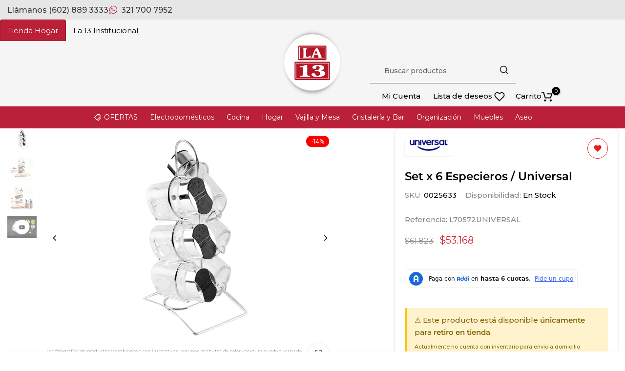

--- FILE ---
content_type: text/javascript
request_url: https://cdn.shopify.com/extensions/019aa6d2-945b-7f87-84c6-57d32d3a130a/quantity-break-29/assets/scqb-main-2017210342.js
body_size: 56202
content:
// Version 010
var ScJQuery_Qbreak=void 0!==ScJQuery_Qbreak&&null!=ScJQuery_Qbreak?ScJQuery_Qbreak:null,SC_Shopify={},SCQBBase64={};"undefined"==typeof sc_gqbreak_app_global&&(sc_gqbreak_app_global={});var SC_moneyFormats={USD:{money_format:"${{amount}}",money_with_currency_format:"${{amount}} USD"},EUR:{money_format:"&euro;{{amount}}",money_with_currency_format:"&euro;{{amount}} EUR"},GBP:{money_format:"&pound;{{amount}}",money_with_currency_format:"&pound;{{amount}} GBP"},CAD:{money_format:"${{amount}}",money_with_currency_format:"${{amount}} CAD"},ALL:{money_format:"Lek {{amount}}",money_with_currency_format:"Lek {{amount}} ALL"},DZD:{money_format:"DA {{amount}}",money_with_currency_format:"DA {{amount}} DZD"},AOA:{money_format:"Kz{{amount}}",money_with_currency_format:"Kz{{amount}} AOA"},ARS:{money_format:"${{amount_with_comma_separator}}",money_with_currency_format:"${{amount_with_comma_separator}} ARS"},AMD:{money_format:"{{amount}} AMD",money_with_currency_format:"{{amount}} AMD"},AWG:{money_format:"Afl{{amount}}",money_with_currency_format:"Afl{{amount}} AWG"},AUD:{money_format:"${{amount}}",money_with_currency_format:"${{amount}} AUD"},BBD:{money_format:"${{amount}}",money_with_currency_format:"${{amount}} Bds"},AZN:{money_format:"m.{{amount}}",money_with_currency_format:"m.{{amount}} AZN"},BDT:{money_format:"Tk {{amount}}",money_with_currency_format:"Tk {{amount}} BDT"},BSD:{money_format:"BS${{amount}}",money_with_currency_format:"BS${{amount}} BSD"},BHD:{money_format:"{{amount}}0 BD",money_with_currency_format:"{{amount}}0 BHD"},BYR:{money_format:"Br {{amount}}",money_with_currency_format:"Br {{amount}} BYR"},BZD:{money_format:"BZ${{amount}}",money_with_currency_format:"BZ${{amount}} BZD"},BTN:{money_format:"Nu {{amount}}",money_with_currency_format:"Nu {{amount}} BTN"},BAM:{money_format:"KM {{amount_with_comma_separator}}",money_with_currency_format:"KM {{amount_with_comma_separator}} BAM"},BRL:{money_format:"R$ {{amount_with_comma_separator}}",money_with_currency_format:"R$ {{amount_with_comma_separator}} BRL"},BOB:{money_format:"Bs{{amount_with_comma_separator}}",money_with_currency_format:"Bs{{amount_with_comma_separator}} BOB"},BWP:{money_format:"P{{amount}}",money_with_currency_format:"P{{amount}} BWP"},BND:{money_format:"${{amount}}",money_with_currency_format:"${{amount}} BND"},BGN:{money_format:"{{amount}} ??",money_with_currency_format:"{{amount}} ?? BGN"},MMK:{money_format:"K{{amount}}",money_with_currency_format:"K{{amount}} MMK"},KHR:{money_format:"KHR{{amount}}",money_with_currency_format:"KHR{{amount}}"},KYD:{money_format:"${{amount}}",money_with_currency_format:"${{amount}} KYD"},XAF:{money_format:"FCFA{{amount}}",money_with_currency_format:"FCFA{{amount}} XAF"},CLP:{money_format:"${{amount_no_decimals}}",money_with_currency_format:"${{amount_no_decimals}} CLP"},CNY:{money_format:"&#165;{{amount}}",money_with_currency_format:"&#165;{{amount}} CNY"},COP:{money_format:"${{amount_with_comma_separator}}",money_with_currency_format:"${{amount_with_comma_separator}} COP"},CRC:{money_format:"&#8353; {{amount_with_comma_separator}}",money_with_currency_format:"&#8353; {{amount_with_comma_separator}} CRC"},HRK:{money_format:"{{amount_with_comma_separator}} kn",money_with_currency_format:"{{amount_with_comma_separator}} kn HRK"},CZK:{money_format:"{{amount_with_comma_separator}} K&#269;",money_with_currency_format:"{{amount_with_comma_separator}} K&#269;"},DKK:{money_format:"{{amount_with_comma_separator}}",money_with_currency_format:"kr.{{amount_with_comma_separator}}"},DOP:{money_format:"RD$ {{amount}}",money_with_currency_format:"RD$ {{amount}}"},XCD:{money_format:"${{amount}}",money_with_currency_format:"EC${{amount}}"},EGP:{money_format:"LE {{amount}}",money_with_currency_format:"LE {{amount}} EGP"},ETB:{money_format:"Br{{amount}}",money_with_currency_format:"Br{{amount}} ETB"},XPF:{money_format:"{{amount_no_decimals_with_comma_separator}} XPF",money_with_currency_format:"{{amount_no_decimals_with_comma_separator}} XPF"},FJD:{money_format:"${{amount}}",money_with_currency_format:"FJ${{amount}}"},GMD:{money_format:"D {{amount}}",money_with_currency_format:"D {{amount}} GMD"},GHS:{money_format:"GH&#8373;{{amount}}",money_with_currency_format:"GH&#8373;{{amount}}"},GTQ:{money_format:"Q{{amount}}",money_with_currency_format:"{{amount}} GTQ"},GYD:{money_format:"G${{amount}}",money_with_currency_format:"${{amount}} GYD"},GEL:{money_format:"{{amount}} GEL",money_with_currency_format:"{{amount}} GEL"},HNL:{money_format:"L {{amount}}",money_with_currency_format:"L {{amount}} HNL"},HKD:{money_format:"${{amount}}",money_with_currency_format:"HK${{amount}}"},HUF:{money_format:"{{amount_no_decimals_with_comma_separator}}",money_with_currency_format:"{{amount_no_decimals_with_comma_separator}} Ft"},ISK:{money_format:"{{amount_no_decimals}} kr",money_with_currency_format:"{{amount_no_decimals}} kr ISK"},INR:{money_format:"Rs. {{amount}}",money_with_currency_format:"Rs. {{amount}}"},IDR:{money_format:"{{amount_with_comma_separator}}",money_with_currency_format:"Rp {{amount_with_comma_separator}}"},ILS:{money_format:"{{amount}} NIS",money_with_currency_format:"{{amount}} NIS"},JMD:{money_format:"${{amount}}",money_with_currency_format:"${{amount}} JMD"},JPY:{money_format:"&#165;{{amount_no_decimals}}",money_with_currency_format:"&#165;{{amount_no_decimals}} JPY"},JEP:{money_format:"&pound;{{amount}}",money_with_currency_format:"&pound;{{amount}} JEP"},JOD:{money_format:"{{amount}}0 JD",money_with_currency_format:"{{amount}}0 JOD"},KZT:{money_format:"{{amount}} KZT",money_with_currency_format:"{{amount}} KZT"},KES:{money_format:"KSh{{amount}}",money_with_currency_format:"KSh{{amount}}"},KWD:{money_format:"{{amount}}0 KD",money_with_currency_format:"{{amount}}0 KWD"},KGS:{money_format:"??{{amount}}",money_with_currency_format:"??{{amount}}"},LVL:{money_format:"Ls {{amount}}",money_with_currency_format:"Ls {{amount}} LVL"},LBP:{money_format:"L&pound;{{amount}}",money_with_currency_format:"L&pound;{{amount}} LBP"},LTL:{money_format:"{{amount}} Lt",money_with_currency_format:"{{amount}} Lt"},MGA:{money_format:"Ar {{amount}}",money_with_currency_format:"Ar {{amount}} MGA"},MKD:{money_format:"??? {{amount}}",money_with_currency_format:"??? {{amount}} MKD"},MOP:{money_format:"MOP${{amount}}",money_with_currency_format:"MOP${{amount}}"},MVR:{money_format:"Rf{{amount}}",money_with_currency_format:"Rf{{amount}} MRf"},MXN:{money_format:"$ {{amount}}",money_with_currency_format:"$ {{amount}} MXN"},MYR:{money_format:"RM{{amount}} MYR",money_with_currency_format:"RM{{amount}} MYR"},MUR:{money_format:"Rs {{amount}}",money_with_currency_format:"Rs {{amount}} MUR"},MDL:{money_format:"{{amount}} MDL",money_with_currency_format:"{{amount}} MDL"},MAD:{money_format:"{{amount}} dh",money_with_currency_format:"Dh {{amount}} MAD"},MNT:{money_format:"{{amount_no_decimals}} &#8366",money_with_currency_format:"{{amount_no_decimals}} MNT"},MZN:{money_format:"{{amount}} Mt",money_with_currency_format:"Mt {{amount}} MZN"},NAD:{money_format:"N${{amount}}",money_with_currency_format:"N${{amount}} NAD"},NPR:{money_format:"Rs{{amount}}",money_with_currency_format:"Rs{{amount}} NPR"},ANG:{money_format:"&fnof;{{amount}}",money_with_currency_format:"{{amount}} NA&fnof;"},NZD:{money_format:"${{amount}}",money_with_currency_format:"${{amount}} NZD"},NIO:{money_format:"C${{amount}}",money_with_currency_format:"C${{amount}} NIO"},NGN:{money_format:"&#8358;{{amount}}",money_with_currency_format:"&#8358;{{amount}} NGN"},NOK:{money_format:"kr {{amount_with_comma_separator}}",money_with_currency_format:"kr {{amount_with_comma_separator}} NOK"},OMR:{money_format:"{{amount_with_comma_separator}} OMR",money_with_currency_format:"{{amount_with_comma_separator}} OMR"},PKR:{money_format:"Rs.{{amount}}",money_with_currency_format:"Rs.{{amount}} PKR"},PGK:{money_format:"K {{amount}}",money_with_currency_format:"K {{amount}} PGK"},PYG:{money_format:"Gs. {{amount_no_decimals_with_comma_separator}}",money_with_currency_format:"Gs. {{amount_no_decimals_with_comma_separator}} PYG"},PEN:{money_format:"S/. {{amount}}",money_with_currency_format:"S/. {{amount}} PEN"},PHP:{money_format:"&#8369;{{amount}}",money_with_currency_format:"&#8369;{{amount}} PHP"},PLN:{money_format:"{{amount_with_comma_separator}} zl",money_with_currency_format:"{{amount_with_comma_separator}} zl PLN"},QAR:{money_format:"QAR {{amount_with_comma_separator}}",money_with_currency_format:"QAR {{amount_with_comma_separator}}"},RON:{money_format:"{{amount_with_comma_separator}} lei",money_with_currency_format:"{{amount_with_comma_separator}} lei RON"},RUB:{money_format:"&#1088;&#1091;&#1073;{{amount_with_comma_separator}}",money_with_currency_format:"&#1088;&#1091;&#1073;{{amount_with_comma_separator}} RUB"},RWF:{money_format:"{{amount_no_decimals}} RF",money_with_currency_format:"{{amount_no_decimals}} RWF"},WST:{money_format:"WS$ {{amount}}",money_with_currency_format:"WS$ {{amount}} WST"},SAR:{money_format:"{{amount}} SR",money_with_currency_format:"{{amount}} SAR"},STD:{money_format:"Db {{amount}}",money_with_currency_format:"Db {{amount}} STD"},RSD:{money_format:"{{amount}} RSD",money_with_currency_format:"{{amount}} RSD"},SCR:{money_format:"Rs {{amount}}",money_with_currency_format:"Rs {{amount}} SCR"},SGD:{money_format:"${{amount}}",money_with_currency_format:"${{amount}} SGD"},SYP:{money_format:"S&pound;{{amount}}",money_with_currency_format:"S&pound;{{amount}} SYP"},ZAR:{money_format:"R {{amount}}",money_with_currency_format:"R {{amount}} ZAR"},KRW:{money_format:"&#8361;{{amount_no_decimals}}",money_with_currency_format:"&#8361;{{amount_no_decimals}} KRW"},LKR:{money_format:"Rs {{amount}}",money_with_currency_format:"Rs {{amount}} LKR"},SEK:{money_format:"{{amount_no_decimals}} kr",money_with_currency_format:"{{amount_no_decimals}} kr SEK"},CHF:{money_format:"SFr. {{amount}}",money_with_currency_format:"SFr. {{amount}} CHF"},TWD:{money_format:"${{amount}}",money_with_currency_format:"${{amount}} TWD"},THB:{money_format:"{{amount}} &#xe3f;",money_with_currency_format:"{{amount}} &#xe3f; THB"},TZS:{money_format:"{{amount}} TZS",money_with_currency_format:"{{amount}} TZS"},TTD:{money_format:"${{amount}}",money_with_currency_format:"${{amount}} TTD"},TND:{money_format:"{{amount}}",money_with_currency_format:"{{amount}} DT"},TRY:{money_format:"{{amount}}TL",money_with_currency_format:"{{amount}}TL"},UGX:{money_format:"Ush {{amount_no_decimals}}",money_with_currency_format:"Ush {{amount_no_decimals}} UGX"},UAH:{money_format:"?{{amount}}",money_with_currency_format:"?{{amount}} UAH"},AED:{money_format:"Dhs. {{amount}}",money_with_currency_format:"Dhs. {{amount}} AED"},UYU:{money_format:"${{amount_with_comma_separator}}",money_with_currency_format:"${{amount_with_comma_separator}} UYU"},VUV:{money_format:"${{amount}}",money_with_currency_format:"${{amount}}VT"},VEF:{money_format:"Bs. {{amount_with_comma_separator}}",money_with_currency_format:"Bs. {{amount_with_comma_separator}} VEF"},VND:{money_format:"{{amount_no_decimals_with_comma_separator}}&#8363;",money_with_currency_format:"{{amount_no_decimals_with_comma_separator}} VND"},XBT:{money_format:"{{amount_no_decimals}} BTC",money_with_currency_format:"{{amount_no_decimals}} BTC"},XOF:{money_format:"CFA{{amount}}",money_with_currency_format:"CFA{{amount}} XOF"},ZMW:{money_format:"K{{amount_no_decimals_with_comma_separator}}",money_with_currency_format:"ZMW{{amount_no_decimals_with_comma_separator}}"}},QB__FIXED_PRICE="fixed_price",QB__FIXED_DISCOUNT="fixed_discount",QB__PERCENT_DISCOUNT="percent_discount",QB_APPLY_TYPE__PER_VARIANT="per_variant",QB_APPLY_TYPE__ACROSS_GROUP="across_group",SC_QB_DISCOUNT_CODE_ERROR_TYPE__INVALID="INVALID",SC_QB_DISCOUNT_CODE_ERROR_TYPE__CART_CONDITION="CART_CONDITION";function sc_math_round(e,t){return Number(Math.round(e+"e"+t)+"e-"+t)}function sc_math_without_round(e,t){let n=Math.pow(10,t);return Math.trunc(e*n)/n}sc_gqbreak_app_global.qtb_product_price_selector=".price-item--regular",sc_gqbreak_app_global.qtb_lowest_price_active=!0,sc_gqbreak_app_global.qtb_lowest_price_text="Price as low as",function(){if(!sc_gqbreak_app_global.hasOwnProperty("has_app_js_loaded")||!sc_gqbreak_app_global.has_app_js_loaded){var tmp_sc_gqbreak_app_global={};for(var prop in sc_gqbreak_app_global)tmp_sc_gqbreak_app_global[prop]=sc_gqbreak_app_global[prop];sc_gqbreak_app_global.has_app_js_loaded=!0,sc_gqbreak_app_global.btn_checkout_display_style=null,sc_gqbreak_app_global.curr_qb_price_tiers=null,sc_gqbreak_app_global.qb_calculate_cart_on_cart_js_call=1,sc_gqbreak_app_global.qb_current_cart=null,sc_gqbreak_app_global.current_cart=null,sc_gqbreak_app_global.dc_current_cart_cookie_name="sc_qb_dc_current_cart_cookie",sc_gqbreak_app_global.discount_code_cookie_name="sc_qb_discount_code",sc_gqbreak_app_global.grid_placeholders=[{position:"after",selector:".product-form"},{position:"before",selector:".product-single__description"},{position:"after",selector:".product-form__item--submit"},{position:"after",selector:".product-form__item"}],sc_gqbreak_app_global.store_grid_placeholder={position:"",selector:""},sc_gqbreak_app_global.variant_select_selectors=['form[action="/cart/add"] select'],sc_gqbreak_app_global.store_variant_select_selector="",sc_gqbreak_app_global.store_collection_page_price_selector="",sc_gqbreak_app_global.btn_checkout_selectors=['form[action="/cart"] input[name="checkout"]','form[action="/cart"] button[name="checkout"]','input[name="checkout"]','button[name="checkout"]'],sc_gqbreak_app_global.store_btn_checkout_selectors=[],sc_gqbreak_app_global.store_btn_checkout_parent_selector="",sc_gqbreak_app_global.quantity_input_selectors=['[id="updates_[[item.key]]"]','[id="updates_[[item.id]]"]','[id="Updates_[[item.key]]"]','[id="Updates_[[item.id]]"]','[name="updates[]"][data-id="[[item.key]]"]','[name="updates[]"][data-id="[[item.id]]"]','[name="updates[]"][id*="[[item.key]]"]','[name="updates[]"][id*="[[item.id]]"]','[name="Updates[]"][id*="[[item.key]]"]','[name="Updates[]"][id*="[[item.id]]"]','input[type="text"][data-id="[[item.key]]"]','input[type="text"][data-id="[[item.id]]"]','input[type="number"][data-id="[[item.key]]"]','input[type="number"][data-id="[[item.id]]"]'],sc_gqbreak_app_global.store_quantity_input_selectors=[],sc_gqbreak_app_global.subtotal_selectors=[".cart__subtotal",".cart-subtotal--price",".cart-drawer__subtotal-number",".cart-footer__subtotal",'form[action="/cart"] .ajaxcart__subtotal > div > div:nth-child(2) > span','form[action="/cart"] .ajaxcart__footer > div > div:nth-child(2) > p.ajaxcart__subtotal','form[action="/cart"] .cart__row--last > div > div > div> div:nth-child(2) > p.cart__subtotal'],sc_gqbreak_app_global.store_subtotal_selectors=[],sc_gqbreak_app_global.discount_code_box_placeholders=[{position:"parent.after",selector:".cart__subtotal"},{position:"after",selector:".cart-subtotal"}],sc_gqbreak_app_global.store_discount_code_box_placeholder={position:"",selector:""},sc_gqbreak_app_global.note_selectors=['form[action="/cart"] textarea[name="note"]'],sc_gqbreak_app_global.store_note_selectors=[],sc_gqbreak_app_global.discount_of_discount_code_placeholders=[{position:"parent.after",selector:".cart__subtotal"},{position:"after",selector:".cart-subtotal"}],sc_gqbreak_app_global.store_discount_of_discount_code_placeholder={position:"",selector:""},sc_gqbreak_app_global.discount_code_messages={invalid:"Enter a valid coupon code",cart_condition:"<strong>[[discount_code]]</strong> coupon code isn't valid for your cart",shipping_line_success:"You got <strong>Free Shipping</strong> with coupon code <strong>[[discount_code]]</strong>.",discount_success:"You saved <strong>[[discount_code_amount]]</strong> with coupon code <strong>[[discount_code]]</strong>."},sc_gqbreak_app_global.sc_qb_show_qb_min_prices_catalog=!0,sc_gqbreak_app_global.loading_indicator='<svg class="sc-shopify-loader" xmlns="http://www.w3.org/2000/svg" xmlns:xlink="http://www.w3.org/1999/xlink" style="margin: auto; background: rgba(0, 0, 0, 0) none repeat scroll 0% 0%; display: block; shape-rendering: auto;" width="78px" height="78px" viewBox="0 0 100 100" preserveAspectRatio="xMidYMid"><circle cx="50" cy="50" r="43" stroke-width="7" stroke="#a4b7c5" stroke-dasharray="67.54424205218055 67.54424205218055" fill="none" stroke-linecap="round"><animateTransform attributeName="transform" type="rotate" repeatCount="indefinite" dur="1s" keyTimes="0;1" values="0 50 50;360 50 50"></animateTransform></circle></svg>',sc_gqbreak_app_global.show_loading_indicator=!0,sc_gqbreak_app_global.show_cart_saving_message=!0,sc_gqbreak_app_global.enable_theme_processing=!0,sc_gqbreak_app_global.price_with_current_currency=function(e){if(""!=e){if("undefined"!=typeof Currency&&Currency.hasOwnProperty("cookie")){var t=Currency.cookie.read();if(null!=t&&""!=t&&void 0!==t&&"undefined"!=Currency.format){Currency.format;var n=SC_moneyFormats[t].money_format;return"money_with_currency_format"==Currency.format&&(n=SC_moneyFormats[t].money_with_currency_format),e*=100,e=Currency.convert(e,store_default_currency,t),SC_Shopify.formatMoney(e,n)}}return SC_Shopify.formatMoney(100*e,store_money_format)}return""},sc_gqbreak_app_global.get_current_currency_rate=function(){return"undefined"!=typeof Shopify&&Shopify.hasOwnProperty("currency")&&Shopify.currency.hasOwnProperty("rate")?Shopify.currency.rate:1},sc_gqbreak_app_global.convert_current_currency_value=function(e){return e=parseFloat(e),parseFloat(sc_gqbreak_app_global.get_current_currency_rate())*e},sc_gqbreak_app_global.convert_format_current_currency_value=function(e){return e=""!==e?e:"0",sc_gqbreak_app_global.price_with_current_currency(sc_gqbreak_app_global.convert_current_currency_value(e))},sc_gqbreak_app_global.get_template_id=function(e){var t="__custom_template";return ScJQuery_Qbreak(e+t).length>0?e+t:e},sc_gqbreak_app_global.process_cart=function(e){ScJQuery_Qbreak(".cart-actions").css("display","none"),void 0===e&&(e=sc_gqbreak_app_global.show_cart_saving_message),sc_gqbreak_app_global.get_cart_prices(function(e){var t=0;for(t=0;t<e.item_prices.length;t++)sc_gqbreak_app_global.set_unit_price(e.item_prices[t],t),sc_gqbreak_app_global.set_line_price(e.item_prices[t],t);sc_gqbreak_app_global.auto_set_discount_code_box(e),sc_gqbreak_app_global.auto_set_subtotal(e),sc_gqbreak_app_global.apply_discount_code(function(){})},e)},sc_gqbreak_app_global.process_cart_on_page_load=function(){"cart"==sc_gqbreak_app_global.current_page?(ScJQuery_Qbreak("body").off("click",'a[href="/cart"]'),ScJQuery_Qbreak("body").on("click",'a[href="/cart"]',function(e){e.preventDefault(),window.location="/cart"})):sc_qb_cart_item_count>1&&setTimeout(function(){sc_gqbreak_app_global.process_cart(!1)},3e3)},sc_gqbreak_app_global.show_savings_message=function(e){var t=e.total_discount_amt,n=sc_gqbreak_app_global.set_get_old_or_new_element_label("the_text_before_savings_amount_label",sc_qb_settings.savings_before_text),r=sc_gqbreak_app_global.set_get_old_or_new_element_label("the_text_after_savings_amount_label",sc_qb_settings.savings_after_text);toastr.clear(),toastr.options={closeButton:!0,debug:!1,newestOnTop:!0,progressBar:!1,positionClass:"toast-top-full-width",preventDuplicates:!0,onclick:null,showDuration:"300",hideDuration:"1000",timeOut:"500000",extendedTimeOut:"1000",showEasing:"swing",hideEasing:"linear",showMethod:"fadeIn",hideMethod:"fadeOut",tapToDismiss:!1},toastr.info(n+" "+sc_gqbreak_app_global.price_with_current_currency(t)+" "+r),ScJQuery_Qbreak(".toast-info").css("background-color","#"+sc_qb_settings.savings_bg),ScJQuery_Qbreak("#toast-container > div").css("color","#"+sc_qb_settings.savings_font_color),ScJQuery_Qbreak("#toast-container > .toast-info > .toast-message").css("font-size",sc_qb_settings.savings_font_size+"px"),"1"==sc_qb_settings.savings_font_bold?ScJQuery_Qbreak("#toast-container > .toast-info > .toast-message").css("font-weight","bold"):ScJQuery_Qbreak("#toast-container > .toast-info > .toast-message").css("font-weight","normal")},sc_gqbreak_app_global.get_line_item_element=function(e,t,n,r){var o=0,a=ScJQuery_Qbreak("[class*='"+e+"']");for(o=0;o<a.length;o++)if(ScJQuery_Qbreak(a[o]).hasClass(e+t+"-"+n)&&o==r)return a[o]},sc_gqbreak_app_global.get_cart_attributes=function(){var e={};return ScJQuery_Qbreak("[name*='attributes']").each(function(){e[ScJQuery_Qbreak(this).attr("name").replace("attributes[","").replace("]","")]=ScJQuery_Qbreak(this).val()}),e},sc_gqbreak_app_global.default_language="en",sc_gqbreak_app_global.store_label_html_attribute="scapp-lang-scws",sc_gqbreak_app_global.default_labels={},sc_gqbreak_app_global.init_store_labels=function(){if(""!=sc_gqbreak_app_global.enc_store_labels){for(var e in sc_gqbreak_app_global.store_labels=JSON.parse(SCQBBase64.decode(sc_gqbreak_app_global.enc_store_labels)),sc_gqbreak_app_global.store_labels)if("1"==sc_gqbreak_app_global.store_labels[e].default_lang){sc_gqbreak_app_global.default_language=e;break}}else sc_gqbreak_app_global.store_labels=null;return sc_gqbreak_app_global.store_labels},sc_gqbreak_app_global.get_default_label=function(e){return sc_gqbreak_app_global.default_labels.hasOwnProperty(e)?sc_gqbreak_app_global.default_labels[e]:null},sc_gqbreak_app_global.put_label_dynamic_values=function(e,t){if(null==e||void 0===t)return e;var n=e;for(var r in t)n=n.replace("[["+r+"]]",t[r]);return n},sc_gqbreak_app_global.get_label=function(e,t){var n=sc_gqbreak_app_global.get_store_language_labels();return null==n?sc_gqbreak_app_global.put_label_dynamic_values(sc_gqbreak_app_global.get_default_label(e),t):n.hasOwnProperty(e)?(null==n[e].value&&(n[e].value=""),""!=n[e].value.trim())?sc_gqbreak_app_global.put_label_dynamic_values(n[e].value,t):sc_gqbreak_app_global.put_label_dynamic_values(n[e].default_value,t):sc_gqbreak_app_global.put_label_dynamic_values(sc_gqbreak_app_global.get_default_label(e),t)},sc_gqbreak_app_global.get_store_labels=function(){return sc_gqbreak_app_global.store_labels},sc_gqbreak_app_global.get_store_language_labels=function(){var e=sc_gqbreak_app_global.get_current_language(),t=sc_gqbreak_app_global.get_store_labels();return t.hasOwnProperty(e)?t[e].labels:null},sc_gqbreak_app_global.get_current_language=function(){return sc_gqbreak_app_global.get_store_labels().hasOwnProperty(sc_gqbreak_app_global.selected_language_code)?sc_gqbreak_app_global.selected_language_code:sc_gqbreak_app_global.default_language},sc_gqbreak_app_global.set_element_labels=function(){ScJQuery_Qbreak("["+sc_gqbreak_app_global.store_label_html_attribute+"]").each(function(){var e=ScJQuery_Qbreak(this).attr(sc_gqbreak_app_global.store_label_html_attribute),t=sc_gqbreak_app_global.get_label(e);null!=t&&""!=t&&("select"==ScJQuery_Qbreak(this).prop("tagName").toLowerCase()?ScJQuery_Qbreak(this).find("option:first-child").text(t):ScJQuery_Qbreak(this).html(t))})},sc_gqbreak_app_global.set_get_old_or_new_element_label=function(e,t,n){if(sc_gqbreak_app_global.has_any_store_label_entry()){var r=sc_gqbreak_app_global.get_label(e,n);return null==r||""==r?(ScJQuery_Qbreak("["+sc_gqbreak_app_global.store_label_html_attribute+'="'+e+'"]').html(t),t):(ScJQuery_Qbreak("["+sc_gqbreak_app_global.store_label_html_attribute+'="'+e+'"]').html(r),r)}if(null!=t)return ScJQuery_Qbreak("["+sc_gqbreak_app_global.store_label_html_attribute+'="'+e+'"]').html(t),t},sc_gqbreak_app_global.has_any_store_label_entry=function(){return!!sc_gqbreak_app_global.hasOwnProperty("store_labels")&&null!=sc_gqbreak_app_global.store_labels},sc_gqbreak_app_global.fetch_liquid_data=function(e,t,n){ScJQuery_Qbreak.ajax({url:e,processData:!1,contentType:!1,success:function(e,r,o){try{var a=document.createElement("div");a.innerHTML=e;var c=ScJQuery_Qbreak(a).find(t).text(),s=JSON.parse(c);n(s)}catch(u){n(null)}},error:function(e,t,r){n(null)}})},sc_gqbreak_app_global.get_cart=function(e){sc_gqbreak_app_global.fetch_liquid_data("/cart?scapp2023210343=1","#tpl-cart-scqb-2017210342",function(t){sc_gqbreak_app_global.current_cart=t,null!=t&&e(t)})},sc_gqbreak_app_global.get_cart_item_group=function(e,t,n){var r=null,o=t;return n.variants_in_groups.hasOwnProperty(e.items[o].variant_id)?r=n.groups[n.variants_in_groups[e.items[o].variant_id]]:n.products_in_groups.hasOwnProperty(e.items[o].product_id)&&(r=n.groups[n.products_in_groups[e.items[o].product_id]]),r},sc_gqbreak_app_global.get_price_tier_per_group=function(e,t){var n={},r=0;for(r=0;r<e.items.length;r++){var o=sc_gqbreak_app_global.get_cart_item_group(e,r,t);null!=o&&(n.hasOwnProperty(o.id)||(n[o.id]={qty:0,group:o}),n[o.id].qty+=e.items[r].quantity)}var a={};for(var c in n){for(var s=n[c].qty,u=n[c].group.price_tiers,l=null,d=0;d<u.length&&s>=u[d].quantity;)l=u[d],d+=1;a[c]={qty:s,price_tier:l}}return a},sc_gqbreak_app_global.get_cart_variant_quantity=function(e,t){var n=0,r=0;for(r=0;r<e.items.length;r++)e.items[r].variant_id==t&&(n+=e.items[r].quantity);return n},sc_gqbreak_app_global.get_cart_product_quantity=function(e,t){var n=0,r=0;for(r=0;r<e.items.length;r++)e.items[r].product_id==t&&(n+=e.items[r].quantity);return n},sc_gqbreak_app_global.validate_min_qty=function(e,t){var n=function(e){var t=!1;for(j=0;j<r.messages.length;j++)r.messages[j].product_id==e.product_id&&r.messages[j].variant_id==e.variant_id&&(t=!0);return t},r={valid:!0,messages:[]};console.log(t);var o=0;for(o=0;o<e.items.length;o++){var a=e.items[o],c=null,s=a.quantity,u="",l=null,d=null;if(t.variants_in_groups.hasOwnProperty(e.items[o].variant_id)?(c=t.groups[t.variants_in_groups[e.items[o].variant_id]],s=sc_gqbreak_app_global.get_cart_variant_quantity(e,e.items[o].variant_id),u=a.title,d=a.product_id,l=a.variant_id):t.products_in_groups.hasOwnProperty(e.items[o].product_id)&&(c=t.groups[t.products_in_groups[e.items[o].product_id]],s=sc_gqbreak_app_global.get_cart_product_quantity(e,e.items[o].product_id),u=a.product_title,d=a.product_id,l=null),null!=c&&c.min_qty>s){r.valid=!1;var p={item_title:u,min_qty:c.min_qty,product_id:d,variant_id:l};n(p)||r.messages.push(p)}}return r},sc_gqbreak_app_global.calculate_cart_prices=function(e,t){var n={total_price:0,total_discount_amt:0,r_total_price:0,r_total_discount_amt:0,item_prices:[]},r=sc_gqbreak_app_global.get_price_tier_per_group(e,t),o=0;for(o=0;o<e.items.length;o++){var a=e.items[o],c=parseFloat(a.price/100),s=a.quantity,u=a.product_id,l=a.variant_id,d=a.id,p=a.key,f=sc_gqbreak_app_global.get_cart_item_group(e,o,t),m={price:c,percent_discount:0,discount_amount:0,product_id:u,variant_id:l,quantity:s,id:d,key:p};if(null!=f){var h=null;if(f.apply_type==QB_APPLY_TYPE__PER_VARIANT)for(var y=f.price_tiers,g=0,v=sc_gqbreak_app_global.get_cart_variant_quantity(e,l);g<y.length&&v>=y[g].quantity;)h=y[g],g+=1;else f.apply_type==QB_APPLY_TYPE__ACROSS_GROUP&&r.hasOwnProperty(f.id)&&(h=r[f.id].price_tier);null!=h&&(f.calc_type==QB__FIXED_PRICE?(m.r_price=h.value,m.r_percent_discount=(c-h.value)*100/c,m.r_discount_amount=c-h.value,m.price=m.r_price,m.percent_discount=sc_math_round(m.r_percent_discount,2),m.discount_amount=sc_math_round(m.r_discount_amount,2)):f.calc_type==QB__FIXED_DISCOUNT?(m.r_price=c-h.value,m.r_percent_discount=100*h.value/c,m.r_discount_amount=h.value,m.price=m.r_price,m.percent_discount=sc_math_round(m.r_percent_discount,2),m.discount_amount=m.r_discount_amount):(discount_amt=h.value*c/100,m.r_price=c-discount_amt,m.r_percent_discount=h.value,m.r_discount_amount=discount_amt),sc_math_round(parseFloat(m.r_discount_amount),2)>sc_math_without_round(parseFloat(m.r_discount_amount),2)&&sc_math_round(parseFloat(m.r_price),2)>sc_math_without_round(parseFloat(m.r_price),2)?(m.price=sc_math_round(parseFloat(m.r_price),2),m.discount_amount=sc_math_without_round(parseFloat(m.r_discount_amount),2)):(m.price=sc_math_round(parseFloat(m.r_price),2),m.discount_amount=sc_math_round(parseFloat(m.r_discount_amount),2)),m.percent_discount=sc_math_round(parseFloat(100*m.discount_amount/c),2)),n.total_price+=m.price*s,n.total_discount_amt+=m.discount_amount*s,n.r_total_price+=m.r_price*s,n.r_total_discount_amt+=m.r_discount_amount*s}else n.total_price+=c*s;n.item_prices.push(m)}return n},sc_gqbreak_app_global.get_cart_prices=function(e,t){var n=function(n){var r=0;for(r=0;r<n.item_prices.length;r++)n.item_prices[r].r_bc_price=sc_gqbreak_app_global.convert_base_currency_value(n.item_prices[r].r_price),n.item_prices[r].r_bc_discount_amount=sc_gqbreak_app_global.convert_base_currency_value(n.item_prices[r].r_discount_amount),n.item_prices[r].bc_price=sc_math_round(n.item_prices[r].r_bc_price,2),n.item_prices[r].bc_discount_amount=sc_math_round(n.item_prices[r].r_bc_discount_amount,2),n.item_prices[r].dsg=19e3*parseFloat(n.item_prices[r].discount_amount)+29e3*parseFloat(n.item_prices[r].percent_discount);n.r_bc_total_price=sc_gqbreak_app_global.convert_base_currency_value(n.r_total_price),n.r_bc_total_discount_amt=sc_gqbreak_app_global.convert_base_currency_value(n.r_total_discount_amt),n.bc_total_price=sc_math_round(n.r_bc_total_price,2),n.bc_total_discount_amt=sc_math_round(n.r_bc_total_discount_amt,2),sc_gqbreak_app_global.qb_current_cart=n,e(n),!1!=t&&n.total_discount_amt>0&&sc_gqbreak_app_global.show_savings_message(n)};sc_gqbreak_app_global.get_cart(function(e){if(console.log(e),!(e.total_price<=0)){var t=[],r=0;for(r=0;r<e.items.length;r++)t.push(e.items[r].product_id);sc_gqbreak_app_global.get_products_by_ids(t,function(t){sc_gqbreak_app_global.get_normalized_qb_data(t,function(t){if(null!=t){var r=sc_gqbreak_app_global.calculate_cart_prices(e,t),o=sc_gqbreak_app_global.validate_min_qty(e,t);console.log(r),sc_gqbreak_app_global.qb_current_cart=r,o.valid||(sc_gqbreak_app_global.qb_current_cart.invalid_min_qty_msg=o.messages),"undefined"!=typeof sc_gws_app_global?sc_gqbreak_app_global.get_qb_cart_with_wholesale_discount(r,function(e){r=e,sc_gqbreak_app_global.add_extra_prices_to_cart(r,function(e){n(r=e)})}):(console.log("AAAAAAAAAAAA---------BBBBBBBBBBBB"),console.log(r),sc_gqbreak_app_global.add_extra_prices_to_cart(r,function(e){n(r=e)}))}})})}})},sc_gqbreak_app_global.add_extra_prices_to_cart=function(e,t){"undefined"!=typeof sc_gepo_app_global?sc_gepo_app_global.getCartItems(function(n){var r=sc_gepo_app_global.EPOMangeProcessCart(n,!1);if(console.log(r),void 0!==r){var o=0;for(o=0;o<e.item_prices.length;o++)e.item_prices[o].extra_unit_price=r[o].epo_unit_price,e.item_prices[o].extra_line_price=r[o].epo_line_price;e.extra_total_price=sc_gepo_app_global.extra_total_cost}t(e)}):t(e)},sc_gqbreak_app_global.get_qb_cart_with_wholesale_discount=function(e,t){var n=sc_gws_app_global.discount_rules;null!=n&&n.length>0?sc_gws_app_global.get_cart_prices(function(n){var r=0,o=0,a=0,c=0;for(r=0;r<n.items.length;r++){var s=sc_math_round(parseFloat(n.items[r].price/100),2),u=sc_math_round(parseFloat(n.items[r].ws_discount/100)*e.item_prices[r].price/s,2),l=sc_math_round(parseFloat(e.item_prices[r].price-u),2),d=sc_math_round(parseFloat(e.item_prices[r].discount_amount+u),2),p=sc_math_round(parseFloat(100*d/s),2);c+=u,e.item_prices[r].price=l,e.item_prices[r].discount_amount=d,e.item_prices[r].percent_discount=p,o+=e.item_prices[r].discount_amount*e.item_prices[r].quantity,a+=e.item_prices[r].price*e.item_prices[r].quantity}e.total_discount_amt=sc_math_round(o,2),e.total_price=sc_math_round(a,2),e.ws_total_discount=sc_math_round(c,2),t(e),sc_gws_app_global.set_cart_page_notice(n.cart_notice)}):t(e)},sc_gqbreak_app_global.on_cart_update=function(e){setTimeout(function(){sc_gqbreak_app_global.process_cart()},2e3)},sc_gqbreak_app_global.on_cart_received=function(e){1==sc_gqbreak_app_global.qb_calculate_cart_on_cart_js_call&&"cart"!=sc_gqbreak_app_global.current_page&&setTimeout(function(){sc_gqbreak_app_global.process_cart()},2e3)},sc_gqbreak_app_global.get_groups_by_product_id=function(e){var t=new FormData;t.append("product",JSON.stringify(selected_product)),t.append("collections",JSON.stringify(selected_collections)),ScJQuery_Qbreak.ajax({type:"POST",url:"/apps/quantity-break/app-front/app_front/get_groups_by_product_id",data:t,processData:!1,contentType:!1,dataType:"json",success:function(t,n,r){e(t)}})},sc_gqbreak_app_global.calculate_qb_prices_discounts=function(e){var t=e.calc_type,n=e.price_tiers,r=e.min_qty;n.sort(function(e,t){return(e.quantity=parseInt(e.quantity),t.quantity=parseInt(t.quantity),e.quantity<t.quantity)?-1:e.quantity>t.quantity?1:0});var o=parseFloat(e.base_price),a=[];if(r<n[0].quantity){var c={quantity:r,value:0,price:o,percent_discount:0,discount_amount:0};a.push(c)}var s=0;for(s=0;s<n.length;s++){var u=n[s];u.quantity=parseInt(u.quantity),u.value=parseFloat(u.value);var l={};if(l.quantity=parseInt(u.quantity),l.value=parseFloat(u.value),t==QB__FIXED_PRICE)u.value=sc_gqbreak_app_global.convert_current_currency_value(parseFloat(u.value)),l.price=parseFloat(u.value),l.percent_discount=parseFloat((o-u.value)*100/o),l.discount_amount=parseFloat(o-u.value);else if(t==QB__FIXED_DISCOUNT)u.value=sc_gqbreak_app_global.convert_current_currency_value(parseFloat(u.value)),l.price=parseFloat(o-u.value),l.percent_discount=parseFloat(100*u.value/o),l.discount_amount=parseFloat(u.value);else{var d=parseFloat(u.value*o/100);l.price=parseFloat(o-d),l.percent_discount=parseFloat(u.value),l.discount_amount=parseFloat(d)}sc_math_round(parseFloat(l.discount_amount),2)>sc_math_without_round(parseFloat(l.discount_amount),2)&&sc_math_round(parseFloat(l.price),2)>sc_math_without_round(parseFloat(l.price),2)?(l.price=sc_math_round(parseFloat(l.price),2),l.discount_amount=sc_math_without_round(parseFloat(l.discount_amount),2)):(l.price=sc_math_round(parseFloat(l.price),2),l.discount_amount=sc_math_round(parseFloat(l.discount_amount),2)),l.price-parseInt(l.price)==0&&(l.price=parseInt(l.price)),l.percent_discount-parseInt(l.percent_discount)==0&&(l.percent_discount=parseInt(l.percent_discount)),l.discount_amount-parseInt(l.discount_amount)==0&&(l.discount_amount=parseInt(l.discount_amount)),a.push(l)}return a},sc_gqbreak_app_global.has_any_cart_qty_changed=function(e){var t=0;for(t=0;t<e.items.length;t++){var n=sc_gqbreak_app_global.get_quantity_value(e.items[t],t);if(e.items[t].quantity!=n)return!0}return!1},sc_gqbreak_app_global.do_regular_checkout=function(){var e="";ScJQuery_Qbreak(".sc-qb-discount-2017210342").length>0&&(e=ScJQuery_Qbreak(".sc-qb-discount-2017210342").val().trim()),""!=e?window.location="/checkout?discount="+e:window.location="/checkout"},sc_gqbreak_app_global.do_checkout=function(e,t,n){var r=null,o=null,a=null;console.log("INSIDE sc_gqbreak_app_global.do_checkout");var c=function(){var e=new FormData;sc_gqbreak_app_global.get_adcr(function(t){if("object"!=typeof t||Array.isArray(t)||null===t||(r.adcr=t),e.append("qb_cart",JSON.stringify(r)),e.append("qcfp",JSON.stringify(a)),"object"==typeof sc_qb_logged_in_customer&&null!=sc_qb_logged_in_customer&&e.append("qb_customer",JSON.stringify(sc_qb_logged_in_customer)),null!=o&&e.append("ws_cart_data",JSON.stringify(o)),"undefined"!=typeof sc_gepo_app_global){var n=sc_gepo_app_global.extra_total_cost;e.append("ep",n),e.append("bc_ep",sc_gqbreak_app_global.convert_base_currency_value(n))}console.log("----DO CHECKOUT---"),sc_gqbreak_app_global.show_loading_indicator&&(jq_instance_of_unblockUI=get_jq_instance_of_unblockUI()).blockUI({message:sc_gqbreak_app_global.loading_indicator,css:{backgroundColor:"transparent",border:"none"}}),console.log("INSIDE: send_checkout_request"),ScJQuery_Qbreak.ajax({type:"POST",url:"/apps/quantity-break/app-front/app_front/do_checkout",data:e,processData:!1,contentType:!1,dataType:"json",success:function(e,t,n){"success"==e.type&&1==e.valid&&("function"==typeof ga&&ga("send",{hitType:"event",eventCategory:"Checkout",eventAction:"Checkout",eventLabel:"Checkout"}),setTimeout(function(){window.location=e.url},2e3)),sc_gqbreak_app_global.show_loading_indicator&&jq_instance_of_unblockUI.unblockUI(),"success"==e.type&&0==e.valid&&sc_gqbreak_app_global.show_min_qty_warning(e.messages)},error:function(){sc_gqbreak_app_global.show_loading_indicator&&jq_instance_of_unblockUI.unblockUI()}})})};ScJQuery_Qbreak(".sc-qb-discount-container-2017210342 .msg").html(""),setTimeout(function(){sc_gqbreak_app_global.get_cart(function(e){sc_gqbreak_app_global.get_cart_prices(function(t){if(r=e,a=t,console.log("INSIDE sc_gqbreak_app_global.do_checkout-> get_cart_prices"),null!=sc_gqbreak_app_global.qb_current_cart){if(sc_gqbreak_app_global.qb_current_cart.hasOwnProperty("invalid_min_qty_msg"))return sc_gqbreak_app_global.show_min_qty_warning(sc_gqbreak_app_global.qb_current_cart.invalid_min_qty_msg),!1;if(sc_gqbreak_app_global.qb_current_cart.total_discount_amt<=0){if("undefined"!=typeof sc_gepo_app_global&&sc_gepo_app_global.extra_total_cost>0){sc_gepo_app_global.is_cart_fetching=!1,sc_gepo_app_global.EPOCheckoutButtonAction();return}return sc_gqbreak_app_global.do_regular_checkout(),!1}}var n=0;for(n=0;n<r.items.length;n++)r.items[n].price=parseFloat(r.items[n].price/100);if(r.note=sc_gqbreak_app_global.get_note_value(),r.attributes=sc_gqbreak_app_global.get_cart_attributes(),r.qs_discount_code="",ScJQuery_Qbreak("form[action^='/cart'] *[name='discount']").filter(function(){return""!=$(this).val().trim()}).length>0?r.qs_discount_code=ScJQuery_Qbreak("form[action^='/cart'] *[name='discount']").filter(function(){return""!=$(this).val().trim()}).val().trim():ScJQuery_Qbreak(".sc-qb-discount-2017210342").filter(function(){return""!=$(this).val().trim()}).length>0&&(r.qs_discount_code=ScJQuery_Qbreak(".sc-qb-discount-2017210342").filter(function(){return""!=$(this).val().trim()}).val().trim()),""==r.qs_discount_code){var s=sc_gqbreak_app_global.get_cookie(sc_gqbreak_app_global.discount_code_cookie_name);if(""!=s){var u=JSON.parse(SCQBBase64.decode(s));"error"!=u.type?r.qs_discount_code=u.discount_code:u.error_type!=SC_QB_DISCOUNT_CODE_ERROR_TYPE__INVALID&&(r.qs_discount_code=u.discount_code)}}sc_gqbreak_app_global.qb_current_cart.hasOwnProperty("ws_total_discount")&&sc_gqbreak_app_global.qb_current_cart.ws_total_discount>0?sc_gws_app_global.get_cart(function(e){for(n=0,o={ws_cart:e};n<r.items.length;n++)o.ws_cart.items[n].quantity=r.items[n].quantity;"object"==typeof sc_gws_app_global.logged_in_customer&&null!=sc_gws_app_global.logged_in_customer&&(o.scws_customer=sc_gws_app_global.logged_in_customer,o.ws_licvk=sc_gws_app_global.ws_licvk),null!=sc_gws_app_global.customer_tags&&(o.ws_tags=sc_gws_app_global.customer_tags,o.ws_ctvk=sc_gws_app_global.ws_ctvk),c()}):c()},!1)})},2e3)},sc_gqbreak_app_global.convert_base_currency_value=function(e){e=parseFloat(e);var t=parseFloat(sc_gqbreak_app_global.get_current_currency_rate());return parseFloat(e/t)},sc_gqbreak_app_global.get_discount_code_rule=function(e){var t=sc_gqbreak_app_global.discount_code_cookie_name,n="";ScJQuery_Qbreak("form[action^='/cart'] *[name='discount']").filter(function(){return""!=$(this).val().trim()}).length>0?n=ScJQuery_Qbreak("form[action^='/cart'] *[name='discount']").filter(function(){return""!=$(this).val().trim()}).val().trim():ScJQuery_Qbreak(".sc-qb-discount-2017210342").filter(function(){return""!=$(this).val().trim()}).length>0&&(n=ScJQuery_Qbreak(".sc-qb-discount-2017210342").filter(function(){return""!=$(this).val().trim()}).val().trim());var r="",o=SCQBBase64.decode(sc_gqbreak_app_global.get_cookie(t)),a=null;if(""!=o&&(r=(a=JSON.parse(o)).discount_code),""!=n){if(r!=n||sc_gqbreak_app_global.has_cart_changed_for_discount_code()){sc_gqbreak_app_global.fetch_discount_code_rule(n,function(t){e(t)});return}e(a);return}},sc_gqbreak_app_global.fetch_discount_code_rule=function(e,t){var n=sc_gqbreak_app_global.current_cart,r=sc_gqbreak_app_global.qb_current_cart,o=0;for(o=0;o<n.items.length;o++)n.items[o].quantity=sc_gqbreak_app_global.get_quantity_value(n.items[o],o),n.items[o].price=parseFloat(n.items[o].price/100);n.qs_discount_code=e;var a=new FormData;a.append("qb_cart",JSON.stringify(n)),"object"==typeof sc_qb_logged_in_customer&&null!=sc_qb_logged_in_customer&&a.append("qb_customer",JSON.stringify(sc_qb_logged_in_customer)),a.append("qb_prices",JSON.stringify(r)),ScJQuery_Qbreak.ajax({type:"POST",url:"/apps/quantity-break/app-front/app_front/get_discount_code_rule",data:a,processData:!1,contentType:!1,dataType:"json",success:function(n,r,o){n.discount_code=e;var a=n;sc_gqbreak_app_global.set_cookie(sc_gqbreak_app_global.discount_code_cookie_name,SCQBBase64.encode(JSON.stringify(a))),t(a)},error:function(){}})},sc_gqbreak_app_global.calculate_discount_code=function(e){return sc_gqbreak_app_global.clear_discount_code(),!1},sc_gqbreak_app_global.apply_discount_code=function(e){var t=function(){ScJQuery_Qbreak(".sc-qb-discount-container-2017210342 .msg").html(""),ScJQuery_Qbreak(".sc-qb-discount-container-2017210342 .msg").removeClass("error"),ScJQuery_Qbreak(".sc-qb-discount-container-2017210342 .msg").removeClass("warning"),ScJQuery_Qbreak(".sc-qb-discount-container-2017210342 .msg").removeClass("success")},n=function(e,t){return e=e.replace("[[discount_code]]",t.discount_code).replace("[[discount_code_amount]]",t.discount_code_amount)};sc_gqbreak_app_global.calculate_discount_code(function(e){if(t(),null!=e){console.log(e);var r={};r.discount_code=e.discount_code,null==e.amount?r.discount_code_amount="":r.discount_code_amount=sc_gqbreak_app_global.price_with_current_currency(e.amount);var o="";"error"==e.target_type?(e.error_type==SC_QB_DISCOUNT_CODE_ERROR_TYPE__INVALID&&(o=n(sc_gqbreak_app_global.discount_code_messages.invalid,r),ScJQuery_Qbreak(".sc-qb-discount-container-2017210342 .msg").addClass("error")),e.error_type==SC_QB_DISCOUNT_CODE_ERROR_TYPE__CART_CONDITION&&(o=n(sc_gqbreak_app_global.discount_code_messages.cart_condition,r),ScJQuery_Qbreak(".sc-qb-discount-container-2017210342 .msg").addClass("warning"))):"shipping_line"==e.target_type?(o=n(sc_gqbreak_app_global.discount_code_messages.shipping_line_success,r),ScJQuery_Qbreak(".sc-qb-discount-container-2017210342 .msg").addClass("success")):(o=n(sc_gqbreak_app_global.discount_code_messages.discount_success,r),ScJQuery_Qbreak(".sc-qb-discount-container-2017210342 .msg").addClass("success")),ScJQuery_Qbreak(".sc-qb-discount-container-2017210342 .msg").html(o)}})},sc_gqbreak_app_global.clear_discount_code=function(){ScJQuery_Qbreak(".sc-qb-discount-container-2017210342 .msg").html(""),ScJQuery_Qbreak(".sc-qb-discount-container-2017210342 .msg").removeClass("error"),ScJQuery_Qbreak(".sc-qb-discount-container-2017210342 .msg").removeClass("warning"),ScJQuery_Qbreak(".sc-qb-discount-container-2017210342 .msg").removeClass("success"),sc_gqbreak_app_global.set_cookie(sc_gqbreak_app_global.discount_code_cookie_name,""),ScJQuery_Qbreak(".sc-qb-discount-2017210342").val("")},sc_gqbreak_app_global.has_cart_changed_for_discount_code=function(){var e=!1,t=null,n=sc_gqbreak_app_global.get_cookie(sc_gqbreak_app_global.dc_current_cart_cookie_name);if(""!=n?t=JSON.parse(SCQBBase64.decode(n)):null!=sc_gqbreak_app_global.current_cart&&(e=!0),e||sc_gqbreak_app_global.current_cart.items.length==t.items.length||(e=!0),!e){var r=0;for(r=0;r<t.items.length;r++)if(t.items[r].variant_id!=sc_gqbreak_app_global.current_cart.items[r].variant_id||t.items[r].quantity!=sc_gqbreak_app_global.current_cart.items[r].quantity){e=!0;break}}if(e){t={items:[]};var r=0;for(r=0;r<sc_gqbreak_app_global.current_cart.items.length;r++){var o={variant_id:sc_gqbreak_app_global.current_cart.items[r].variant_id,quantity:sc_gqbreak_app_global.current_cart.items[r].quantity};t.items.push(o)}sc_gqbreak_app_global.set_cookie(sc_gqbreak_app_global.dc_current_cart_cookie_name,SCQBBase64.encode(JSON.stringify(t)))}return e},sc_gqbreak_app_global.show_min_qty_warning=function(e){var t=__sc__.template(ScJQuery_Qbreak(sc_gqbreak_app_global.get_template_id("#tpl_min_sc_qb_qty_warning")).html());ScJQuery_Qbreak("#min_sc_qb_qty_warning").html(t({messages:e,settings:sc_qb_settings})),ScJQuery_Qbreak.blockUI({message:ScJQuery_Qbreak("#min_sc_qb_qty_warning"),css:{width:"80%",top:"5%",left:"10%",padding:"5%"}})};var e,t,e,sc_qb_sel_product_groups=null;sc_gqbreak_app_global.SC_QB_On_Variant_Select=function(e){selected_variant=sc_gqbreak_app_global.get_variant_by_id(e),sc_gqbreak_app_global.process_qb_grid(e)},sc_gqbreak_app_global.get_variant_by_id=function(e){var t=0;for(t=0;t<selected_product.variants.length;t++)if(selected_product.variants[t].id==e)return selected_product.variants[t]},sc_gqbreak_app_global.process_qb_grid=function(e){null!=selected_variant&&(ScJQuery_Qbreak(".qb_prod_quantity")[0]&&ScJQuery_Qbreak(".qb_prod_quantity").val(1),sc_gqbreak_app_global.get_products_by_ids([selected_product.id],function(t){sc_gqbreak_app_global.get_normalized_qb_data(t,function(t){if(null!=t){console.log(t);var n=t.qb_products,r=null,o=null;if(n.variants_by_id.hasOwnProperty(e)){var a=n.variants_by_id[e];a.hasOwnProperty("price_tiers")&&(o=a.price_tiers,sc_gqbreak_app_global.curr_qb_price_tiers=o,t.variants_in_groups.hasOwnProperty(e)?r=t.groups[t.variants_in_groups[e]]:t.products_in_groups.hasOwnProperty(a.product_id)&&(r=t.groups[t.products_in_groups[a.product_id]]))}if(ScJQuery_Qbreak("#div-sc-qb-2017210342").html(""),null!=r&&null!=o){if("custom"!=r.tpl_display){var c=__sc__.template(ScJQuery_Qbreak(sc_gqbreak_app_global.get_template_id("#tpl_sc_qb_tbl_style_2017210342")).html());ScJQuery_Qbreak("#div-sc-qb-2017210342").append(c({sc_qb_settings:sc_qb_settings}));var s=__sc__.template(ScJQuery_Qbreak(sc_gqbreak_app_global.get_template_id("#tpl_"+r.tpl_display+"_2017210342")).html());if("undefined"!=typeof sc_gws_app_global){var u=sc_gqbreak_app_global.get_price_tiers_with_wholesale_discount(e,o);ScJQuery_Qbreak("#div-sc-qb-2017210342").append(s({qb_price_tiers:u,sc_qb_settings:sc_qb_settings,money_format:store_money_format}))}else if(ScJQuery_Qbreak("#div-sc-qb-2017210342").append(s({qb_price_tiers:o,sc_qb_settings:sc_qb_settings,money_format:store_money_format})),sc_gqbreak_app_global.qtb_lowest_price_active&&o.length>0){let l=o[o.length-1];if(null!=sc_gqbreak_app_global.store_product_page_price_selector&&""!=sc_gqbreak_app_global.store_product_page_price_selector&&(sc_gqbreak_app_global.qtb_product_price_selector=sc_gqbreak_app_global.store_product_page_price_selector),"undefined"!==l.price){if(""!==sc_gqbreak_app_global.qtb_product_price_selector){if(ScJQuery_Qbreak(sc_gqbreak_app_global.qtb_product_price_selector).length>0){if(ScJQuery_Qbreak(".qb_cell_row_selected")[0]){var d=ScJQuery_Qbreak(".qb_cell_row_selected").attr("data-price");ScJQuery_Qbreak(sc_gqbreak_app_global.qtb_product_price_selector).html(sc_gqbreak_app_global.price_with_current_currency(d))}else""!=sc_gqbreak_app_global.qtb_lowest_price_text?ScJQuery_Qbreak(sc_gqbreak_app_global.qtb_product_price_selector).html(sc_gqbreak_app_global.qtb_lowest_price_text+" "+sc_gqbreak_app_global.price_with_current_currency(l.price)):ScJQuery_Qbreak(sc_gqbreak_app_global.qtb_product_price_selector).html(sc_gqbreak_app_global.qtb_lowest_price_text+sc_gqbreak_app_global.price_with_current_currency(l.price))}else console.log("QTBLog:: Html Price Element Not Found.")}else console.log("QTBLog:: Selector Empty")}}}else ScJQuery_Qbreak("#div-sc-qb-2017210342").html(r.tpl_custom_display)}}else null==sc_qb_sel_product_groups?sc_gqbreak_app_global.get_groups_by_product_id(function(t){console.log(t),sc_qb_sel_product_groups=t,sc_gqbreak_app_global.sc_qb_render_price_tiers(sc_qb_sel_product_groups,e)}):sc_gqbreak_app_global.sc_qb_render_price_tiers(sc_qb_sel_product_groups,e)})}),"undefined"!=typeof sc_gws_app_global&&sc_gws_app_global.process_product_page(e))},sc_gqbreak_app_global.get_price_tiers_with_wholesale_discount=function(e,t,n){console.log("get_price_tiers_with_wholesale_discount");var r=sc_gws_app_global.get_variant_ws_price(e,n);if(null!=r){var o=r.price,a=sc_math_round(100*parseFloat((o-r.ws_price)/o),2),c=0;for(c=0;c<t.length;c++){var s=sc_math_round(parseFloat(t[c].price*a/100),2),u=sc_math_round(parseFloat(t[c].price-s),2),l=sc_math_round(parseFloat(t[c].discount_amount+s),2),d=sc_math_round(parseFloat(100*l/(o/100)),2);t[c].qb_price=t[c].price,t[c].ws_discount_amount=s,t[c].price=u,t[c].discount_amount=l,t[c].percent_discount=d}}return console.log(t),t},sc_gqbreak_app_global.sc_qb_render_price_tiers=function(e,t){if(null!=e){var n=null;if(e.product_groups.length>0){if(1==e.product_groups.length&&null==e.product_groups[0].variant_id)n=e.groups[e.product_groups[0].group_id];else{var r=0;for(r=0;r<e.product_groups.length;r++)e.product_groups[r].variant_id==t&&(n=e.groups[e.product_groups[r].group_id])}}if(null==n&&e.product_groups_by_cols.length>0&&(n=e.groups_by_cols[e.product_groups_by_cols[0].group_id]),ScJQuery_Qbreak("#div-sc-qb-2017210342").html(""),null!=n){var o={calc_type:n.calc_type,price_tiers:n.price_tiers,base_price:parseFloat(selected_variant.price/100),min_qty:n.min_qty},a=sc_gqbreak_app_global.calculate_qb_prices_discounts(o);if(console.log(a),sc_gqbreak_app_global.curr_qb_price_tiers=a,"custom"!=n.tpl_display){var c=__sc__.template(ScJQuery_Qbreak(sc_gqbreak_app_global.get_template_id("#tpl_sc_qb_tbl_style_2017210342")).html());ScJQuery_Qbreak("#div-sc-qb-2017210342").append(c({sc_qb_settings:sc_qb_settings}));var s=__sc__.template(ScJQuery_Qbreak(sc_gqbreak_app_global.get_template_id("#tpl_"+n.tpl_display+"_2017210342")).html());ScJQuery_Qbreak("#div-sc-qb-2017210342").append(s({qb_price_tiers:a,sc_qb_settings:sc_qb_settings,money_format:store_money_format}))}else ScJQuery_Qbreak("#div-sc-qb-2017210342").html(n.tpl_custom_display)}}},sc_gqbreak_app_global.calculate_price_tier=function(){},sc_gqbreak_app_global.auto_set_grid_placeholder=function(){if(!(ScJQuery_Qbreak("#div-sc-qb-2017210342").length>0)){var e='<div id="div-sc-qb-2017210342"></div>';if(null!==sc_gqbreak_app_global.store_grid_placeholder&&"object"==typeof sc_gqbreak_app_global.store_grid_placeholder&&sc_gqbreak_app_global.store_grid_placeholder.hasOwnProperty("position")&&sc_gqbreak_app_global.store_grid_placeholder.hasOwnProperty("selector")&&ScJQuery_Qbreak(sc_gqbreak_app_global.store_grid_placeholder.selector).length>0){"after"==sc_gqbreak_app_global.store_grid_placeholder.position?ScJQuery_Qbreak(sc_gqbreak_app_global.store_grid_placeholder.selector).after(e):"before"==sc_gqbreak_app_global.store_grid_placeholder.position?ScJQuery_Qbreak(sc_gqbreak_app_global.store_grid_placeholder.selector).before(e):"append"==sc_gqbreak_app_global.store_grid_placeholder.position&&ScJQuery_Qbreak(sc_gqbreak_app_global.store_grid_placeholder.selector).append(e);return}if(0==ScJQuery_Qbreak("#div-sc-qb-2017210342").length){for(i=0;i<sc_gqbreak_app_global.grid_placeholders.length;i++)if(ScJQuery_Qbreak(sc_gqbreak_app_global.grid_placeholders[i].selector).length>0){"after"==sc_gqbreak_app_global.grid_placeholders[i].position?ScJQuery_Qbreak(sc_gqbreak_app_global.grid_placeholders[i].selector).after(e):"before"==sc_gqbreak_app_global.grid_placeholders[i].position?ScJQuery_Qbreak(sc_gqbreak_app_global.grid_placeholders[i].selector).before(e):"append"==sc_gqbreak_app_global.grid_placeholders[i].position&&ScJQuery_Qbreak(sc_gqbreak_app_global.grid_placeholders[i].selector).append(e);break}0==ScJQuery_Qbreak("#div-sc-qb-2017210342").length&&ScJQuery_Qbreak("form[action='/cart/add']").length>0&&ScJQuery_Qbreak("form[action='/cart/add']").after(e)}}},sc_gqbreak_app_global.auto_set_subtotal=function(e){var t=e.total_price,n=e.total_price+e.total_discount_amt;if(e.hasOwnProperty("extra_total_price")&&void 0!==e.extra_total_price&&(t=e.total_price+e.extra_total_price,n+=e.extra_total_price),ScJQuery_Qbreak(".sc-qb-cart-auto-ad-subtotal-2017210342").remove(),ScJQuery_Qbreak(".sc-qb-cart-auto-bd-subtotal-2017210342").removeClass("sc-qb-money-cross-2017210342").removeClass("sc-qb-cart-auto-bd-subtotal-2017210342"),e.total_discount_amt<=0){ScJQuery_Qbreak(".sc-qb-cart-subtotal-2017210342").length>0&&ScJQuery_Qbreak(".sc-qb-cart-subtotal-2017210342").html(sc_gqbreak_app_global.price_with_current_currency(t));return}var r=function(r,o){ScJQuery_Qbreak(r).each(function(){var r=!0;if("auto"==o&&(r=!1,null!=ScJQuery_Qbreak(this).text().match(/\d+/g)&&(r=!0)),r){var a=ScJQuery_Qbreak(this).prop("outerHTML");ScJQuery_Qbreak(this).after(a),ScJQuery_Qbreak(this).next().html(sc_gqbreak_app_global.price_with_current_currency(t)),ScJQuery_Qbreak(this).next().addClass("sc-qb-cart-auto-ad-subtotal-2017210342"),ScJQuery_Qbreak(this).addClass("sc-qb-money-cross-2017210342").addClass("sc-qb-cart-auto-bd-subtotal-2017210342"),e.hasOwnProperty("extra_total_price")&&ScJQuery_Qbreak(this).html(sc_gqbreak_app_global.price_with_current_currency(n))}})};if(ScJQuery_Qbreak(".sc-qb-cart-subtotal-2017210342").length>0)ScJQuery_Qbreak(".sc-qb-cart-subtotal-2017210342").html(sc_gqbreak_app_global.price_with_current_currency(t));else if(console.log(sc_gqbreak_app_global.store_subtotal_selectors),sc_gqbreak_app_global.store_subtotal_selectors.length>0){var o=sc_gqbreak_app_global.store_subtotal_selectors.join(", ");r(o)}else{var o=sc_gqbreak_app_global.subtotal_selectors.join(", ");r(o,"auto")}},sc_gqbreak_app_global.auto_set_discount_code_box=function(e){var t="",n=sc_gqbreak_app_global.get_cookie(sc_gqbreak_app_global.discount_code_cookie_name);if(""!=n){var r=JSON.parse(SCQBBase64.decode(n));"error"!=r.type?t=r.discount_code:r.error_type!=SC_QB_DISCOUNT_CODE_ERROR_TYPE__INVALID&&(t=r.discount_code)}if(ScJQuery_Qbreak(".sc-qb-discount-2017210342").length>0){ScJQuery_Qbreak(".sc-qb-discount-2017210342").val(t);return}var o=1;if(sc_qb_settings.hasOwnProperty("chk_combine_discount_code")&&(o=sc_qb_settings.chk_combine_discount_code),sc_qb_settings.chk_discount_code&&1==sc_qb_settings.chk_discount_code){if(e.total_discount_amt>0&&0==o)return!1;var a=ScJQuery_Qbreak("#tpl_qb_discount_container_2017210342").html();if(null!==sc_gqbreak_app_global.store_discount_code_box_placeholder&&"object"==typeof sc_gqbreak_app_global.store_discount_code_box_placeholder&&sc_gqbreak_app_global.store_discount_code_box_placeholder.hasOwnProperty("position")&&sc_gqbreak_app_global.store_discount_code_box_placeholder.hasOwnProperty("selector")){if(""!=sc_gqbreak_app_global.store_discount_code_box_placeholder.selector&&null!=sc_gqbreak_app_global.store_discount_code_box_placeholder.selector&&ScJQuery_Qbreak(sc_gqbreak_app_global.store_discount_code_box_placeholder.selector).length>0)"after"==sc_gqbreak_app_global.store_discount_code_box_placeholder.position?ScJQuery_Qbreak(sc_gqbreak_app_global.store_discount_code_box_placeholder.selector).after(a):"before"==sc_gqbreak_app_global.store_discount_code_box_placeholder.position?ScJQuery_Qbreak(sc_gqbreak_app_global.store_discount_code_box_placeholder.selector).before(a):"append"==sc_gqbreak_app_global.store_discount_code_box_placeholder.position?ScJQuery_Qbreak(sc_gqbreak_app_global.store_discount_code_box_placeholder.selector).append(a):"parent.after"==sc_gqbreak_app_global.store_discount_code_box_placeholder.position?ScJQuery_Qbreak(sc_gqbreak_app_global.store_discount_code_box_placeholder.selector).parent().after(a):"parent.before"==sc_gqbreak_app_global.store_discount_code_box_placeholder.position&&ScJQuery_Qbreak(sc_gqbreak_app_global.store_discount_code_box_placeholder.selector).parent().before(a);else for(i=0;i<sc_gqbreak_app_global.discount_code_box_placeholders.length;i++)if(ScJQuery_Qbreak(sc_gqbreak_app_global.discount_code_box_placeholders[i].selector).length>0){"after"==sc_gqbreak_app_global.discount_code_box_placeholders[i].position?ScJQuery_Qbreak(sc_gqbreak_app_global.discount_code_box_placeholders[i].selector).after(a):"before"==sc_gqbreak_app_global.discount_code_box_placeholders[i].position?ScJQuery_Qbreak(sc_gqbreak_app_global.discount_code_box_placeholders[i].selector).before(a):"append"==sc_gqbreak_app_global.discount_code_box_placeholders[i].position?ScJQuery_Qbreak(sc_gqbreak_app_global.discount_code_box_placeholders[i].selector).append(a):"parent.before"==sc_gqbreak_app_global.discount_code_box_placeholders[i].position?ScJQuery_Qbreak(sc_gqbreak_app_global.discount_code_box_placeholders[i].selector).parent().before(a):"parent.after"==sc_gqbreak_app_global.discount_code_box_placeholders[i].position&&ScJQuery_Qbreak(sc_gqbreak_app_global.discount_code_box_placeholders[i].selector).parent().after(a);break}}ScJQuery_Qbreak(".sc-qb-discount-2017210342").val(t)}},sc_gqbreak_app_global.variant_select_action=function(){if("function"==typeof SC_QB_On_Variant_Select)SC_QB_On_Variant_Select();else if(null!=(url=new URL(window.location.href)).searchParams.get("variant"))return sc_gqbreak_app_global.SC_QB_On_Variant_Select(url.searchParams.get("variant")),!1},sc_gqbreak_app_global.set_variant_select_event=function(){var e="body",t="";null!=sc_gqbreak_app_global.store_variant_select_selector&&""!=sc_gqbreak_app_global.store_variant_select_selector?(t=sc_gqbreak_app_global.store_variant_select_selector,ScJQuery_Qbreak(e).on("change",t,sc_gqbreak_app_global.variant_select_action)):(t=sc_gqbreak_app_global.variant_select_selectors.join(", "),ScJQuery_Qbreak(e).on("change",t,sc_gqbreak_app_global.variant_select_action)),ScJQuery_Qbreak(t).is(":visible")||sc_gqbreak_app_global.bind_variant_change_on_url_event(function(e){sc_gqbreak_app_global.variant_select_action()})},sc_gqbreak_app_global.bind_variant_change_on_url_event=function(e){var t=new URL(window.location.href).searchParams.get("variant");setInterval(function(){var n=new URL(window.location.href);if(null!=n.searchParams.get("variant")){var r=n.searchParams.get("variant");r!=t&&(e(r),t=r)}},1e3)},sc_gqbreak_app_global.set_btn_checkout_event=function(){var e=function(e){e.preventDefault(),sc_gqbreak_app_global.do_checkout(this)},t="body";if(""!=sc_gqbreak_app_global.store_btn_checkout_parent_selector&&(t=sc_gqbreak_app_global.store_btn_checkout_parent_selector),ScJQuery_Qbreak(".sc-qb-btn-checkout-2017210342").length>0)ScJQuery_Qbreak(t).on("click",".sc-qb-btn-checkout-2017210342",e),ScJQuery_Qbreak(".sc-qb-btn-checkout-2017210342").attr("type","button");else if(sc_gqbreak_app_global.store_btn_checkout_selectors.length>0){var n=sc_gqbreak_app_global.store_btn_checkout_selectors.join(", ");ScJQuery_Qbreak(t).off("click",n),ScJQuery_Qbreak(t).on("click",n,e),ScJQuery_Qbreak(n).attr("type","button")}else{var n=sc_gqbreak_app_global.btn_checkout_selectors.join(", ");ScJQuery_Qbreak(t).off("click",n),ScJQuery_Qbreak(t).on("click",n,e),ScJQuery_Qbreak(n).attr("type","button")}},sc_gqbreak_app_global.get_qb_product_min_prices=function(e,t){if(sessionStorage.SCQBGroupMaxTierJSON)t(JSON.parse(sessionStorage.SCQBGroupMaxTierJSON));else{var n=new FormData;n.append("product_ids",JSON.stringify(e)),ScJQuery_Qbreak.ajax({url:"/apps/quantity-break/app-front/app_front/get_qb_product_min_prices",type:"POST",data:n,processData:!1,contentType:!1,dataType:"json",success:function(e,n,r){sessionStorage.SCQBGroupMaxTierJSON=JSON.stringify(e),t(e)}})}},sc_gqbreak_app_global.get_single_qb_product_min_price=function(e){if(sessionStorage.SCQBGroupMaxTierJSON){var t=JSON.parse(sessionStorage.SCQBGroupMaxTierJSON).product_min_prices;if(t.hasOwnProperty(e))return parseFloat(t[e].min_price)}return null},sc_gqbreak_app_global.get_single_qb_variant_min_price=function(e,t){if(sessionStorage.SCQBGroupMaxTierJSON){var n=JSON.parse(sessionStorage.SCQBGroupMaxTierJSON).product_min_prices;if(n.hasOwnProperty(e)&&n[e].variants.hasOwnProperty(t))return console.log(n[e].variants[t]),parseFloat(n[e].variants[t].price)}return null},sc_gqbreak_app_global.show_qb_min_prices=function(e){sc_gqbreak_app_global.get_page_products(function(e){sc_gqbreak_app_global.get_normalized_qb_data(e,function(e){if(null!=e){var t=e.qb_products;"undefined"!=typeof sc_gws_app_global&&sc_gws_app_global.has_wholesale_rule()&&(t=sc_gqbreak_app_global.get_qb_ws_min_prices(t)),console.log(t),sc_gqbreak_app_global.auto_set_collection_products_prices(t)}else sc_gqbreak_app_global.get_qb_product_min_prices([],function(e){sc_gqbreak_app_global.get_page_products(function(t){console.log(t);var n=t.products;for(i=0;i<n.length;i++){var r=n[i].id,o=sc_gqbreak_app_global.get_single_qb_product_min_price(r);if(null!=o){var a=n[i].handle;t.products_by_id[r].qb_min_price=o,t.products_by_handle[a].qb_min_price=o}else{var c=e.collection_group_max_qty_price_tiers,s=e.collection_groups,u=n[i],l=null,d=null;for(j=0;j<u.collections.length;j++)if(s.hasOwnProperty(u.collections[j].id)){var p=s[u.collections[j].id];null==l&&(l=c[p].product_updated_date,d=p),c[p].product_updated_date>l&&(l=c[p].product_updated_date,d=p)}if(null!=d){var f=[{quantity:c[d].max_qty,value:c[d].value}],m={calc_type:c[d].calc_type,price_tiers:f,base_price:parseFloat(u.price/100),min_qty:1},h=sc_gqbreak_app_global.calculate_qb_prices_discounts(m),o=h[h.length-1].price,a=n[i].handle;t.products_by_id[r].qb_min_price=o,t.products_by_handle[a].qb_min_price=o}}}t.products=n,sc_gqbreak_app_global.auto_set_collection_products_prices(t)})})})})},sc_gqbreak_app_global.get_qb_ws_min_prices=function(e){var t=0;for(t=0;t<e.products.length;t++)if(e.products[t].hasOwnProperty("qb_min_price")){var n=e.products[t].qb_min_price,r=e.products[t].variants,o=0;for(o=0;o<r.length;o++){var a=sc_gqbreak_app_global.get_price_tiers_with_wholesale_discount(r[o].id,e.variants_by_id[r[o].id].price_tiers,e.products[t]),c=0;for(c=0;c<a.length;c++)a[c].price<n&&(n=a[c].price)}e.products[t].qb_min_price=n,e.products_by_handle[e.products[t].handle].qb_min_price=n,e.products_by_id[e.products[t].id].qb_min_price=n}else{var s=sc_gws_app_global.get_product_min_ws_price(e.products[t]);s<e.products[t].price&&(e.products[t].qb_min_price=s/100)}return e},sc_gqbreak_app_global.get_single_product_qb_ws_min_price=function(e,t){},sc_gqbreak_app_global.get_product_handle=function(e){return(e=e.trim()).endsWith("/")&&(e=e.substr(0,e.length-1)),e.substr(e.lastIndexOf("/")+1)},sc_gqbreak_app_global.get_page_products=function(e){var t=1700,n=[],r=[],o="",a={total_products:0,products:[],products_by_handle:{},products_by_id:{},variants_by_id:{}};ScJQuery_Qbreak('a[href*="/products/"]').each(function(e){var t=ScJQuery_Qbreak(this).attr("href"),n=sc_gqbreak_app_global.get_product_handle(t);-1==r.indexOf(n)&&r.push(n)});var c=0;for(l=0;l<r.length;l++){var s=r[l];(c+=s.length+14)>=t&&(n.push(o),c=0,o=""),o.length>0&&(o+=" OR "),o+='handle:"'+s+'"'}n.push(o);var u=0,l=0;for(l=0;l<n.length;l++)sc_gqbreak_app_global.fetch_liquid_data("/search?type=product&q="+n[l],"#tpl-search-scqb-products-2017210342",function(t){if(null!=t){var r=t.products;for(j=0;j<r.length;j++){for(k=0;k<r[j].variants.length;k++){var o={id:r[j].variants[k].id,title:r[j].variants[k].title,price:r[j].variants[k].price,product_id:r[j].id};a.variants_by_id[o.id]=o}a.products.push(r[j]),a.products_by_handle[r[j].handle]=r[j],a.products_by_id[r[j].id]=r[j]}a.total_products+=t.total_products,(u+=1)==n.length&&e(a)}})},sc_gqbreak_app_global.get_products_by_ids=function(e,t){var n=1700,r=[],o="",a={total_products:0,products:[],products_by_handle:{},products_by_id:{},variants_by_id:{}},c=0,s=0;for(s=0;s<e.length;s++){var u=e[s]+"";(c+=u.length+8)>=n&&(r.push(o),c=0,o=""),o.length>0&&(o+=" OR "),o+="id:"+u}r.push(o);var l=0;for(s=0;s<r.length;s++)sc_gqbreak_app_global.fetch_liquid_data("/search?type=product&q="+r[s],"#tpl-search-scqb-products-2017210342",function(e){if(null!=e){var n=e.products;for(j=0;j<n.length;j++){var o={id:n[j].id,handle:n[j].handle,price:n[j].price,selected_or_first_available_variant:{id:n[j].selected_or_first_available_variant.id,title:n[j].selected_or_first_available_variant.title,price:n[j].selected_or_first_available_variant.price},variants:[],collections:[]};for(k=0;k<n[j].variants.length;k++){var c={id:n[j].variants[k].id,title:n[j].variants[k].title,price:n[j].variants[k].price};o.variants.push(c),c.product_id=n[j].id,a.variants_by_id[c.id]=c}for(k=0;k<n[j].collections.length;k++){var s={id:n[j].collections[k].id,title:n[j].collections[k].title,handle:n[j].collections[k].handle};o.collections.push(s)}a.products.push(o),a.products_by_handle[n[j].handle]=o,a.products_by_id[n[j].id]=o}a.total_products+=e.total_products,(l+=1)==r.length&&t(a)}})},sc_gqbreak_app_global.get_sc_qb_qi=function(e){if("undefined"!=typeof qi_grps_2017210342){var t={};for(var n in qi_grps_2017210342){var r=JSON.parse(SCQBBase64.decode(qi_grps_2017210342[n]));t[r.id]=r}console.log(t),e(t)}else e(null)},sc_gqbreak_app_global.getCurrentTime24h=function(){let e=new Date,t=e.getFullYear(),n=String(e.getMonth()+1).padStart(2,"0"),r=String(e.getDate()).padStart(2,"0"),o=String(e.getHours()).padStart(2,"0"),a=String(e.getMinutes()).padStart(2,"0"),c=String(e.getSeconds()).padStart(2,"0");return`${t}-${n}-${r} ${o}:${a}:${c}`},sc_gqbreak_app_global.chk_validate_group=function(e){if(null!=e){var t=e.start_date,n=e.end_date,r=e.customer_tags;null==r&&(r="");var o=sc_gqbreak_app_global.getCurrentTime24h(),a=0,c=1;if(null!=t&&null!=n){var s=new Date(t).getTime(),u=new Date(n).getTime(),l=new Date(o).getTime();c=0,l>=s&l<=u&&(c=1)}if(null!=t&&null==n){var s=new Date(t).getTime(),l=new Date(o).getTime();c=0,l>=s&&(c=1)}if(null==t&&null!=n){var u=new Date(n).getTime(),l=new Date(o).getTime();c=0,l<=u&&(c=1)}var d=0;if(""!=r&&null!=sc_qb_logged_in_customer&&""!=sc_qb_logged_in_customer.customers_tag){var p=JSON.stringify(sc_qb_logged_in_customer.customers_tag),f=r.split(","),m=$.parseJSON(p);$.each(m,function(e,t){-1!==ScJQuery_Qbreak.inArray(t,f)&&(d=1)})}return(""!=r?1==c&&1==d&&(a=1):1==c&&(a=1),0==a)?0:1}},sc_gqbreak_app_global.get_normalized_qb_data=function(e,t){sc_gqbreak_app_global.get_sc_qb_qi(function(n){if(null==n){t(null);return}var r=[],o={},a={},c={};for(var s in n){var u=n[s];if(1==sc_gqbreak_app_global.chk_validate_group(u)&&u.hasOwnProperty("sel_items")&&null!=u.sel_items){var l=u.sel_items,d=0;for(d=0;d<l.length;d++)null!=l[d].product_id?(-1==r.indexOf(l[d].product_id)&&r.push(l[d].product_id),null!=l[d].variant_id?a[l[d].variant_id]=l[d].group_id:o[l[d].product_id]=l[d].group_id):null!=l[d].collection_id&&(c[l[d].collection_id]=l[d].group_id)}}var p={product_ids:r,groups:n,variants_in_groups:a,products_in_groups:o,collections_in_groups:c};e=function(e){var t=e.variants_by_id,n=e.products_by_id;for(var r in t){var o=t[r],a=null;if(p.variants_in_groups.hasOwnProperty(r)){var c=p.variants_in_groups[r];a=p.groups[c]}else if(p.products_in_groups.hasOwnProperty(o.product_id)){var c=p.products_in_groups[o.product_id];a=p.groups[c]}if(null==a){var s=null,u=null,l=p.collections_in_groups,d=n[o.product_id],f=0;for(f=0;f<d.collections.length;f++)if(l.hasOwnProperty(d.collections[f].id)){var m=l[d.collections[f].id],a=p.groups[m];null==s&&(s=a.product_updated_date,u=m),a.product_updated_date>s&&(s=a.product_updated_date,u=m)}null!=u&&void 0===(a=p.groups[u])&&(a=null),null!=a&&(p.products_in_groups[d.id]=a.id)}if(null!=a){var h={calc_type:a.calc_type,price_tiers:a.price_tiers,base_price:parseFloat(o.price/100),min_qty:a.min_qty},y=sc_gqbreak_app_global.calculate_qb_prices_discounts(h);if(t[r].price_tiers=y,n.hasOwnProperty(o.product_id)){var g=y[y.length-1].price;n[o.product_id].hasOwnProperty("qb_min_price")?n[o.product_id].qb_min_price>g&&(n[o.product_id].qb_min_price=g):n[o.product_id].qb_min_price=g}}}var v=0;for(v=0;v<e.products.length;v++){var b=e.products[v];e.products_by_id[b.id].hasOwnProperty("qb_min_price")&&(e.products[v].qb_min_price=e.products_by_id[b.id].qb_min_price,e.products_by_handle[b.handle].qb_min_price=e.products_by_id[b.id].qb_min_price)}return e}(e);var f=p;f.qb_products=e,t(f)})},sc_gqbreak_app_global.render_price_element=function(e,t){if(e.hasOwnProperty("qb_min_price")&&!(e.price<=e.qb_min_price)){var n,r=ScJQuery_Qbreak(t).html(),o=__sc__.template(ScJQuery_Qbreak(sc_gqbreak_app_global.get_template_id("#tpl_sc_qb_collection_min_price")).html())({price_text:r,qb_min_price_text:sc_gqbreak_app_global.price_with_current_currency(e.qb_min_price)});ScJQuery_Qbreak(t).html(o)}},sc_gqbreak_app_global.auto_set_collection_products_prices=function(e){var t=function(t,n){var r=ScJQuery_Qbreak(n).attr("href");if(void 0!==r&&!1!==r&&-1!=r.indexOf("/products/")){var o=sc_gqbreak_app_global.get_product_handle(r);if(!e.products_by_handle.hasOwnProperty(o))return!0;var a=e.products_by_handle[o];return void 0===a||a.price<=a.qb_min_price||(sc_gqbreak_app_global.render_price_element(a,t),!0)}return!1};if(ScJQuery_Qbreak("[sc-qb-collection-product-price-2017210342]").length>0){var n="[sc-qb-collection-product-price-2017210342]";ScJQuery_Qbreak(n).each(function(t){var n=ScJQuery_Qbreak(this).attr("sc-qb-collection-product-price-2017210342"),r=e.products_by_id[n];!(r.price<=r.qb_min_price)&&sc_gqbreak_app_global.render_price_element(r,this)})}else if(""!=sc_gqbreak_app_global.store_collection_page_price_selector){var n=sc_gqbreak_app_global.store_collection_page_price_selector;ScJQuery_Qbreak(n).each(function(e){var n=this,r=!1;(r=t(n,this))||ScJQuery_Qbreak(n).parents().each(function(e){if(!r&&!(r=t(n,this))){var o=ScJQuery_Qbreak(this).find('a[href*="/products/"]');if(o.length>0){r=t(n,o[0]);return}}})})}else ScJQuery_Qbreak('a[href*="/products/"]').each(function(t){var n=ScJQuery_Qbreak(this).attr("href"),r=sc_gqbreak_app_global.get_product_handle(n),o=e.products_by_handle[r];if(!(o.price<=o.qb_min_price)){var a=sc_gqbreak_app_global.price_with_current_currency(o.price);ScJQuery_Qbreak(this).parent().find(':contains("'+a+'")').each(function(e){ScJQuery_Qbreak(this).html().trim()==a&&sc_gqbreak_app_global.render_price_element(o,this)})}})},sc_gqbreak_app_global.trim_quantity_value=function(e){var t=null;return null!=e&&""!=e&&(t=parseInt(e.replace("x","").replace("X","").trim())),t},sc_gqbreak_app_global.get_quantity_value=function(e,t){var n="sc-qb-",r=e.quantity;for(i=0;i<sc_gqbreak_app_global.store_quantity_input_selectors.length;i++){var o=sc_gqbreak_app_global.store_quantity_input_selectors[i];if(ScJQuery_Qbreak(o=o.replace("[[item.key]]",e.key).replace("[[item.id]]",e.id)).length>0){ScJQuery_Qbreak(o).length>1&&(o+=":visible");var a=sc_gqbreak_app_global.trim_quantity_value(ScJQuery_Qbreak(o).eq(t).val());return ScJQuery_Qbreak.isNumeric(a)&&(r=a),r}}for(i=0;i<sc_gqbreak_app_global.quantity_input_selectors.length;i++){var o=sc_gqbreak_app_global.quantity_input_selectors[i];if(ScJQuery_Qbreak(o=o.replace("[[item.key]]",e.key).replace("[[item.id]]",e.id)).length>0){ScJQuery_Qbreak(o).length>1&&(o+=":visible");var a=sc_gqbreak_app_global.trim_quantity_value(ScJQuery_Qbreak(o).eq(t).val());return ScJQuery_Qbreak.isNumeric(a)&&(r=a),r}}var o='[sc-qb-qty-2017210342="'+e.key+'"]';if(ScJQuery_Qbreak(o).length>0){ScJQuery_Qbreak(o).length>1&&(o+=":visible");var a=sc_gqbreak_app_global.trim_quantity_value(ScJQuery_Qbreak(o).val());return ScJQuery_Qbreak.isNumeric(a)&&(r=a),r}var o='[sc-qb-cart-item-qty-2017210342="'+e.key+'"]';if(ScJQuery_Qbreak(o).length>0){ScJQuery_Qbreak(o).length>1&&(o+=":visible");var a=sc_gqbreak_app_global.trim_quantity_value(ScJQuery_Qbreak(o).val());return ScJQuery_Qbreak.isNumeric(a)&&(r=a),r}var o='[class*="sc-qb-cart-item-qty-2017210342-'+e.key+'"]';if(ScJQuery_Qbreak(o).length>0){ScJQuery_Qbreak(o).length>1&&(o+=":visible");var a=sc_gqbreak_app_global.trim_quantity_value(ScJQuery_Qbreak(o).val());return ScJQuery_Qbreak.isNumeric(a)&&(r=a),r}if(ScJQuery_Qbreak(sc_gqbreak_app_global.get_line_item_element(n+"cart-item-qty-2017210342-",e.product_id,e.variant_id,t)).length>0){var a=sc_gqbreak_app_global.trim_quantity_value(ScJQuery_Qbreak(sc_gqbreak_app_global.get_line_item_element(n+"cart-item-qty-2017210342-",e.product_id,e.variant_id,t)).val());ScJQuery_Qbreak.isNumeric(a)&&(r=a)}return r},sc_gqbreak_app_global.set_unit_price=function(e,t){console.log("set_unit_price: "+e.price);var n=e.price;if(e.hasOwnProperty("extra_unit_price")&&void 0!==e.extra_unit_price&&(console.log(e),n+=e.extra_unit_price),e.discount_amount>0){if(ScJQuery_Qbreak('[sc-qb-cart-item-unit-price-2017210342="'+e.key+'"]').length>0){ScJQuery_Qbreak('[sc-qb-cart-item-unit-price-2017210342="'+e.key+'"]').html(sc_gqbreak_app_global.price_with_current_currency(n));return}if(ScJQuery_Qbreak('[class*="sc-qb-cart-item-unit-price-2017210342-'+e.key+'"]').length>0){ScJQuery_Qbreak('[class*="sc-qb-cart-item-unit-price-2017210342-'+e.key+'"]').html(sc_gqbreak_app_global.price_with_current_currency(n));return}if(ScJQuery_Qbreak(sc_gqbreak_app_global.get_line_item_element("sc-qb-cart-item-unit-price-2017210342-",e.product_id,e.variant_id,t)).length>0){ScJQuery_Qbreak(sc_gqbreak_app_global.get_line_item_element("sc-qb-cart-item-unit-price-2017210342-",e.product_id,e.variant_id,t)).html(sc_gqbreak_app_global.price_with_current_currency(n));return}if(sc_gqbreak_app_global.hasOwnProperty("store_unit_price_selectors")){var r=0;for(r=0;r<sc_gqbreak_app_global.store_unit_price_selectors.length;r++){var o=sc_gqbreak_app_global.store_unit_price_selectors[r];-1!=o.indexOf("[[item.key]]")||-1!=o.indexOf("[[item.id]]")?ScJQuery_Qbreak(o=o.replace("[[item.key]]",e.key).replace("[[item.id]]",e.id)).html(sc_gqbreak_app_global.price_with_current_currency(n)):ScJQuery_Qbreak(o).each(function(e){t==e&&ScJQuery_Qbreak(this).html(sc_gqbreak_app_global.price_with_current_currency(n))})}}}},sc_gqbreak_app_global.set_line_price=function(e,t){var n=e.price*e.quantity;if(e.hasOwnProperty("extra_line_price")&&void 0!==e.extra_line_price&&(n+=e.extra_line_price),e.discount_amount>0){if(ScJQuery_Qbreak('[sc-qb-cart-item-price-2017210342="'+e.key+'"]').length>0){ScJQuery_Qbreak('[sc-qb-cart-item-price-2017210342="'+e.key+'"]').html(sc_gqbreak_app_global.price_with_current_currency(n));return}if(ScJQuery_Qbreak('[class*="sc-qb-cart-item-price-2017210342-'+e.key+'"]').length>0){ScJQuery_Qbreak('[class*="sc-qb-cart-item-price-2017210342-'+e.key+'"]').html(sc_gqbreak_app_global.price_with_current_currency(n));return}if(ScJQuery_Qbreak(sc_gqbreak_app_global.get_line_item_element("sc-qb-cart-item-price-2017210342-",e.product_id,e.variant_id,t)).length>0){ScJQuery_Qbreak(sc_gqbreak_app_global.get_line_item_element("sc-qb-cart-item-price-2017210342-",e.product_id,e.variant_id,t)).html(sc_gqbreak_app_global.price_with_current_currency(n));return}if(sc_gqbreak_app_global.hasOwnProperty("store_line_price_selectors")){var r=0;for(r=0;r<sc_gqbreak_app_global.store_line_price_selectors.length;r++){var o=sc_gqbreak_app_global.store_line_price_selectors[r];-1!=o.indexOf("[[item.key]]")||-1!=o.indexOf("[[item.id]]")?ScJQuery_Qbreak(o=o.replace("[[item.key]]",e.key).replace("[[item.id]]",e.id)).html(sc_gqbreak_app_global.price_with_current_currency(n)):ScJQuery_Qbreak(o).each(function(e){t==e&&ScJQuery_Qbreak(this).html(sc_gqbreak_app_global.price_with_current_currency(n))})}}}},sc_gqbreak_app_global.get_note_value=function(){if(ScJQuery_Qbreak(".sc-qb-order-note-2017210342").length>0)return ScJQuery_Qbreak(".sc-qb-order-note-2017210342").val();if(sc_gqbreak_app_global.store_note_selectors.length>0){var e=sc_gqbreak_app_global.store_note_selectors.join(", ");if(ScJQuery_Qbreak(e).length>0)return ScJQuery_Qbreak(e).val()}else{var e=sc_gqbreak_app_global.note_selectors.join(", ");if(ScJQuery_Qbreak(e).length>0)return ScJQuery_Qbreak(e).val()}return""},sc_gqbreak_app_global.set_cookie=function(e,t,n){void 0===n&&(n=1);var r=new Date;r.setTime(r.getTime()+864e5*n);var o="expires="+r.toUTCString();document.cookie=e+"="+t+";"+o+";path=/"},sc_gqbreak_app_global.get_cookie=function(e){for(var t=e+"=",n=document.cookie.split(";"),r=0;r<n.length;r++){for(var o=n[r];" "==o.charAt(0);)o=o.substring(1);if(0==o.indexOf(t))return o.substring(t.length,o.length)}return""},sc_gqbreak_app_global.make_acr=function(e){if("object"!=typeof e||Array.isArray(e)||null===e)return null;var t=SCQBBase64.encode(JSON.stringify(e).split("").reverse().join("")+sc_qb_acrk.split("").reverse().join("")).split("").reverse().join("");return e.s=t,SCQBBase64.encode(JSON.stringify(e)).split("").reverse().join("")},sc_gqbreak_app_global.get_adcr=function(e){e(null)},sc_gqbreak_app_global.set_ajax_cart_events=function(){sc_gqbreak_app_global.sc_bind_on_ajax_complete(function(e){return(!0==e.endsWith("/cart.js")||!0==e.endsWith("/cart")||-1!=e.indexOf("/cart.js?")||-1!=e.indexOf("/cart?"))&&-1==e.indexOf("/cart?view=")&&-1==e.indexOf("/cart?scapp2023210343=1")},sc_gqbreak_app_global.on_cart_received),sc_gqbreak_app_global.sc_bind_on_ajax_complete(function(e){return!0==e.endsWith("/cart/add.js")||!0==e.endsWith("/cart/update.js")||!0==e.endsWith("/cart/change.js")||!0==e.endsWith("/cart/clear.js")||!0==e.endsWith("/cart/add")||!0==e.endsWith("/cart/update")||!0==e.endsWith("/cart/change")||!0==e.endsWith("/cart/clear")},sc_gqbreak_app_global.on_cart_update)},sc_gqbreak_app_global.sc_bind_on_ajax_complete=function(e,t){var n=null;n="function"==typeof e?e:function(t){return -1!=t.indexOf(e)};var r=window.XMLHttpRequest.prototype.send;window.XMLHttpRequest.prototype.send=function(){var e=this,o=window.setInterval(function(){4==e.readyState&&(e.hasOwnProperty("_url")&&n(e._url)&&t(e),clearInterval(o))},1);return r.apply(this,[].slice.call(arguments))};var o=window.XMLHttpRequest;function a(){var e=new o;return e.addEventListener("readystatechange",function(){if(4==e.readyState&&200==e.status){var r=e;e.hasOwnProperty("responseURL")&&n(e.responseURL)&&t(r)}},!1),e}window.XMLHttpRequest=a;var c=window.fetch;window.fetch=function(...e){return n(e[0])&&t(),c.apply(window,e)}},(function(){function e(e){function t(t,n,r,o,a,c){for(;a>=0&&c>a;a+=e){var s=o?o[a]:a;r=n(r,t[s],s,t)}return r}return function(n,r,o,a){r=_(r,a,4);var c=!T(n)&&b.keys(n),s=(c||n).length,u=e>0?0:s-1;return arguments.length<3&&(o=n[c?c[u]:u],u+=e),t(n,r,o,c,u,s)}}function t(e){return function(t,n,r){n=w(n,r);for(var o=q(t),a=e>0?0:o-1;a>=0&&o>a;a+=e)if(n(t[a],a,t))return a;return -1}}function n(e,t,n){return function(r,o,a){var c=0,s=q(r);if("number"==typeof a)e>0?c=a>=0?a:Math.max(a+s,c):s=a>=0?Math.min(a+1,s):a+s+1;else if(n&&a&&s)return r[a=n(r,o)]===o?a:-1;if(o!=o)return(a=t(d.call(r,c,s),b.isNaN))>=0?a+c:-1;for(a=e>0?c:s-1;a>=0&&s>a;a+=e)if(r[a]===o)return a;return -1}}function r(e,t){var n=A.length,r=e.constructor,o=b.isFunction(r)&&r.prototype||s,a="constructor";for(b.has(e,a)&&!b.contains(t,a)&&t.push(a);n--;)(a=A[n])in e&&e[a]!==o[a]&&!b.contains(t,a)&&t.push(a)}var o=this,a=o.__sc__,c=Array.prototype,s=Object.prototype,u=Function.prototype,l=c.push,d=c.slice,p=s.toString,f=s.hasOwnProperty,m=Array.isArray,h=Object.keys,y=u.bind,g=Object.create,v=function(){},b=function(e){return e instanceof b?e:this instanceof b?void(this.__sc__wrapped=e):new b(e)};"undefined"!=typeof exports?("undefined"!=typeof module&&module.exports&&(exports=module.exports=b),exports.__sc__=b):o.__sc__=b,b.VERSION="1.8.3";var _=function(e,t,n){if(void 0===t)return e;switch(null==n?3:n){case 1:return function(n){return e.call(t,n)};case 2:return function(n,r){return e.call(t,n,r)};case 3:return function(n,r,o){return e.call(t,n,r,o)};case 4:return function(n,r,o,a){return e.call(t,n,r,o,a)}}return function(){return e.apply(t,arguments)}},w=function(e,t,n){return null==e?b.identity:b.isFunction(e)?_(e,t,n):b.isObject(e)?b.matcher(e):b.property(e)};b.iteratee=function(e,t){return w(e,t,1/0)};var S=function(e,t){return function(n){var r=arguments.length;if(2>r||null==n)return n;for(var o=1;r>o;o++)for(var a=arguments[o],c=e(a),s=c.length,u=0;s>u;u++){var l=c[u];t&&void 0!==n[l]||(n[l]=a[l])}return n}},x=function(e){if(!b.isObject(e))return{};if(g)return g(e);v.prototype=e;var t=new v;return v.prototype=null,t},Q=function(e){return function(t){return null==t?void 0:t[e]}},C=9007199254740991,q=Q("length"),T=function(e){var t=q(e);return"number"==typeof t&&t>=0&&C>=t};b.each=b.forEach=function(e,t,n){if(t=_(t,n),T(e))for(r=0,o=e.length;o>r;r++)t(e[r],r,e);else{var r,o,a=b.keys(e);for(r=0,o=a.length;o>r;r++)t(e[a[r]],a[r],e)}return e},b.map=b.collect=function(e,t,n){t=w(t,n);for(var r=!T(e)&&b.keys(e),o=(r||e).length,a=Array(o),c=0;o>c;c++){var s=r?r[c]:c;a[c]=t(e[s],s,e)}return a},b.reduce=b.foldl=b.inject=e(1),b.reduceRight=b.foldr=e(-1),b.find=b.detect=function(e,t,n){var r;return void 0!==(r=T(e)?b.findIndex(e,t,n):b.findKey(e,t,n))&&-1!==r?e[r]:void 0},b.filter=b.select=function(e,t,n){var r=[];return t=w(t,n),b.each(e,function(e,n,o){t(e,n,o)&&r.push(e)}),r},b.reject=function(e,t,n){return b.filter(e,b.negate(w(t)),n)},b.every=b.all=function(e,t,n){t=w(t,n);for(var r=!T(e)&&b.keys(e),o=(r||e).length,a=0;o>a;a++){var c=r?r[a]:a;if(!t(e[c],c,e))return!1}return!0},b.some=b.any=function(e,t,n){t=w(t,n);for(var r=!T(e)&&b.keys(e),o=(r||e).length,a=0;o>a;a++){var c=r?r[a]:a;if(t(e[c],c,e))return!0}return!1},b.contains=b.includes=b.include=function(e,t,n,r){return T(e)||(e=b.values(e)),("number"!=typeof n||r)&&(n=0),b.indexOf(e,t,n)>=0},b.invoke=function(e,t){var n=d.call(arguments,2),r=b.isFunction(t);return b.map(e,function(e){var o=r?t:e[t];return null==o?o:o.apply(e,n)})},b.pluck=function(e,t){return b.map(e,b.property(t))},b.where=function(e,t){return b.filter(e,b.matcher(t))},b.findWhere=function(e,t){return b.find(e,b.matcher(t))},b.max=function(e,t,n){var r,o,a=-1/0,c=-1/0;if(null==t&&null!=e){e=T(e)?e:b.values(e);for(var s=0,u=e.length;u>s;s++)(r=e[s])>a&&(a=r)}else t=w(t,n),b.each(e,function(e,n,r){((o=t(e,n,r))>c||o===-1/0&&a===-1/0)&&(a=e,c=o)});return a},b.min=function(e,t,n){var r,o,a=1/0,c=1/0;if(null==t&&null!=e){e=T(e)?e:b.values(e);for(var s=0,u=e.length;u>s;s++)a>(r=e[s])&&(a=r)}else t=w(t,n),b.each(e,function(e,n,r){(c>(o=t(e,n,r))||1/0===o&&1/0===a)&&(a=e,c=o)});return a},b.shuffle=function(e){for(var t,n=T(e)?e:b.values(e),r=n.length,o=Array(r),a=0;r>a;a++)(t=b.random(0,a))!==a&&(o[a]=o[t]),o[t]=n[a];return o},b.sample=function(e,t,n){return null==t||n?(T(e)||(e=b.values(e)),e[b.random(e.length-1)]):b.shuffle(e).slice(0,Math.max(0,t))},b.sortBy=function(e,t,n){return t=w(t,n),b.pluck(b.map(e,function(e,n,r){return{value:e,index:n,criteria:t(e,n,r)}}).sort(function(e,t){var n=e.criteria,r=t.criteria;if(n!==r){if(n>r||void 0===n)return 1;if(r>n||void 0===r)return -1}return e.index-t.index}),"value")};var O=function(e){return function(t,n,r){var o={};return n=w(n,r),b.each(t,function(r,a){var c=n(r,a,t);e(o,r,c)}),o}};b.groupBy=O(function(e,t,n){b.has(e,n)?e[n].push(t):e[n]=[t]}),b.indexBy=O(function(e,t,n){e[n]=t}),b.countBy=O(function(e,t,n){b.has(e,n)?e[n]++:e[n]=1}),b.toArray=function(e){return e?b.isArray(e)?d.call(e):T(e)?b.map(e,b.identity):b.values(e):[]},b.size=function(e){return null==e?0:T(e)?e.length:b.keys(e).length},b.partition=function(e,t,n){t=w(t,n);var r=[],o=[];return b.each(e,function(e,n,a){(t(e,n,a)?r:o).push(e)}),[r,o]},b.first=b.head=b.take=function(e,t,n){return null==e?void 0:null==t||n?e[0]:b.initial(e,e.length-t)},b.initial=function(e,t,n){return d.call(e,0,Math.max(0,e.length-(null==t||n?1:t)))},b.last=function(e,t,n){return null==e?void 0:null==t||n?e[e.length-1]:b.rest(e,Math.max(0,e.length-t))},b.rest=b.tail=b.drop=function(e,t,n){return d.call(e,null==t||n?1:t)},b.compact=function(e){return b.filter(e,b.identity)};var J=function(e,t,n,r){for(var o=[],a=0,c=r||0,s=q(e);s>c;c++){var u=e[c];if(T(u)&&(b.isArray(u)||b.isArguments(u))){t||(u=J(u,t,n));var l=0,d=u.length;for(o.length+=d;d>l;)o[a++]=u[l++]}else n||(o[a++]=u)}return o};b.flatten=function(e,t){return J(e,t,!1)},b.without=function(e){return b.difference(e,d.call(arguments,1))},b.uniq=b.unique=function(e,t,n,r){b.isBoolean(t)||(r=n,n=t,t=!1),null!=n&&(n=w(n,r));for(var o=[],a=[],c=0,s=q(e);s>c;c++){var u=e[c],l=n?n(u,c,e):u;t?(c&&a===l||o.push(u),a=l):n?b.contains(a,l)||(a.push(l),o.push(u)):b.contains(o,u)||o.push(u)}return o},b.union=function(){return b.uniq(J(arguments,!0,!0))},b.intersection=function(e){for(var t=[],n=arguments.length,r=0,o=q(e);o>r;r++){var a=e[r];if(!b.contains(t,a)){for(var c=1;n>c&&b.contains(arguments[c],a);c++);c===n&&t.push(a)}}return t},b.difference=function(e){var t=J(arguments,!0,!0,1);return b.filter(e,function(e){return!b.contains(t,e)})},b.zip=function(){return b.unzip(arguments)},b.unzip=function(e){for(var t=e&&b.max(e,q).length||0,n=Array(t),r=0;t>r;r++)n[r]=b.pluck(e,r);return n},b.object=function(e,t){for(var n={},r=0,o=q(e);o>r;r++)t?n[e[r]]=t[r]:n[e[r][0]]=e[r][1];return n},b.findIndex=t(1),b.findLastIndex=t(-1),b.sortedIndex=function(e,t,n,r){n=w(n,r,1);for(var o=n(t),a=0,c=q(e);c>a;){var s=Math.floor((a+c)/2);n(e[s])<o?a=s+1:c=s}return a},b.indexOf=n(1,b.findIndex,b.sortedIndex),b.lastIndexOf=n(-1,b.findLastIndex),b.range=function(e,t,n){null==t&&(t=e||0,e=0),n=n||1;for(var r=Math.max(Math.ceil((t-e)/n),0),o=Array(r),a=0;r>a;a++,e+=n)o[a]=e;return o};var D=function(e,t,n,r,o){if(!(r instanceof t))return e.apply(n,o);var a=x(e.prototype),c=e.apply(a,o);return b.isObject(c)?c:a};b.bind=function(e,t){if(y&&e.bind===y)return y.apply(e,d.call(arguments,1));if(!b.isFunction(e))throw TypeError("Bind must be called on a function");var n=d.call(arguments,2),r=function(){return D(e,r,t,this,n.concat(d.call(arguments)))};return r},b.partial=function(e){var t=d.call(arguments,1),n=function(){for(var r=0,o=t.length,a=Array(o),c=0;o>c;c++)a[c]=t[c]===b?arguments[r++]:t[c];for(;r<arguments.length;)a.push(arguments[r++]);return D(e,n,this,this,a)};return n},b.bindAll=function(e){var t,n,r=arguments.length;if(1>=r)throw Error("bindAll must be passed function names");for(t=1;r>t;t++)n=arguments[t],e[n]=b.bind(e[n],e);return e},b.memoize=function(e,t){var n=function(r){var o=n.cache,a=""+(t?t.apply(this,arguments):r);return b.has(o,a)||(o[a]=e.apply(this,arguments)),o[a]};return n.cache={},n},b.delay=function(e,t){var n=d.call(arguments,2);return setTimeout(function(){return e.apply(null,n)},t)},b.defer=b.partial(b.delay,b,1),b.throttle=function(e,t,n){var r,o,a,c=null,s=0;n||(n={});var u=function(){s=!1===n.leading?0:b.now(),c=null,a=e.apply(r,o),c||(r=o=null)};return function(){var l=b.now();s||!1!==n.leading||(s=l);var d=t-(l-s);return r=this,o=arguments,0>=d||d>t?(c&&(clearTimeout(c),c=null),s=l,a=e.apply(r,o),c||(r=o=null)):c||!1===n.trailing||(c=setTimeout(u,d)),a}},b.debounce=function(e,t,n){var r,o,a,c,s,u=function(){var l=b.now()-c;t>l&&l>=0?r=setTimeout(u,t-l):(r=null,n||(s=e.apply(a,o),r||(a=o=null)))};return function(){a=this,o=arguments,c=b.now();var l=n&&!r;return r||(r=setTimeout(u,t)),l&&(s=e.apply(a,o),a=o=null),s}},b.wrap=function(e,t){return b.partial(t,e)},b.negate=function(e){return function(){return!e.apply(this,arguments)}},b.compose=function(){var e=arguments,t=e.length-1;return function(){for(var n=t,r=e[t].apply(this,arguments);n--;)r=e[n].call(this,r);return r}},b.after=function(e,t){return function(){return--e<1?t.apply(this,arguments):void 0}},b.before=function(e,t){var n;return function(){return--e>0&&(n=t.apply(this,arguments)),1>=e&&(t=null),n}},b.once=b.partial(b.before,2);var E=!({toString:null}).propertyIsEnumerable("toString"),A=["valueOf","isPrototypeOf","toString","propertyIsEnumerable","hasOwnProperty","toLocaleString"];b.keys=function(e){if(!b.isObject(e))return[];if(h)return h(e);var t=[];for(var n in e)b.has(e,n)&&t.push(n);return E&&r(e,t),t},b.allKeys=function(e){if(!b.isObject(e))return[];var t=[];for(var n in e)t.push(n);return E&&r(e,t),t},b.values=function(e){for(var t=b.keys(e),n=t.length,r=Array(n),o=0;n>o;o++)r[o]=e[t[o]];return r},b.mapObject=function(e,t,n){t=w(t,n);for(var r,o=b.keys(e),a=o.length,c={},s=0;a>s;s++)c[r=o[s]]=t(e[r],r,e);return c},b.pairs=function(e){for(var t=b.keys(e),n=t.length,r=Array(n),o=0;n>o;o++)r[o]=[t[o],e[t[o]]];return r},b.invert=function(e){for(var t={},n=b.keys(e),r=0,o=n.length;o>r;r++)t[e[n[r]]]=n[r];return t},b.functions=b.methods=function(e){var t=[];for(var n in e)b.isFunction(e[n])&&t.push(n);return t.sort()},b.extend=S(b.allKeys),b.extendOwn=b.assign=S(b.keys),b.findKey=function(e,t,n){t=w(t,n);for(var r,o=b.keys(e),a=0,c=o.length;c>a;a++)if(t(e[r=o[a]],r,e))return r},b.pick=function(e,t,n){var r,o,a={},c=e;if(null==c)return a;b.isFunction(t)?(o=b.allKeys(c),r=_(t,n)):(o=J(arguments,!1,!1,1),r=function(e,t,n){return t in n},c=Object(c));for(var s=0,u=o.length;u>s;s++){var l=o[s],d=c[l];r(d,l,c)&&(a[l]=d)}return a},b.omit=function(e,t,n){if(b.isFunction(t))t=b.negate(t);else{var r=b.map(J(arguments,!1,!1,1),String);t=function(e,t){return!b.contains(r,t)}}return b.pick(e,t,n)},b.defaults=S(b.allKeys,!0),b.create=function(e,t){var n=x(e);return t&&b.extendOwn(n,t),n},b.clone=function(e){return b.isObject(e)?b.isArray(e)?e.slice():b.extend({},e):e},b.tap=function(e,t){return t(e),e},b.isMatch=function(e,t){var n=b.keys(t),r=n.length;if(null==e)return!r;for(var o=Object(e),a=0;r>a;a++){var c=n[a];if(t[c]!==o[c]||!(c in o))return!1}return!0};var N=function(e,t,n,r){if(e===t)return 0!==e||1/e==1/t;if(null==e||null==t)return e===t;e instanceof b&&(e=e.__sc__wrapped),t instanceof b&&(t=t.__sc__wrapped);var o=p.call(e);if(o!==p.call(t))return!1;switch(o){case"[object RegExp]":case"[object String]":return""+e==""+t;case"[object Number]":return+e!=+e?+t!=+t:0==+e?1/+e==1/t:+e==+t;case"[object Date]":case"[object Boolean]":return+e==+t}var a="[object Array]"===o;if(!a){if("object"!=typeof e||"object"!=typeof t)return!1;var c=e.constructor,s=t.constructor;if(c!==s&&!(b.isFunction(c)&&c instanceof c&&b.isFunction(s)&&s instanceof s)&&"constructor"in e&&"constructor"in t)return!1}n=n||[],r=r||[];for(var u=n.length;u--;)if(n[u]===e)return r[u]===t;if(n.push(e),r.push(t),a){if((u=e.length)!==t.length)return!1;for(;u--;)if(!N(e[u],t[u],n,r))return!1}else{var l,d=b.keys(e);if(u=d.length,b.keys(t).length!==u)return!1;for(;u--;)if(l=d[u],!b.has(t,l)||!N(e[l],t[l],n,r))return!1}return n.pop(),r.pop(),!0};b.isEqual=function(e,t){return N(e,t)},b.isEmpty=function(e){return null==e||(T(e)&&(b.isArray(e)||b.isString(e)||b.isArguments(e))?0===e.length:0===b.keys(e).length)},b.isElement=function(e){return!(!e||1!==e.nodeType)},b.isArray=m||function(e){return"[object Array]"===p.call(e)},b.isObject=function(e){var t=typeof e;return"function"===t||"object"===t&&!!e},b.each(["Arguments","Function","String","Number","Date","RegExp","Error"],function(e){b["is"+e]=function(t){return p.call(t)==="[object "+e+"]"}}),b.isArguments(arguments)||(b.isArguments=function(e){return b.has(e,"callee")}),"function"!=typeof/./&&"object"!=typeof Int8Array&&(b.isFunction=function(e){return"function"==typeof e}),b.isFinite=function(e){return isFinite(e)&&!isNaN(parseFloat(e))},b.isNaN=function(e){return b.isNumber(e)&&e!==+e},b.isBoolean=function(e){return!0===e||!1===e||"[object Boolean]"===p.call(e)},b.isNull=function(e){return null===e},b.isUndefined=function(e){return void 0===e},b.has=function(e,t){return null!=e&&f.call(e,t)},b.noConflict=function(){return o.__sc__=a,this},b.identity=function(e){return e},b.constant=function(e){return function(){return e}},b.noop=function(){},b.property=Q,b.propertyOf=function(e){return null==e?function(){}:function(t){return e[t]}},b.matcher=b.matches=function(e){return e=b.extendOwn({},e),function(t){return b.isMatch(t,e)}},b.times=function(e,t,n){var r=Array(Math.max(0,e));t=_(t,n,1);for(var o=0;e>o;o++)r[o]=t(o);return r},b.random=function(e,t){return null==t&&(t=e,e=0),e+Math.floor(Math.random()*(t-e+1))},b.now=Date.now||function(){return(new Date).getTime()};var P={"&":"&amp;","<":"&lt;",">":"&gt;",'"':"&quot;","'":"&#x27;","`":"&#x60;"},I=b.invert(P),B=function(e){var t=function(t){return e[t]},n="(?:"+b.keys(e).join("|")+")",r=RegExp(n),o=RegExp(n,"g");return function(e){return e=null==e?"":""+e,r.test(e)?e.replace(o,t):e}};b.escape=B(P),b.unescape=B(I),b.result=function(e,t,n){var r=null==e?void 0:e[t];return void 0===r&&(r=n),b.isFunction(r)?r.call(e):r};var L=0;b.uniqueId=function(e){var t=++L+"";return e?e+t:t},b.templateSettings={evaluate:/<%([\s\S]+?)%>/g,interpolate:/<%=([\s\S]+?)%>/g,escape:/<%-([\s\S]+?)%>/g};var R=/(.)^/,M={"'":"'","\\":"\\","\r":"r","\n":"n","\u2028":"u2028","\u2029":"u2029"},H=/\\|'|\r|\n|\u2028|\u2029/g,U=function(e){return"\\"+M[e]};b.template=function(e,t,n){!t&&n&&(t=n);var r=RegExp([((t=b.defaults({},t,b.templateSettings)).escape||R).source,(t.interpolate||R).source,(t.evaluate||R).source].join("|")+"|$","g"),o=0,a="__sc__p+='";e.replace(r,function(t,n,r,c,s){return a+=e.slice(o,s).replace(H,U),o=s+t.length,n?a+="'+\n((__sc__t=("+n+"))==null?'':__sc__.escape(__sc__t))+\n'":r?a+="'+\n((__sc__t=("+r+"))==null?'':__sc__t)+\n'":c&&(a+="';\n"+c+"\n__sc__p+='"),t}),a+="';\n",t.variable||(a="with(obj||{}){\n"+a+"}\n"),a="var __sc__t,__sc__p='',__sc__j=Array.prototype.join,print=function(){__sc__p+=__sc__j.call(arguments,'');};\n"+a+"return __sc__p;\n";try{var c=Function(t.variable||"obj","__sc__",a)}catch(s){throw s.source=a,s}var u=function(e){return c.call(this,e,b)},l=t.variable||"obj";return u.source="function("+l+"){\n"+a+"}",u},b.chain=function(e){var t=b(e);return t.__sc__chain=!0,t};var F=function(e,t){return e.__sc__chain?b(t).chain():t};b.mixin=function(e){b.each(b.functions(e),function(t){var n=b[t]=e[t];b.prototype[t]=function(){var e=[this.__sc__wrapped];return l.apply(e,arguments),F(this,n.apply(b,e))}})},b.mixin(b),b.each(["pop","push","reverse","shift","sort","splice","unshift"],function(e){var t=c[e];b.prototype[e]=function(){var n=this.__sc__wrapped;return t.apply(n,arguments),"shift"!==e&&"splice"!==e||0!==n.length||delete n[0],F(this,n)}}),b.each(["concat","join","slice"],function(e){var t=c[e];b.prototype[e]=function(){return F(this,t.apply(this.__sc__wrapped,arguments))}}),b.prototype.value=function(){return this.__sc__wrapped},b.prototype.valueOf=b.prototype.toJSON=b.prototype.value,b.prototype.toString=function(){return""+this.__sc__wrapped},"function"==typeof define&&define.amd&&define("underscore",[],function(){return b})}).call(this),e="undefined"!=typeof window?window:this,t=function(e,t){"use strict";var n=[],r=e.document,o=Object.getPrototypeOf,a=n.slice,c=n.concat,s=n.push,u=n.indexOf,l={},d=l.toString,p=l.hasOwnProperty,f=p.toString,m=f.call(Object),h={},y=function e(t){return"function"==typeof t&&"number"!=typeof t.nodeType},g=function e(t){return null!=t&&t===t.window},v={type:!0,src:!0,noModule:!0};function b(e,t,n){var o,a=(t=t||r).createElement("script");if(a.text=e,n)for(o in v)n[o]&&(a[o]=n[o]);t.head.appendChild(a).parentNode.removeChild(a)}function _(e){return null==e?e+"":"object"==typeof e||"function"==typeof e?l[d.call(e)]||"object":typeof e}var w=function(e,t){return new w.fn.init(e,t)},S=/^[\s\uFEFF\xA0]+|[\s\uFEFF\xA0]+$/g;function x(e){var t=!!e&&"length"in e&&e.length,n=_(e);return!y(e)&&!g(e)&&("array"===n||0===t||"number"==typeof t&&t>0&&t-1 in e)}w.fn=w.prototype={jquery:"3.3.1",constructor:w,length:0,toArray:function(){return a.call(this)},get:function(e){return null==e?a.call(this):e<0?this[e+this.length]:this[e]},pushStack:function(e){var t=w.merge(this.constructor(),e);return t.prevObject=this,t},each:function(e){return w.each(this,e)},map:function(e){return this.pushStack(w.map(this,function(t,n){return e.call(t,n,t)}))},slice:function(){return this.pushStack(a.apply(this,arguments))},first:function(){return this.eq(0)},last:function(){return this.eq(-1)},eq:function(e){var t=this.length,n=+e+(e<0?t:0);return this.pushStack(n>=0&&n<t?[this[n]]:[])},end:function(){return this.prevObject||this.constructor()},push:s,sort:n.sort,splice:n.splice},w.extend=w.fn.extend=function(){var e,t,n,r,o,a,c=arguments[0]||{},s=1,u=arguments.length,l=!1;for("boolean"==typeof c&&(l=c,c=arguments[s]||{},s++),"object"==typeof c||y(c)||(c={}),s===u&&(c=this,s--);s<u;s++)if(null!=(e=arguments[s]))for(t in e)n=c[t],c!==(r=e[t])&&(l&&r&&(w.isPlainObject(r)||(o=Array.isArray(r)))?(o?(o=!1,a=n&&Array.isArray(n)?n:[]):a=n&&w.isPlainObject(n)?n:{},c[t]=w.extend(l,a,r)):void 0!==r&&(c[t]=r));return c},w.extend({expando:"ScJQuery_Qbreak"+("3.3.1"+Math.random()).replace(/\D/g,""),isReady:!0,error:function(e){throw Error(e)},noop:function(){},isPlainObject:function(e){var t,n;return!(!e||"[object Object]"!==d.call(e))&&(!(t=o(e))||"function"==typeof(n=p.call(t,"constructor")&&t.constructor)&&f.call(n)===m)},isEmptyObject:function(e){var t;for(t in e)return!1;return!0},globalEval:function(e){b(e)},each:function(e,t){var n,r=0;if(x(e))for(n=e.length;r<n&&!1!==t.call(e[r],r,e[r]);r++);else for(r in e)if(!1===t.call(e[r],r,e[r]))break;return e},trim:function(e){return null==e?"":(e+"").replace(S,"")},makeArray:function(e,t){var n=t||[];return null!=e&&(x(Object(e))?w.merge(n,"string"==typeof e?[e]:e):s.call(n,e)),n},inArray:function(e,t,n){return null==t?-1:u.call(t,e,n)},merge:function(e,t){for(var n=+t.length,r=0,o=e.length;r<n;r++)e[o++]=t[r];return e.length=o,e},grep:function(e,t,n){for(var r,o=[],a=0,c=e.length,s=!n;a<c;a++)(r=!t(e[a],a))!==s&&o.push(e[a]);return o},map:function(e,t,n){var r,o,a=0,s=[];if(x(e))for(r=e.length;a<r;a++)null!=(o=t(e[a],a,n))&&s.push(o);else for(a in e)null!=(o=t(e[a],a,n))&&s.push(o);return c.apply([],s)},guid:1,support:h}),"function"==typeof Symbol&&(w.fn[Symbol.iterator]=n[Symbol.iterator]),w.each("Boolean Number String Function Array Date RegExp Object Error Symbol".split(" "),function(e,t){l["[object "+t+"]"]=t.toLowerCase()});var Q=function(e){var t,n,r,o,a,c,s,u,l,d,p,f,m,h,y,g,v,b,_,w="sizzle"+1*new Date,S=e.document,x=0,Q=0,C=e8(),q=e8(),T=e8(),O=function(e,t){return e===t&&(p=!0),0},J={}.hasOwnProperty,D=[],E=D.pop,A=D.push,N=D.push,P=D.slice,I=function(e,t){for(var n=0,r=e.length;n<r;n++)if(e[n]===t)return n;return -1},B="checked|selected|async|autofocus|autoplay|controls|defer|disabled|hidden|ismap|loop|multiple|open|readonly|required|scoped",L="[\\x20\\t\\r\\n\\f]",R="(?:\\\\.|[\\w-]|[^\0-\\xa0])+",M="\\["+L+"*("+R+")(?:"+L+"*([*^$|!~]?=)"+L+"*(?:'((?:\\\\.|[^\\\\'])*)'|\"((?:\\\\.|[^\\\\\"])*)\"|("+R+"))|)"+L+"*\\]",H=":("+R+")(?:\\((('((?:\\\\.|[^\\\\'])*)'|\"((?:\\\\.|[^\\\\\"])*)\")|((?:\\\\.|[^\\\\()[\\]]|"+M+")*)|.*)\\)|)",U=RegExp(L+"+","g"),F=RegExp("^"+L+"+|((?:^|[^\\\\])(?:\\\\.)*)"+L+"+$","g"),W=RegExp("^"+L+"*,"+L+"*"),K=RegExp("^"+L+"*([>+~]|"+L+")"+L+"*"),G=RegExp("="+L+"*([^\\]'\"]*?)"+L+"*\\]","g"),z=RegExp(H),Y=RegExp("^"+R+"$"),X={ID:RegExp("^#("+R+")"),CLASS:RegExp("^\\.("+R+")"),TAG:RegExp("^("+R+"|[*])"),ATTR:RegExp("^"+M),PSEUDO:RegExp("^"+H),CHILD:RegExp("^:(only|first|last|nth|nth-last)-(child|of-type)(?:\\("+L+"*(even|odd|(([+-]|)(\\d*)n|)"+L+"*(?:([+-]|)"+L+"*(\\d+)|))"+L+"*\\)|)","i"),bool:RegExp("^(?:"+B+")$","i"),needsContext:RegExp("^"+L+"*[>+~]|:(even|odd|eq|gt|lt|nth|first|last)(?:\\("+L+"*((?:-\\d)?\\d*)"+L+"*\\)|)(?=[^-]|$)","i")},V=/^(?:input|select|textarea|button)$/i,Z=/^h\d$/i,ee=/^[^{]+\{\s*\[native \w/,et=/^(?:#([\w-]+)|(\w+)|\.([\w-]+))$/,en=/[+~]/,er=RegExp("\\\\([\\da-f]{1,6}"+L+"?|("+L+")|.)","ig"),eo=function(e,t,n){var r="0x"+t-65536;return r!=r||n?t:r<0?String.fromCharCode(r+65536):String.fromCharCode(r>>10|55296,1023&r|56320)},ei=/([\0-\x1f\x7f]|^-?\d)|^-$|[^\0-\x1f\x7f-\uFFFF\w-]/g,ea=function(e,t){return t?"\0"===e?"�":e.slice(0,-1)+"\\"+e.charCodeAt(e.length-1).toString(16)+" ":"\\"+e},ec=function(){f()},es=ek(function(e){return!0===e.disabled&&("form"in e||"label"in e)},{dir:"parentNode",next:"legend"});try{N.apply(D=P.call(S.childNodes),S.childNodes),D[S.childNodes.length].nodeType}catch(eu){N={apply:D.length?function(e,t){A.apply(e,P.call(t))}:function(e,t){for(var n=e.length,r=0;e[n++]=t[r++];);e.length=n-1}}}function el(e,t,r,o){var a,s,l,d,p,h,v,b=t&&t.ownerDocument,x=t?t.nodeType:9;if(r=r||[],"string"!=typeof e||!e||1!==x&&9!==x&&11!==x)return r;if(!o&&((t?t.ownerDocument||t:S)!==m&&f(t),t=t||m,y)){if(11!==x&&(p=et.exec(e))){if(a=p[1]){if(9===x){if(!(l=t.getElementById(a)))return r;if(l.id===a)return r.push(l),r}else if(b&&(l=b.getElementById(a))&&_(t,l)&&l.id===a)return r.push(l),r}else{if(p[2])return N.apply(r,t.getElementsByTagName(e)),r;if((a=p[3])&&n.getElementsByClassName&&t.getElementsByClassName)return N.apply(r,t.getElementsByClassName(a)),r}}if(n.qsa&&!T[e+" "]&&(!g||!g.test(e))){if(1!==x)b=t,v=e;else if("object"!==t.nodeName.toLowerCase()){for((d=t.getAttribute("id"))?d=d.replace(ei,ea):t.setAttribute("id",d=w),s=(h=c(e)).length;s--;)h[s]="#"+d+" "+e_(h[s]);v=h.join(","),b=en.test(e)&&e$(t.parentNode)||t}if(v)try{return N.apply(r,b.querySelectorAll(v)),r}catch(Q){}finally{d===w&&t.removeAttribute("id")}}}return u(e.replace(F,"$1"),t,r,o)}function e8(){var e=[];function t(n,o){return e.push(n+" ")>r.cacheLength&&delete t[e.shift()],t[n+" "]=o}return t}function ed(e){return e[w]=!0,e}function ep(e){var t=m.createElement("fieldset");try{return!!e(t)}catch(n){return!1}finally{t.parentNode&&t.parentNode.removeChild(t),t=null}}function ef(e,t){for(var n=e.split("|"),o=n.length;o--;)r.attrHandle[n[o]]=t}function em(e,t){var n=t&&e,r=n&&1===e.nodeType&&1===t.nodeType&&e.sourceIndex-t.sourceIndex;if(r)return r;if(n){for(;n=n.nextSibling;)if(n===t)return -1}return e?1:-1}function eh(e){return function(t){return"input"===t.nodeName.toLowerCase()&&t.type===e}}function ey(e){return function(t){var n=t.nodeName.toLowerCase();return("input"===n||"button"===n)&&t.type===e}}function eg(e){return function(t){return"form"in t?t.parentNode&&!1===t.disabled?"label"in t?"label"in t.parentNode?t.parentNode.disabled===e:t.disabled===e:t.isDisabled===e||!e!==t.isDisabled&&es(t)===e:t.disabled===e:"label"in t&&t.disabled===e}}function ev(e){return ed(function(t){return t=+t,ed(function(n,r){for(var o,a=e([],n.length,t),c=a.length;c--;)n[o=a[c]]&&(n[o]=!(r[o]=n[o]))})})}function e$(e){return e&&void 0!==e.getElementsByTagName&&e}for(t in n=el.support={},a=el.isXML=function(e){var t=e&&(e.ownerDocument||e).documentElement;return!!t&&"HTML"!==t.nodeName},f=el.setDocument=function(e){var t,o,c=e?e.ownerDocument||e:S;return c!==m&&9===c.nodeType&&c.documentElement&&(h=(m=c).documentElement,y=!a(m),S!==m&&(o=m.defaultView)&&o.top!==o&&(o.addEventListener?o.addEventListener("unload",ec,!1):o.attachEvent&&o.attachEvent("onunload",ec)),n.attributes=ep(function(e){return e.className="i",!e.getAttribute("className")}),n.getElementsByTagName=ep(function(e){return e.appendChild(m.createComment("")),!e.getElementsByTagName("*").length}),n.getElementsByClassName=ee.test(m.getElementsByClassName),n.getById=ep(function(e){return h.appendChild(e).id=w,!m.getElementsByName||!m.getElementsByName(w).length}),n.getById?(r.filter.ID=function(e){var t=e.replace(er,eo);return function(e){return e.getAttribute("id")===t}},r.find.ID=function(e,t){if(void 0!==t.getElementById&&y){var n=t.getElementById(e);return n?[n]:[]}}):(r.filter.ID=function(e){var t=e.replace(er,eo);return function(e){var n=void 0!==e.getAttributeNode&&e.getAttributeNode("id");return n&&n.value===t}},r.find.ID=function(e,t){if(void 0!==t.getElementById&&y){var n,r,o,a=t.getElementById(e);if(a){if((n=a.getAttributeNode("id"))&&n.value===e)return[a];for(o=t.getElementsByName(e),r=0;a=o[r++];)if((n=a.getAttributeNode("id"))&&n.value===e)return[a]}return[]}}),r.find.TAG=n.getElementsByTagName?function(e,t){return void 0!==t.getElementsByTagName?t.getElementsByTagName(e):n.qsa?t.querySelectorAll(e):void 0}:function(e,t){var n,r=[],o=0,a=t.getElementsByTagName(e);if("*"===e){for(;n=a[o++];)1===n.nodeType&&r.push(n);return r}return a},r.find.CLASS=n.getElementsByClassName&&function(e,t){if(void 0!==t.getElementsByClassName&&y)return t.getElementsByClassName(e)},v=[],g=[],(n.qsa=ee.test(m.querySelectorAll))&&(ep(function(e){h.appendChild(e).innerHTML="<a id='"+w+"'></a><select id='"+w+"-\r\\' msallowcapture=''><option selected=''></option></select>",e.querySelectorAll("[msallowcapture^='']").length&&g.push("[*^$]="+L+"*(?:''|\"\")"),e.querySelectorAll("[selected]").length||g.push("\\["+L+"*(?:value|"+B+")"),e.querySelectorAll("[id~="+w+"-]").length||g.push("~="),e.querySelectorAll(":checked").length||g.push(":checked"),e.querySelectorAll("a#"+w+"+*").length||g.push(".#.+[+~]")}),ep(function(e){e.innerHTML="<a href='' disabled='disabled'></a><select disabled='disabled'><option/></select>";var t=m.createElement("input");t.setAttribute("type","hidden"),e.appendChild(t).setAttribute("name","D"),e.querySelectorAll("[name=d]").length&&g.push("name"+L+"*[*^$|!~]?="),2!==e.querySelectorAll(":enabled").length&&g.push(":enabled",":disabled"),h.appendChild(e).disabled=!0,2!==e.querySelectorAll(":disabled").length&&g.push(":enabled",":disabled"),e.querySelectorAll("*,:x"),g.push(",.*:")})),(n.matchesSelector=ee.test(b=h.matches||h.webkitMatchesSelector||h.mozMatchesSelector||h.oMatchesSelector||h.msMatchesSelector))&&ep(function(e){n.disconnectedMatch=b.call(e,"*"),b.call(e,"[s!='']:x"),v.push("!=",H)}),g=g.length&&RegExp(g.join("|")),v=v.length&&RegExp(v.join("|")),_=(t=ee.test(h.compareDocumentPosition))||ee.test(h.contains)?function(e,t){var n=9===e.nodeType?e.documentElement:e,r=t&&t.parentNode;return e===r||!(!r||1!==r.nodeType||!(n.contains?n.contains(r):e.compareDocumentPosition&&16&e.compareDocumentPosition(r)))}:function(e,t){if(t){for(;t=t.parentNode;)if(t===e)return!0}return!1},O=t?function(e,t){if(e===t)return p=!0,0;var r=!e.compareDocumentPosition-!t.compareDocumentPosition;return r||(1&(r=(e.ownerDocument||e)===(t.ownerDocument||t)?e.compareDocumentPosition(t):1)||!n.sortDetached&&t.compareDocumentPosition(e)===r?e===m||e.ownerDocument===S&&_(S,e)?-1:t===m||t.ownerDocument===S&&_(S,t)?1:d?I(d,e)-I(d,t):0:4&r?-1:1)}:function(e,t){if(e===t)return p=!0,0;var n,r=0,o=e.parentNode,a=t.parentNode,c=[e],s=[t];if(!o||!a)return e===m?-1:t===m?1:o?-1:a?1:d?I(d,e)-I(d,t):0;if(o===a)return em(e,t);for(n=e;n=n.parentNode;)c.unshift(n);for(n=t;n=n.parentNode;)s.unshift(n);for(;c[r]===s[r];)r++;return r?em(c[r],s[r]):c[r]===S?-1:s[r]===S?1:0}),m},el.matches=function(e,t){return el(e,null,null,t)},el.matchesSelector=function(e,t){if((e.ownerDocument||e)!==m&&f(e),t=t.replace(G,"='$1']"),n.matchesSelector&&y&&!T[t+" "]&&(!v||!v.test(t))&&(!g||!g.test(t)))try{var r=b.call(e,t);if(r||n.disconnectedMatch||e.document&&11!==e.document.nodeType)return r}catch(o){}return el(t,m,null,[e]).length>0},el.contains=function(e,t){return(e.ownerDocument||e)!==m&&f(e),_(e,t)},el.attr=function(e,t){(e.ownerDocument||e)!==m&&f(e);var o=r.attrHandle[t.toLowerCase()],a=o&&J.call(r.attrHandle,t.toLowerCase())?o(e,t,!y):void 0;return void 0!==a?a:n.attributes||!y?e.getAttribute(t):(a=e.getAttributeNode(t))&&a.specified?a.value:null},el.escape=function(e){return(e+"").replace(ei,ea)},el.error=function(e){throw Error("Syntax error, unrecognized expression: "+e)},el.uniqueSort=function(e){var t,r=[],o=0,a=0;if(p=!n.detectDuplicates,d=!n.sortStable&&e.slice(0),e.sort(O),p){for(;t=e[a++];)t===e[a]&&(o=r.push(a));for(;o--;)e.splice(r[o],1)}return d=null,e},o=el.getText=function(e){var t,n="",r=0,a=e.nodeType;if(a){if(1===a||9===a||11===a){if("string"==typeof e.textContent)return e.textContent;for(e=e.firstChild;e;e=e.nextSibling)n+=o(e)}else if(3===a||4===a)return e.nodeValue}else for(;t=e[r++];)n+=o(t);return n},(r=el.selectors={cacheLength:50,createPseudo:ed,match:X,attrHandle:{},find:{},relative:{">":{dir:"parentNode",first:!0}," ":{dir:"parentNode"},"+":{dir:"previousSibling",first:!0},"~":{dir:"previousSibling"}},preFilter:{ATTR:function(e){return e[1]=e[1].replace(er,eo),e[3]=(e[3]||e[4]||e[5]||"").replace(er,eo),"~="===e[2]&&(e[3]=" "+e[3]+" "),e.slice(0,4)},CHILD:function(e){return e[1]=e[1].toLowerCase(),"nth"===e[1].slice(0,3)?(e[3]||el.error(e[0]),e[4]=+(e[4]?e[5]+(e[6]||1):2*("even"===e[3]||"odd"===e[3])),e[5]=+(e[7]+e[8]||"odd"===e[3])):e[3]&&el.error(e[0]),e},PSEUDO:function(e){var t,n=!e[6]&&e[2];return X.CHILD.test(e[0])?null:(e[3]?e[2]=e[4]||e[5]||"":n&&z.test(n)&&(t=c(n,!0))&&(t=n.indexOf(")",n.length-t)-n.length)&&(e[0]=e[0].slice(0,t),e[2]=n.slice(0,t)),e.slice(0,3))}},filter:{TAG:function(e){var t=e.replace(er,eo).toLowerCase();return"*"===e?function(){return!0}:function(e){return e.nodeName&&e.nodeName.toLowerCase()===t}},CLASS:function(e){var t=C[e+" "];return t||(t=RegExp("(^|"+L+")"+e+"("+L+"|$)"),C(e,function(e){return t.test("string"==typeof e.className&&e.className||void 0!==e.getAttribute&&e.getAttribute("class")||"")}))},ATTR:function(e,t,n){return function(r){var o=el.attr(r,e);return null==o?"!="===t:!t||(o+="","="===t?o===n:"!="===t?o!==n:"^="===t?n&&0===o.indexOf(n):"*="===t?n&&o.indexOf(n)>-1:"$="===t?n&&o.slice(-n.length)===n:"~="===t?(" "+o.replace(U," ")+" ").indexOf(n)>-1:"|="===t&&(o===n||o.slice(0,n.length+1)===n+"-"))}},CHILD:function(e,t,n,r,o){var a="nth"!==e.slice(0,3),c="last"!==e.slice(-4),s="of-type"===t;return 1===r&&0===o?function(e){return!!e.parentNode}:function(t,n,u){var l,d,p,f,m,h,y=a!==c?"nextSibling":"previousSibling",g=t.parentNode,v=s&&t.nodeName.toLowerCase(),b=!u&&!s,_=!1;if(g){if(a){for(;y;){for(f=t;f=f[y];)if(s?f.nodeName.toLowerCase()===v:1===f.nodeType)return!1;h=y="only"===e&&!h&&"nextSibling"}return!0}if(h=[c?g.firstChild:g.lastChild],c&&b){for(_=(m=(l=(d=(p=(f=g)[w]||(f[w]={}))[f.uniqueID]||(p[f.uniqueID]={}))[e]||[])[0]===x&&l[1])&&l[2],f=m&&g.childNodes[m];f=++m&&f&&f[y]||(_=m=0)||h.pop();)if(1===f.nodeType&&++_&&f===t){d[e]=[x,m,_];break}}else if(b&&(_=m=(l=(d=(p=(f=t)[w]||(f[w]={}))[f.uniqueID]||(p[f.uniqueID]={}))[e]||[])[0]===x&&l[1]),!1===_)for(;(f=++m&&f&&f[y]||(_=m=0)||h.pop())&&(!((s?f.nodeName.toLowerCase()===v:1===f.nodeType)&&++_)||(b&&((d=(p=f[w]||(f[w]={}))[f.uniqueID]||(p[f.uniqueID]={}))[e]=[x,_]),f!==t)););return(_-=o)===r||_%r==0&&_/r>=0}}},PSEUDO:function(e,t){var n,o=r.pseudos[e]||r.setFilters[e.toLowerCase()]||el.error("unsupported pseudo: "+e);return o[w]?o(t):o.length>1?(n=[e,e,"",t],r.setFilters.hasOwnProperty(e.toLowerCase())?ed(function(e,n){for(var r,a=o(e,t),c=a.length;c--;)e[r=I(e,a[c])]=!(n[r]=a[c])}):function(e){return o(e,0,n)}):o}},pseudos:{not:ed(function(e){var t=[],n=[],r=s(e.replace(F,"$1"));return r[w]?ed(function(e,t,n,o){for(var a,c=r(e,null,o,[]),s=e.length;s--;)(a=c[s])&&(e[s]=!(t[s]=a))}):function(e,o,a){return t[0]=e,r(t,null,a,n),t[0]=null,!n.pop()}}),has:ed(function(e){return function(t){return el(e,t).length>0}}),contains:ed(function(e){return e=e.replace(er,eo),function(t){return(t.textContent||t.innerText||o(t)).indexOf(e)>-1}}),lang:ed(function(e){return Y.test(e||"")||el.error("unsupported lang: "+e),e=e.replace(er,eo).toLowerCase(),function(t){var n;do if(n=y?t.lang:t.getAttribute("xml:lang")||t.getAttribute("lang"))return(n=n.toLowerCase())===e||0===n.indexOf(e+"-");while((t=t.parentNode)&&1===t.nodeType);return!1}}),target:function(t){var n=e.location&&e.location.hash;return n&&n.slice(1)===t.id},root:function(e){return e===h},focus:function(e){return e===m.activeElement&&(!m.hasFocus||m.hasFocus())&&!!(e.type||e.href||~e.tabIndex)},enabled:eg(!1),disabled:eg(!0),checked:function(e){var t=e.nodeName.toLowerCase();return"input"===t&&!!e.checked||"option"===t&&!!e.selected},selected:function(e){return e.parentNode&&e.parentNode.selectedIndex,!0===e.selected},empty:function(e){for(e=e.firstChild;e;e=e.nextSibling)if(e.nodeType<6)return!1;return!0},parent:function(e){return!r.pseudos.empty(e)},header:function(e){return Z.test(e.nodeName)},input:function(e){return V.test(e.nodeName)},button:function(e){var t=e.nodeName.toLowerCase();return"input"===t&&"button"===e.type||"button"===t},text:function(e){var t;return"input"===e.nodeName.toLowerCase()&&"text"===e.type&&(null==(t=e.getAttribute("type"))||"text"===t.toLowerCase())},first:ev(function(){return[0]}),last:ev(function(e,t){return[t-1]}),eq:ev(function(e,t,n){return[n<0?n+t:n]}),even:ev(function(e,t){for(var n=0;n<t;n+=2)e.push(n);return e}),odd:ev(function(e,t){for(var n=1;n<t;n+=2)e.push(n);return e}),lt:ev(function(e,t,n){for(var r=n<0?n+t:n;--r>=0;)e.push(r);return e}),gt:ev(function(e,t,n){for(var r=n<0?n+t:n;++r<t;)e.push(r);return e})}}).pseudos.nth=r.pseudos.eq,{radio:!0,checkbox:!0,file:!0,password:!0,image:!0})r.pseudos[t]=eh(t);for(t in{submit:!0,reset:!0})r.pseudos[t]=ey(t);function eb(){}function e_(e){for(var t=0,n=e.length,r="";t<n;t++)r+=e[t].value;return r}function ek(e,t,n){var r=t.dir,o=t.next,a=o||r,c=n&&"parentNode"===a,s=Q++;return t.first?function(t,n,o){for(;t=t[r];)if(1===t.nodeType||c)return e(t,n,o);return!1}:function(t,n,u){var l,d,p,f=[x,s];if(u){for(;t=t[r];)if((1===t.nodeType||c)&&e(t,n,u))return!0}else for(;t=t[r];)if(1===t.nodeType||c){if(d=(p=t[w]||(t[w]={}))[t.uniqueID]||(p[t.uniqueID]={}),o&&o===t.nodeName.toLowerCase())t=t[r]||t;else{if((l=d[a])&&l[0]===x&&l[1]===s)return f[2]=l[2];if(d[a]=f,f[2]=e(t,n,u))return!0}}return!1}}function ew(e){return e.length>1?function(t,n,r){for(var o=e.length;o--;)if(!e[o](t,n,r))return!1;return!0}:e[0]}function eS(e,t,n){for(var r=0,o=t.length;r<o;r++)el(e,t[r],n);return n}function ex(e,t,n,r,o){for(var a,c=[],s=0,u=e.length,l=null!=t;s<u;s++)(a=e[s])&&(n&&!n(a,r,o)||(c.push(a),l&&t.push(s)));return c}function eQ(e,t,n,r,o,a){return r&&!r[w]&&(r=eQ(r)),o&&!o[w]&&(o=eQ(o,a)),ed(function(a,c,s,u){var l,d,p,f=[],m=[],h=c.length,y=a||eS(t||"*",s.nodeType?[s]:s,[]),g=e&&(a||!t)?ex(y,f,e,s,u):y,v=n?o||(a?e:h||r)?[]:c:g;if(n&&n(g,v,s,u),r)for(l=ex(v,m),r(l,[],s,u),d=l.length;d--;)(p=l[d])&&(v[m[d]]=!(g[m[d]]=p));if(a){if(o||e){if(o){for(l=[],d=v.length;d--;)(p=v[d])&&l.push(g[d]=p);o(null,v=[],l,u)}for(d=v.length;d--;)(p=v[d])&&(l=o?I(a,p):f[d])>-1&&(a[l]=!(c[l]=p))}}else v=ex(v===c?v.splice(h,v.length):v),o?o(null,c,v,u):N.apply(c,v)})}function eC(e){for(var t,n,o,a=e.length,c=r.relative[e[0].type],s=c||r.relative[" "],u=c?1:0,d=ek(function(e){return e===t},s,!0),p=ek(function(e){return I(t,e)>-1},s,!0),f=[function(e,n,r){var o=!c&&(r||n!==l)||((t=n).nodeType?d(e,n,r):p(e,n,r));return t=null,o}];u<a;u++)if(n=r.relative[e[u].type])f=[ek(ew(f),n)];else{if((n=r.filter[e[u].type].apply(null,e[u].matches))[w]){for(o=++u;o<a&&!r.relative[e[o].type];o++);return eQ(u>1&&ew(f),u>1&&e_(e.slice(0,u-1).concat({value:" "===e[u-2].type?"*":""})).replace(F,"$1"),n,u<o&&eC(e.slice(u,o)),o<a&&eC(e=e.slice(o)),o<a&&e_(e))}f.push(n)}return ew(f)}function eq(e,t){var n=t.length>0,o=e.length>0,a=function(a,c,s,u,d){var p,h,g,v=0,b="0",_=a&&[],w=[],S=l,Q=a||o&&r.find.TAG("*",d),C=x+=null==S?1:Math.random()||.1,q=Q.length;for(d&&(l=c===m||c||d);b!==q&&null!=(p=Q[b]);b++){if(o&&p){for(h=0,c||p.ownerDocument===m||(f(p),s=!y);g=e[h++];)if(g(p,c||m,s)){u.push(p);break}d&&(x=C)}n&&((p=!g&&p)&&v--,a&&_.push(p))}if(v+=b,n&&b!==v){for(h=0;g=t[h++];)g(_,w,c,s);if(a){if(v>0)for(;b--;)_[b]||w[b]||(w[b]=E.call(u));w=ex(w)}N.apply(u,w),d&&!a&&w.length>0&&v+t.length>1&&el.uniqueSort(u)}return d&&(x=C,l=S),_};return n?ed(a):a}return eb.prototype=r.filters=r.pseudos,r.setFilters=new eb,c=el.tokenize=function(e,t){var n,o,a,c,s,u,l,d=q[e+" "];if(d)return t?0:d.slice(0);for(s=e,u=[],l=r.preFilter;s;){for(c in(!n||(o=W.exec(s)))&&(o&&(s=s.slice(o[0].length)||s),u.push(a=[])),n=!1,(o=K.exec(s))&&(n=o.shift(),a.push({value:n,type:o[0].replace(F," ")}),s=s.slice(n.length)),r.filter)(o=X[c].exec(s))&&(!l[c]||(o=l[c](o)))&&(n=o.shift(),a.push({value:n,type:c,matches:o}),s=s.slice(n.length));if(!n)break}return t?s.length:s?el.error(e):q(e,u).slice(0)},s=el.compile=function(e,t){var n,r=[],o=[],a=T[e+" "];if(!a){for(t||(t=c(e)),n=t.length;n--;)(a=eC(t[n]))[w]?r.push(a):o.push(a);(a=T(e,eq(o,r))).selector=e}return a},u=el.select=function(e,t,n,o){var a,u,l,d,p,f="function"==typeof e&&e,m=!o&&c(e=f.selector||e);if(n=n||[],1===m.length){if((u=m[0]=m[0].slice(0)).length>2&&"ID"===(l=u[0]).type&&9===t.nodeType&&y&&r.relative[u[1].type]){if(!(t=(r.find.ID(l.matches[0].replace(er,eo),t)||[])[0]))return n;f&&(t=t.parentNode),e=e.slice(u.shift().value.length)}for(a=X.needsContext.test(e)?0:u.length;a--&&(l=u[a],!r.relative[d=l.type]);)if((p=r.find[d])&&(o=p(l.matches[0].replace(er,eo),en.test(u[0].type)&&e$(t.parentNode)||t))){if(u.splice(a,1),!(e=o.length&&e_(u)))return N.apply(n,o),n;break}}return(f||s(e,m))(o,t,!y,n,!t||en.test(e)&&e$(t.parentNode)||t),n},n.sortStable=w.split("").sort(O).join("")===w,n.detectDuplicates=!!p,f(),n.sortDetached=ep(function(e){return 1&e.compareDocumentPosition(m.createElement("fieldset"))}),ep(function(e){return e.innerHTML="<a href='#'></a>","#"===e.firstChild.getAttribute("href")})||ef("type|href|height|width",function(e,t,n){if(!n)return e.getAttribute(t,"type"===t.toLowerCase()?1:2)}),n.attributes&&ep(function(e){return e.innerHTML="<input/>",e.firstChild.setAttribute("value",""),""===e.firstChild.getAttribute("value")})||ef("value",function(e,t,n){if(!n&&"input"===e.nodeName.toLowerCase())return e.defaultValue}),ep(function(e){return null==e.getAttribute("disabled")})||ef(B,function(e,t,n){var r;if(!n)return!0===e[t]?t.toLowerCase():(r=e.getAttributeNode(t))&&r.specified?r.value:null}),el}(e);w.find=Q,w.expr=Q.selectors,w.expr[":"]=w.expr.pseudos,w.uniqueSort=w.unique=Q.uniqueSort,w.text=Q.getText,w.isXMLDoc=Q.isXML,w.contains=Q.contains,w.escapeSelector=Q.escape;var C=function(e,t,n){for(var r=[],o=void 0!==n;(e=e[t])&&9!==e.nodeType;)if(1===e.nodeType){if(o&&w(e).is(n))break;r.push(e)}return r},q=function(e,t){for(var n=[];e;e=e.nextSibling)1===e.nodeType&&e!==t&&n.push(e);return n},T=w.expr.match.needsContext;function O(e,t){return e.nodeName&&e.nodeName.toLowerCase()===t.toLowerCase()}var J=/^<([a-z][^\/\0>:\x20\t\r\n\f]*)[\x20\t\r\n\f]*\/?>(?:<\/\1>|)$/i;function D(e,t,n){return y(t)?w.grep(e,function(e,r){return!!t.call(e,r,e)!==n}):t.nodeType?w.grep(e,function(e){return e===t!==n}):"string"!=typeof t?w.grep(e,function(e){return u.call(t,e)>-1!==n}):w.filter(t,e,n)}w.filter=function(e,t,n){var r=t[0];return n&&(e=":not("+e+")"),1===t.length&&1===r.nodeType?w.find.matchesSelector(r,e)?[r]:[]:w.find.matches(e,w.grep(t,function(e){return 1===e.nodeType}))},w.fn.extend({find:function(e){var t,n,r=this.length,o=this;if("string"!=typeof e)return this.pushStack(w(e).filter(function(){for(t=0;t<r;t++)if(w.contains(o[t],this))return!0}));for(n=this.pushStack([]),t=0;t<r;t++)w.find(e,o[t],n);return r>1?w.uniqueSort(n):n},filter:function(e){return this.pushStack(D(this,e||[],!1))},not:function(e){return this.pushStack(D(this,e||[],!0))},is:function(e){return!!D(this,"string"==typeof e&&T.test(e)?w(e):e||[],!1).length}});var E,A=/^(?:\s*(<[\w\W]+>)[^>]*|#([\w-]+))$/;(w.fn.init=function(e,t,n){var o,a;if(!e)return this;if(n=n||E,"string"==typeof e){if(!(o="<"===e[0]&&">"===e[e.length-1]&&e.length>=3?[null,e,null]:A.exec(e))||!o[1]&&t)return!t||t.jquery?(t||n).find(e):this.constructor(t).find(e);if(o[1]){if(t=t instanceof w?t[0]:t,w.merge(this,w.parseHTML(o[1],t&&t.nodeType?t.ownerDocument||t:r,!0)),J.test(o[1])&&w.isPlainObject(t))for(o in t)y(this[o])?this[o](t[o]):this.attr(o,t[o]);return this}return(a=r.getElementById(o[2]))&&(this[0]=a,this.length=1),this}return e.nodeType?(this[0]=e,this.length=1,this):y(e)?void 0!==n.ready?n.ready(e):e(w):w.makeArray(e,this)}).prototype=w.fn,E=w(r);var N=/^(?:parents|prev(?:Until|All))/,P={children:!0,contents:!0,next:!0,prev:!0};function I(e,t){for(;(e=e[t])&&1!==e.nodeType;);return e}w.fn.extend({has:function(e){var t=w(e,this),n=t.length;return this.filter(function(){for(var e=0;e<n;e++)if(w.contains(this,t[e]))return!0})},closest:function(e,t){var n,r=0,o=this.length,a=[],c="string"!=typeof e&&w(e);if(!T.test(e)){for(;r<o;r++)for(n=this[r];n&&n!==t;n=n.parentNode)if(n.nodeType<11&&(c?c.index(n)>-1:1===n.nodeType&&w.find.matchesSelector(n,e))){a.push(n);break}}return this.pushStack(a.length>1?w.uniqueSort(a):a)},index:function(e){return e?"string"==typeof e?u.call(w(e),this[0]):u.call(this,e.jquery?e[0]:e):this[0]&&this[0].parentNode?this.first().prevAll().length:-1},add:function(e,t){return this.pushStack(w.uniqueSort(w.merge(this.get(),w(e,t))))},addBack:function(e){return this.add(null==e?this.prevObject:this.prevObject.filter(e))}}),w.each({parent:function(e){var t=e.parentNode;return t&&11!==t.nodeType?t:null},parents:function(e){return C(e,"parentNode")},parentsUntil:function(e,t,n){return C(e,"parentNode",n)},next:function(e){return I(e,"nextSibling")},prev:function(e){return I(e,"previousSibling")},nextAll:function(e){return C(e,"nextSibling")},prevAll:function(e){return C(e,"previousSibling")},nextUntil:function(e,t,n){return C(e,"nextSibling",n)},prevUntil:function(e,t,n){return C(e,"previousSibling",n)},siblings:function(e){return q((e.parentNode||{}).firstChild,e)},children:function(e){return q(e.firstChild)},contents:function(e){return O(e,"iframe")?e.contentDocument:(O(e,"template")&&(e=e.content||e),w.merge([],e.childNodes))}},function(e,t){w.fn[e]=function(n,r){var o=w.map(this,t,n);return"Until"!==e.slice(-5)&&(r=n),r&&"string"==typeof r&&(o=w.filter(r,o)),this.length>1&&(P[e]||w.uniqueSort(o),N.test(e)&&o.reverse()),this.pushStack(o)}});var B=/[^\x20\t\r\n\f]+/g;function L(e){var t={};return w.each(e.match(B)||[],function(e,n){t[n]=!0}),t}function R(e){return e}function M(e){throw e}function H(e,t,n,r){var o;try{e&&y(o=e.promise)?o.call(e).done(t).fail(n):e&&y(o=e.then)?o.call(e,t,n):t.apply(void 0,[e].slice(r))}catch(a){n.apply(void 0,[a])}}w.Callbacks=function(e){e="string"==typeof e?L(e):w.extend({},e);var t,n,r,o,a=[],c=[],s=-1,u=function(){for(o=o||e.once,r=t=!0;c.length;s=-1)for(n=c.shift();++s<a.length;)!1===a[s].apply(n[0],n[1])&&e.stopOnFalse&&(s=a.length,n=!1);e.memory||(n=!1),t=!1,o&&(a=n?[]:"")},l={add:function(){return a&&(n&&!t&&(s=a.length-1,c.push(n)),function t(n){w.each(n,function(n,r){y(r)?e.unique&&l.has(r)||a.push(r):r&&r.length&&"string"!==_(r)&&t(r)})}(arguments),n&&!t&&u()),this},remove:function(){return w.each(arguments,function(e,t){for(var n;(n=w.inArray(t,a,n))>-1;)a.splice(n,1),n<=s&&s--}),this},has:function(e){return e?w.inArray(e,a)>-1:a.length>0},empty:function(){return a&&(a=[]),this},disable:function(){return o=c=[],a=n="",this},disabled:function(){return!a},lock:function(){return o=c=[],n||t||(a=n=""),this},locked:function(){return!!o},fireWith:function(e,n){return o||(n=[e,(n=n||[]).slice?n.slice():n],c.push(n),t||u()),this},fire:function(){return l.fireWith(this,arguments),this},fired:function(){return!!r}};return l},w.extend({Deferred:function(t){var n=[["notify","progress",w.Callbacks("memory"),w.Callbacks("memory"),2],["resolve","done",w.Callbacks("once memory"),w.Callbacks("once memory"),0,"resolved"],["reject","fail",w.Callbacks("once memory"),w.Callbacks("once memory"),1,"rejected"]],r="pending",o={state:function(){return r},always:function(){return a.done(arguments).fail(arguments),this},catch:function(e){return o.then(null,e)},pipe:function(){var e=arguments;return w.Deferred(function(t){w.each(n,function(n,r){var o=y(e[r[4]])&&e[r[4]];a[r[1]](function(){var e=o&&o.apply(this,arguments);e&&y(e.promise)?e.promise().progress(t.notify).done(t.resolve).fail(t.reject):t[r[0]+"With"](this,o?[e]:arguments)})}),e=null}).promise()},then:function(t,r,o){var a=0;function c(t,n,r,o){return function(){var s=this,u=arguments,l=function(){var e,l;if(!(t<a)){if((e=r.apply(s,u))===n.promise())throw TypeError("Thenable self-resolution");y(l=e&&("object"==typeof e||"function"==typeof e)&&e.then)?o?l.call(e,c(a,n,R,o),c(a,n,M,o)):(a++,l.call(e,c(a,n,R,o),c(a,n,M,o),c(a,n,R,n.notifyWith))):(r!==R&&(s=void 0,u=[e]),(o||n.resolveWith)(s,u))}},d=o?l:function(){try{l()}catch(e){w.Deferred.exceptionHook&&w.Deferred.exceptionHook(e,d.stackTrace),t+1>=a&&(r!==M&&(s=void 0,u=[e]),n.rejectWith(s,u))}};t?d():(w.Deferred.getStackHook&&(d.stackTrace=w.Deferred.getStackHook()),e.setTimeout(d))}}return w.Deferred(function(e){n[0][3].add(c(0,e,y(o)?o:R,e.notifyWith)),n[1][3].add(c(0,e,y(t)?t:R)),n[2][3].add(c(0,e,y(r)?r:M))}).promise()},promise:function(e){return null!=e?w.extend(e,o):o}},a={};return w.each(n,function(e,t){var c=t[2],s=t[5];o[t[1]]=c.add,s&&c.add(function(){r=s},n[3-e][2].disable,n[3-e][3].disable,n[0][2].lock,n[0][3].lock),c.add(t[3].fire),a[t[0]]=function(){return a[t[0]+"With"](this===a?void 0:this,arguments),this},a[t[0]+"With"]=c.fireWith}),o.promise(a),t&&t.call(a,a),a},when:function(e){var t=arguments.length,n=t,r=Array(n),o=a.call(arguments),c=w.Deferred(),s=function(e){return function(n){r[e]=this,o[e]=arguments.length>1?a.call(arguments):n,--t||c.resolveWith(r,o)}};if(t<=1&&(H(e,c.done(s(n)).resolve,c.reject,!t),"pending"===c.state()||y(o[n]&&o[n].then)))return c.then();for(;n--;)H(o[n],s(n),c.reject);return c.promise()}});var U=/^(Eval|Internal|Range|Reference|Syntax|Type|URI)Error$/;w.Deferred.exceptionHook=function(t,n){e.console&&e.console.warn&&t&&U.test(t.name)&&e.console.warn("ScJQuery_Qbreak.Deferred exception: "+t.message,t.stack,n)},w.readyException=function(t){e.setTimeout(function(){throw t})};var F=w.Deferred();function W(){r.removeEventListener("DOMContentLoaded",W),e.removeEventListener("load",W),w.ready()}w.fn.ready=function(e){return F.then(e).catch(function(e){w.readyException(e)}),this},w.extend({isReady:!1,readyWait:1,ready:function(e){(!0===e?--w.readyWait:w.isReady)||(w.isReady=!0,!0!==e&&--w.readyWait>0||F.resolveWith(r,[w]))}}),w.ready.then=F.then,"complete"!==r.readyState&&("loading"===r.readyState||r.documentElement.doScroll)?(r.addEventListener("DOMContentLoaded",W),e.addEventListener("load",W)):e.setTimeout(w.ready);var K=function(e,t,n,r,o,a,c){var s=0,u=e.length,l=null==n;if("object"===_(n))for(s in o=!0,n)K(e,t,s,n[s],!0,a,c);else if(void 0!==r&&(o=!0,y(r)||(c=!0),l&&(c?(t.call(e,r),t=null):(l=t,t=function(e,t,n){return l.call(w(e),n)})),t))for(;s<u;s++)t(e[s],n,c?r:r.call(e[s],s,t(e[s],n)));return o?e:l?t.call(e):u?t(e[0],n):a},G=/^-ms-/,z=/-([a-z])/g;function Y(e,t){return t.toUpperCase()}function X(e){return e.replace(G,"ms-").replace(z,Y)}var V=function(e){return 1===e.nodeType||9===e.nodeType||!+e.nodeType};function Z(){this.expando=w.expando+Z.uid++}Z.uid=1,Z.prototype={cache:function(e){var t=e[this.expando];return t||(t={},V(e)&&(e.nodeType?e[this.expando]=t:Object.defineProperty(e,this.expando,{value:t,configurable:!0}))),t},set:function(e,t,n){var r,o=this.cache(e);if("string"==typeof t)o[X(t)]=n;else for(r in t)o[X(r)]=t[r];return o},get:function(e,t){return void 0===t?this.cache(e):e[this.expando]&&e[this.expando][X(t)]},access:function(e,t,n){return void 0===t||t&&"string"==typeof t&&void 0===n?this.get(e,t):(this.set(e,t,n),void 0!==n?n:t)},remove:function(e,t){var n,r=e[this.expando];if(void 0!==r){if(void 0!==t)for(n=(t=Array.isArray(t)?t.map(X):((t=X(t))in r)?[t]:t.match(B)||[]).length;n--;)delete r[t[n]];(void 0===t||w.isEmptyObject(r))&&(e.nodeType?e[this.expando]=void 0:delete e[this.expando])}},hasData:function(e){var t=e[this.expando];return void 0!==t&&!w.isEmptyObject(t)}};var ee=new Z,et=new Z,en=/^(?:\{[\w\W]*\}|\[[\w\W]*\])$/,er=/[A-Z]/g;function eo(e){return"true"===e||"false"!==e&&("null"===e?null:e===+e+""?+e:en.test(e)?JSON.parse(e):e)}function ei(e,t,n){var r;if(void 0===n&&1===e.nodeType){if(r="data-"+t.replace(er,"-$&").toLowerCase(),"string"==typeof(n=e.getAttribute(r))){try{n=eo(n)}catch(o){}et.set(e,t,n)}else n=void 0}return n}w.extend({hasData:function(e){return et.hasData(e)||ee.hasData(e)},data:function(e,t,n){return et.access(e,t,n)},removeData:function(e,t){et.remove(e,t)},_data:function(e,t,n){return ee.access(e,t,n)},_removeData:function(e,t){ee.remove(e,t)}}),w.fn.extend({data:function(e,t){var n,r,o,a=this[0],c=a&&a.attributes;if(void 0===e){if(this.length&&(o=et.get(a),1===a.nodeType&&!ee.get(a,"hasDataAttrs"))){for(n=c.length;n--;)c[n]&&0===(r=c[n].name).indexOf("data-")&&ei(a,r=X(r.slice(5)),o[r]);ee.set(a,"hasDataAttrs",!0)}return o}return"object"==typeof e?this.each(function(){et.set(this,e)}):K(this,function(t){var n;if(a&&void 0===t){if(void 0!==(n=et.get(a,e))||void 0!==(n=ei(a,e)))return n}else this.each(function(){et.set(this,e,t)})},null,t,arguments.length>1,null,!0)},removeData:function(e){return this.each(function(){et.remove(this,e)})}}),w.extend({queue:function(e,t,n){var r;if(e)return t=(t||"fx")+"queue",r=ee.get(e,t),n&&(!r||Array.isArray(n)?r=ee.access(e,t,w.makeArray(n)):r.push(n)),r||[]},dequeue:function(e,t){t=t||"fx";var n=w.queue(e,t),r=n.length,o=n.shift(),a=w._queueHooks(e,t),c=function(){w.dequeue(e,t)};"inprogress"===o&&(o=n.shift(),r--),o&&("fx"===t&&n.unshift("inprogress"),delete a.stop,o.call(e,c,a)),!r&&a&&a.empty.fire()},_queueHooks:function(e,t){var n=t+"queueHooks";return ee.get(e,n)||ee.access(e,n,{empty:w.Callbacks("once memory").add(function(){ee.remove(e,[t+"queue",n])})})}}),w.fn.extend({queue:function(e,t){var n=2;return"string"!=typeof e&&(t=e,e="fx",n--),arguments.length<n?w.queue(this[0],e):void 0===t?this:this.each(function(){var n=w.queue(this,e,t);w._queueHooks(this,e),"fx"===e&&"inprogress"!==n[0]&&w.dequeue(this,e)})},dequeue:function(e){return this.each(function(){w.dequeue(this,e)})},clearQueue:function(e){return this.queue(e||"fx",[])},promise:function(e,t){var n,r=1,o=w.Deferred(),a=this,c=this.length,s=function(){--r||o.resolveWith(a,[a])};for("string"!=typeof e&&(t=e,e=void 0),e=e||"fx";c--;)(n=ee.get(a[c],e+"queueHooks"))&&n.empty&&(r++,n.empty.add(s));return s(),o.promise(t)}});var ea=/[+-]?(?:\d*\.|)\d+(?:[eE][+-]?\d+|)/.source,ec=RegExp("^(?:([+-])=|)("+ea+")([a-z%]*)$","i"),es=["Top","Right","Bottom","Left"],eu=function(e,t){return"none"===(e=t||e).style.display||""===e.style.display&&w.contains(e.ownerDocument,e)&&"none"===w.css(e,"display")},el=function(e,t,n,r){var o,a,c={};for(a in t)c[a]=e.style[a],e.style[a]=t[a];for(a in o=n.apply(e,r||[]),t)e.style[a]=c[a];return o};function e8(e,t,n,r){var o,a,c=20,s=r?function(){return r.cur()}:function(){return w.css(e,t,"")},u=s(),l=n&&n[3]||(w.cssNumber[t]?"":"px"),d=(w.cssNumber[t]||"px"!==l&&+u)&&ec.exec(w.css(e,t));if(d&&d[3]!==l){for(u/=2,l=l||d[3],d=+u||1;c--;)w.style(e,t,d+l),(1-a)*(1-(a=s()/u||.5))<=0&&(c=0),d/=a;d*=2,w.style(e,t,d+l),n=n||[]}return n&&(d=+d||+u||0,o=n[1]?d+(n[1]+1)*n[2]:+n[2],r&&(r.unit=l,r.start=d,r.end=o)),o}var ed={};function ep(e){var t,n=e.ownerDocument,r=e.nodeName,o=ed[r];return o||(t=n.body.appendChild(n.createElement(r)),o=w.css(t,"display"),t.parentNode.removeChild(t),"none"===o&&(o="block"),ed[r]=o,o)}function ef(e,t){for(var n,r,o=[],a=0,c=e.length;a<c;a++)(r=e[a]).style&&(n=r.style.display,t?("none"===n&&(o[a]=ee.get(r,"display")||null,o[a]||(r.style.display="")),""===r.style.display&&eu(r)&&(o[a]=ep(r))):"none"!==n&&(o[a]="none",ee.set(r,"display",n)));for(a=0;a<c;a++)null!=o[a]&&(e[a].style.display=o[a]);return e}w.fn.extend({show:function(){return ef(this,!0)},hide:function(){return ef(this)},toggle:function(e){return"boolean"==typeof e?e?this.show():this.hide():this.each(function(){eu(this)?w(this).show():w(this).hide()})}});var em=/^(?:checkbox|radio)$/i,eh=/<([a-z][^\/\0>\x20\t\r\n\f]+)/i,ey=/^$|^module$|\/(?:java|ecma)script/i,eg={option:[1,"<select multiple='multiple'>","</select>"],thead:[1,"<table>","</table>"],col:[2,"<table><colgroup>","</colgroup></table>"],tr:[2,"<table><tbody>","</tbody></table>"],td:[3,"<table><tbody><tr>","</tr></tbody></table>"],_default:[0,"",""]};function ev(e,t){var n;return n=void 0!==e.getElementsByTagName?e.getElementsByTagName(t||"*"):void 0!==e.querySelectorAll?e.querySelectorAll(t||"*"):[],void 0===t||t&&O(e,t)?w.merge([e],n):n}function e$(e,t){for(var n=0,r=e.length;n<r;n++)ee.set(e[n],"globalEval",!t||ee.get(t[n],"globalEval"))}eg.optgroup=eg.option,eg.tbody=eg.tfoot=eg.colgroup=eg.caption=eg.thead,eg.th=eg.td;var eb=/<|&#?\w+;/;function e_(e,t,n,r,o){for(var a,c,s,u,l,d,p=t.createDocumentFragment(),f=[],m=0,h=e.length;m<h;m++)if((a=e[m])||0===a){if("object"===_(a))w.merge(f,a.nodeType?[a]:a);else if(eb.test(a)){for(c=c||p.appendChild(t.createElement("div")),u=eg[s=(eh.exec(a)||["",""])[1].toLowerCase()]||eg._default,c.innerHTML=u[1]+w.htmlPrefilter(a)+u[2],d=u[0];d--;)c=c.lastChild;w.merge(f,c.childNodes),(c=p.firstChild).textContent=""}else f.push(t.createTextNode(a))}for(p.textContent="",m=0;a=f[m++];)if(r&&w.inArray(a,r)>-1)o&&o.push(a);else if(l=w.contains(a.ownerDocument,a),c=ev(p.appendChild(a),"script"),l&&e$(c),n)for(d=0;a=c[d++];)ey.test(a.type||"")&&n.push(a);return p}eX=r.createDocumentFragment().appendChild(r.createElement("div")),(e6=r.createElement("input")).setAttribute("type","radio"),e6.setAttribute("checked","checked"),e6.setAttribute("name","t"),eX.appendChild(e6),h.checkClone=eX.cloneNode(!0).cloneNode(!0).lastChild.checked,eX.innerHTML="<textarea>x</textarea>",h.noCloneChecked=!!eX.cloneNode(!0).lastChild.defaultValue;var ek=r.documentElement,ew=/^key/,eS=/^(?:mouse|pointer|contextmenu|drag|drop)|click/,ex=/^([^.]*)(?:\.(.+)|)/;function eQ(){return!0}function eC(){return!1}function eq(){try{return r.activeElement}catch(e){}}function e0(e,t,n,r,o,a){var c,s;if("object"==typeof t){for(s in"string"!=typeof n&&(r=r||n,n=void 0),t)e0(e,s,n,r,t[s],a);return e}if(null==r&&null==o?(o=n,r=n=void 0):null==o&&("string"==typeof n?(o=r,r=void 0):(o=r,r=n,n=void 0)),!1===o)o=eC;else if(!o)return e;return 1===a&&(c=o,(o=function(e){return w().off(e),c.apply(this,arguments)}).guid=c.guid||(c.guid=w.guid++)),e.each(function(){w.event.add(this,t,o,r,n)})}w.event={global:{},add:function(e,t,n,r,o){var a,c,s,u,l,d,p,f,m,h,y,g=ee.get(e);if(g)for(n.handler&&(n=(a=n).handler,o=a.selector),o&&w.find.matchesSelector(ek,o),n.guid||(n.guid=w.guid++),(u=g.events)||(u=g.events={}),(c=g.handle)||(c=g.handle=function(t){return void 0!==w&&w.event.triggered!==t.type?w.event.dispatch.apply(e,arguments):void 0}),l=(t=(t||"").match(B)||[""]).length;l--;)m=y=(s=ex.exec(t[l])||[])[1],h=(s[2]||"").split(".").sort(),m&&(p=w.event.special[m]||{},m=(o?p.delegateType:p.bindType)||m,p=w.event.special[m]||{},d=w.extend({type:m,origType:y,data:r,handler:n,guid:n.guid,selector:o,needsContext:o&&w.expr.match.needsContext.test(o),namespace:h.join(".")},a),(f=u[m])||((f=u[m]=[]).delegateCount=0,p.setup&&!1!==p.setup.call(e,r,h,c)||e.addEventListener&&e.addEventListener(m,c)),p.add&&(p.add.call(e,d),d.handler.guid||(d.handler.guid=n.guid)),o?f.splice(f.delegateCount++,0,d):f.push(d),w.event.global[m]=!0)},remove:function(e,t,n,r,o){var a,c,s,u,l,d,p,f,m,h,y,g=ee.hasData(e)&&ee.get(e);if(g&&(u=g.events)){for(l=(t=(t||"").match(B)||[""]).length;l--;)if(m=y=(s=ex.exec(t[l])||[])[1],h=(s[2]||"").split(".").sort(),m){for(p=w.event.special[m]||{},f=u[m=(r?p.delegateType:p.bindType)||m]||[],s=s[2]&&RegExp("(^|\\.)"+h.join("\\.(?:.*\\.|)")+"(\\.|$)"),c=a=f.length;a--;)d=f[a],!o&&y!==d.origType||n&&n.guid!==d.guid||s&&!s.test(d.namespace)||r&&r!==d.selector&&("**"!==r||!d.selector)||(f.splice(a,1),d.selector&&f.delegateCount--,p.remove&&p.remove.call(e,d));c&&!f.length&&(p.teardown&&!1!==p.teardown.call(e,h,g.handle)||w.removeEvent(e,m,g.handle),delete u[m])}else for(m in u)w.event.remove(e,m+t[l],n,r,!0);w.isEmptyObject(u)&&ee.remove(e,"handle events")}},dispatch:function(e){var t,n,r,o,a,c,s=w.event.fix(e),u=Array(arguments.length),l=(ee.get(this,"events")||{})[s.type]||[],d=w.event.special[s.type]||{};for(u[0]=s,t=1;t<arguments.length;t++)u[t]=arguments[t];if(s.delegateTarget=this,!d.preDispatch||!1!==d.preDispatch.call(this,s)){for(c=w.event.handlers.call(this,s,l),t=0;(o=c[t++])&&!s.isPropagationStopped();)for(s.currentTarget=o.elem,n=0;(a=o.handlers[n++])&&!s.isImmediatePropagationStopped();)s.rnamespace&&!s.rnamespace.test(a.namespace)||(s.handleObj=a,s.data=a.data,void 0!==(r=((w.event.special[a.origType]||{}).handle||a.handler).apply(o.elem,u))&&!1===(s.result=r)&&(s.preventDefault(),s.stopPropagation()));return d.postDispatch&&d.postDispatch.call(this,s),s.result}},handlers:function(e,t){var n,r,o,a,c,s=[],u=t.delegateCount,l=e.target;if(u&&l.nodeType&&!("click"===e.type&&e.button>=1)){for(;l!==this;l=l.parentNode||this)if(1===l.nodeType&&("click"!==e.type||!0!==l.disabled)){for(a=[],c={},n=0;n<u;n++)void 0===c[o=(r=t[n]).selector+" "]&&(c[o]=r.needsContext?w(o,this).index(l)>-1:w.find(o,this,null,[l]).length),c[o]&&a.push(r);a.length&&s.push({elem:l,handlers:a})}}return l=this,u<t.length&&s.push({elem:l,handlers:t.slice(u)}),s},addProp:function(e,t){Object.defineProperty(w.Event.prototype,e,{enumerable:!0,configurable:!0,get:y(t)?function(){if(this.originalEvent)return t(this.originalEvent)}:function(){if(this.originalEvent)return this.originalEvent[e]},set:function(t){Object.defineProperty(this,e,{enumerable:!0,configurable:!0,writable:!0,value:t})}})},fix:function(e){return e[w.expando]?e:new w.Event(e)},special:{load:{noBubble:!0},focus:{trigger:function(){if(this!==eq()&&this.focus)return this.focus(),!1},delegateType:"focusin"},blur:{trigger:function(){if(this===eq()&&this.blur)return this.blur(),!1},delegateType:"focusout"},click:{trigger:function(){if("checkbox"===this.type&&this.click&&O(this,"input"))return this.click(),!1},_default:function(e){return O(e.target,"a")}},beforeunload:{postDispatch:function(e){void 0!==e.result&&e.originalEvent&&(e.originalEvent.returnValue=e.result)}}}},w.removeEvent=function(e,t,n){e.removeEventListener&&e.removeEventListener(t,n)},w.Event=function(e,t){if(!(this instanceof w.Event))return new w.Event(e,t);e&&e.type?(this.originalEvent=e,this.type=e.type,this.isDefaultPrevented=e.defaultPrevented||void 0===e.defaultPrevented&&!1===e.returnValue?eQ:eC,this.target=e.target&&3===e.target.nodeType?e.target.parentNode:e.target,this.currentTarget=e.currentTarget,this.relatedTarget=e.relatedTarget):this.type=e,t&&w.extend(this,t),this.timeStamp=e&&e.timeStamp||Date.now(),this[w.expando]=!0},w.Event.prototype={constructor:w.Event,isDefaultPrevented:eC,isPropagationStopped:eC,isImmediatePropagationStopped:eC,isSimulated:!1,preventDefault:function(){var e=this.originalEvent;this.isDefaultPrevented=eQ,e&&!this.isSimulated&&e.preventDefault()},stopPropagation:function(){var e=this.originalEvent;this.isPropagationStopped=eQ,e&&!this.isSimulated&&e.stopPropagation()},stopImmediatePropagation:function(){var e=this.originalEvent;this.isImmediatePropagationStopped=eQ,e&&!this.isSimulated&&e.stopImmediatePropagation(),this.stopPropagation()}},w.each({altKey:!0,bubbles:!0,cancelable:!0,changedTouches:!0,ctrlKey:!0,detail:!0,eventPhase:!0,metaKey:!0,pageX:!0,pageY:!0,shiftKey:!0,view:!0,char:!0,charCode:!0,key:!0,keyCode:!0,button:!0,buttons:!0,clientX:!0,clientY:!0,offsetX:!0,offsetY:!0,pointerId:!0,pointerType:!0,screenX:!0,screenY:!0,targetTouches:!0,toElement:!0,touches:!0,which:function(e){var t=e.button;return null==e.which&&ew.test(e.type)?null!=e.charCode?e.charCode:e.keyCode:!e.which&&void 0!==t&&eS.test(e.type)?1&t?1:2&t?3:4&t?2:0:e.which}},w.event.addProp),w.each({mouseenter:"mouseover",mouseleave:"mouseout",pointerenter:"pointerover",pointerleave:"pointerout"},function(e,t){w.event.special[e]={delegateType:t,bindType:t,handle:function(e){var n,r=this,o=e.relatedTarget,a=e.handleObj;return o&&(o===r||w.contains(r,o))||(e.type=a.origType,n=a.handler.apply(this,arguments),e.type=t),n}}}),w.fn.extend({on:function(e,t,n,r){return e0(this,e,t,n,r)},one:function(e,t,n,r){return e0(this,e,t,n,r,1)},off:function(e,t,n){var r,o;if(e&&e.preventDefault&&e.handleObj)return r=e.handleObj,w(e.delegateTarget).off(r.namespace?r.origType+"."+r.namespace:r.origType,r.selector,r.handler),this;if("object"==typeof e){for(o in e)this.off(o,t,e[o]);return this}return!1!==t&&"function"!=typeof t||(n=t,t=void 0),!1===n&&(n=eC),this.each(function(){w.event.remove(this,e,n,t)})}});var eT=/<(?!area|br|col|embed|hr|img|input|link|meta|param)(([a-z][^\/\0>\x20\t\r\n\f]*)[^>]*)\/>/gi,eO=/<script|<style|<link/i,eJ=/checked\s*(?:[^=]|=\s*.checked.)/i,eD=/^\s*<!(?:\[CDATA\[|--)|(?:\]\]|--)>\s*$/g;function eE(e,t){return O(e,"table")&&O(11!==t.nodeType?t:t.firstChild,"tr")&&w(e).children("tbody")[0]||e}function eA(e){return e.type=(null!==e.getAttribute("type"))+"/"+e.type,e}function eN(e){return"true/"===(e.type||"").slice(0,5)?e.type=e.type.slice(5):e.removeAttribute("type"),e}function ej(e,t){var n,r,o,a,c,s,u,l;if(1===t.nodeType){if(ee.hasData(e)&&(a=ee.access(e),c=ee.set(t,a),l=a.events))for(o in delete c.handle,c.events={},l)for(n=0,r=l[o].length;n<r;n++)w.event.add(t,o,l[o][n]);et.hasData(e)&&(s=et.access(e),u=w.extend({},s),et.set(t,u))}}function eP(e,t){var n=t.nodeName.toLowerCase();"input"===n&&em.test(e.type)?t.checked=e.checked:"input"!==n&&"textarea"!==n||(t.defaultValue=e.defaultValue)}function eI(e,t,n,r){t=c.apply([],t);var o,a,s,u,l,d,p=0,f=e.length,m=f-1,g=t[0],v=y(g);if(v||f>1&&"string"==typeof g&&!h.checkClone&&eJ.test(g))return e.each(function(o){var a=e.eq(o);v&&(t[0]=g.call(this,o,a.html())),eI(a,t,n,r)});if(f&&(a=(o=e_(t,e[0].ownerDocument,!1,e,r)).firstChild,1===o.childNodes.length&&(o=a),a||r)){for(u=(s=w.map(ev(o,"script"),eA)).length;p<f;p++)l=o,p!==m&&(l=w.clone(l,!0,!0),u&&w.merge(s,ev(l,"script"))),n.call(e[p],l,p);if(u)for(d=s[s.length-1].ownerDocument,w.map(s,eN),p=0;p<u;p++)l=s[p],ey.test(l.type||"")&&!ee.access(l,"globalEval")&&w.contains(d,l)&&(l.src&&"module"!==(l.type||"").toLowerCase()?w._evalUrl&&w._evalUrl(l.src):b(l.textContent.replace(eD,""),d,l))}return e}function eB(e,t,n){for(var r,o=t?w.filter(t,e):e,a=0;null!=(r=o[a]);a++)n||1!==r.nodeType||w.cleanData(ev(r)),r.parentNode&&(n&&w.contains(r.ownerDocument,r)&&e$(ev(r,"script")),r.parentNode.removeChild(r));return e}w.extend({htmlPrefilter:function(e){return e.replace(eT,"<$1></$2>")},clone:function(e,t,n){var r,o,a,c,s=e.cloneNode(!0),u=w.contains(e.ownerDocument,e);if(!(h.noCloneChecked||1!==e.nodeType&&11!==e.nodeType||w.isXMLDoc(e)))for(c=ev(s),r=0,o=(a=ev(e)).length;r<o;r++)eP(a[r],c[r]);if(t){if(n)for(a=a||ev(e),c=c||ev(s),r=0,o=a.length;r<o;r++)ej(a[r],c[r]);else ej(e,s)}return(c=ev(s,"script")).length>0&&e$(c,!u&&ev(e,"script")),s},cleanData:function(e){for(var t,n,r,o=w.event.special,a=0;void 0!==(n=e[a]);a++)if(V(n)){if(t=n[ee.expando]){if(t.events)for(r in t.events)o[r]?w.event.remove(n,r):w.removeEvent(n,r,t.handle);n[ee.expando]=void 0}n[et.expando]&&(n[et.expando]=void 0)}}}),w.fn.extend({detach:function(e){return eB(this,e,!0)},remove:function(e){return eB(this,e)},text:function(e){return K(this,function(e){return void 0===e?w.text(this):this.empty().each(function(){1!==this.nodeType&&11!==this.nodeType&&9!==this.nodeType||(this.textContent=e)})},null,e,arguments.length)},append:function(){return eI(this,arguments,function(e){1!==this.nodeType&&11!==this.nodeType&&9!==this.nodeType||eE(this,e).appendChild(e)})},prepend:function(){return eI(this,arguments,function(e){if(1===this.nodeType||11===this.nodeType||9===this.nodeType){var t=eE(this,e);t.insertBefore(e,t.firstChild)}})},before:function(){return eI(this,arguments,function(e){this.parentNode&&this.parentNode.insertBefore(e,this)})},after:function(){return eI(this,arguments,function(e){this.parentNode&&this.parentNode.insertBefore(e,this.nextSibling)})},empty:function(){for(var e,t=0;null!=(e=this[t]);t++)1===e.nodeType&&(w.cleanData(ev(e,!1)),e.textContent="");return this},clone:function(e,t){return e=null!=e&&e,t=null==t?e:t,this.map(function(){return w.clone(this,e,t)})},html:function(e){return K(this,function(e){var t=this[0]||{},n=0,r=this.length;if(void 0===e&&1===t.nodeType)return t.innerHTML;if("string"==typeof e&&!eO.test(e)&&!eg[(eh.exec(e)||["",""])[1].toLowerCase()]){e=w.htmlPrefilter(e);try{for(;n<r;n++)1===(t=this[n]||{}).nodeType&&(w.cleanData(ev(t,!1)),t.innerHTML=e);t=0}catch(o){}}t&&this.empty().append(e)},null,e,arguments.length)},replaceWith:function(){var e=[];return eI(this,arguments,function(t){var n=this.parentNode;0>w.inArray(this,e)&&(w.cleanData(ev(this)),n&&n.replaceChild(t,this))},e)}}),w.each({appendTo:"append",prependTo:"prepend",insertBefore:"before",insertAfter:"after",replaceAll:"replaceWith"},function(e,t){w.fn[e]=function(e){for(var n,r=[],o=w(e),a=o.length-1,c=0;c<=a;c++)n=c===a?this:this.clone(!0),w(o[c])[t](n),s.apply(r,n.get());return this.pushStack(r)}});var e1=RegExp("^("+ea+")(?!px)[a-z%]+$","i"),eL=function(t){var n=t.ownerDocument.defaultView;return n&&n.opener||(n=e),n.getComputedStyle(t)},eR=RegExp(es.join("|"),"i");function eM(e,t,n){var r,o,a,c,s=e.style;return(n=n||eL(e))&&(""!==(c=n.getPropertyValue(t)||n[t])||w.contains(e.ownerDocument,e)||(c=w.style(e,t)),!h.pixelBoxStyles()&&e1.test(c)&&eR.test(t)&&(r=s.width,o=s.minWidth,a=s.maxWidth,s.minWidth=s.maxWidth=s.width=c,c=n.width,s.width=r,s.minWidth=o,s.maxWidth=a)),void 0!==c?c+"":c}function e2(e,t){return{get:function(){if(!e())return(this.get=t).apply(this,arguments);delete this.get}}}!function(){function t(){if(d){l.style.cssText="position:absolute;left:-11111px;width:60px;margin-top:1px;padding:0;border:0",d.style.cssText="position:relative;display:block;box-sizing:border-box;overflow:scroll;margin:auto;border:1px;padding:1px;width:60%;top:1%",ek.appendChild(l).appendChild(d);var t=e.getComputedStyle(d);o="1%"!==t.top,u=12===n(t.marginLeft),d.style.right="60%",s=36===n(t.right),a=36===n(t.width),d.style.position="absolute",c=36===d.offsetWidth||"absolute",ek.removeChild(l),d=null}}function n(e){return Math.round(parseFloat(e))}var o,a,c,s,u,l=r.createElement("div"),d=r.createElement("div");d.style&&(d.style.backgroundClip="content-box",d.cloneNode(!0).style.backgroundClip="",h.clearCloneStyle="content-box"===d.style.backgroundClip,w.extend(h,{boxSizingReliable:function(){return t(),a},pixelBoxStyles:function(){return t(),s},pixelPosition:function(){return t(),o},reliableMarginLeft:function(){return t(),u},scrollboxSize:function(){return t(),c}}))}();var eH=/^(none|table(?!-c[ea]).+)/,eU=/^--/,e9={position:"absolute",visibility:"hidden",display:"block"},e5={letterSpacing:"0",fontWeight:"400"},eF=["Webkit","Moz","ms"],eW=r.createElement("div").style;function e4(e){if(e in eW)return e;for(var t=e[0].toUpperCase()+e.slice(1),n=eF.length;n--;)if((e=eF[n]+t)in eW)return e}function eK(e){var t=w.cssProps[e];return t||(t=w.cssProps[e]=e4(e)||e),t}function eG(e,t,n){var r=ec.exec(t);return r?Math.max(0,r[2]-(n||0))+(r[3]||"px"):t}function e3(e,t,n,r,o,a){var c="width"===t?1:0,s=0,u=0;if(n===(r?"border":"content"))return 0;for(;c<4;c+=2)"margin"===n&&(u+=w.css(e,n+es[c],!0,o)),r?("content"===n&&(u-=w.css(e,"padding"+es[c],!0,o)),"margin"!==n&&(u-=w.css(e,"border"+es[c]+"Width",!0,o))):(u+=w.css(e,"padding"+es[c],!0,o),"padding"!==n?u+=w.css(e,"border"+es[c]+"Width",!0,o):s+=w.css(e,"border"+es[c]+"Width",!0,o));return!r&&a>=0&&(u+=Math.max(0,Math.ceil(e["offset"+t[0].toUpperCase()+t.slice(1)]-a-u-s-.5))),u}function ez(e,t,n){var r=eL(e),o=eM(e,t,r),a="border-box"===w.css(e,"boxSizing",!1,r),c=a;if(e1.test(o)){if(!n)return o;o="auto"}return c=c&&(h.boxSizingReliable()||o===e.style[t]),"auto"!==o&&(parseFloat(o)||"inline"!==w.css(e,"display",!1,r))||(o=e["offset"+t[0].toUpperCase()+t.slice(1)],c=!0),(o=parseFloat(o)||0)+e3(e,t,n||(a?"border":"content"),c,r,o)+"px"}function eY(e,t,n,r,o){return new eY.prototype.init(e,t,n,r,o)}w.extend({cssHooks:{opacity:{get:function(e,t){if(t){var n=eM(e,"opacity");return""===n?"1":n}}}},cssNumber:{animationIterationCount:!0,columnCount:!0,fillOpacity:!0,flexGrow:!0,flexShrink:!0,fontWeight:!0,lineHeight:!0,opacity:!0,order:!0,orphans:!0,widows:!0,zIndex:!0,zoom:!0},cssProps:{},style:function(e,t,n,r){if(e&&3!==e.nodeType&&8!==e.nodeType&&e.style){var o,a,c,s=X(t),u=eU.test(t),l=e.style;if(u||(t=eK(s)),c=w.cssHooks[t]||w.cssHooks[s],void 0===n)return c&&"get"in c&&void 0!==(o=c.get(e,!1,r))?o:l[t];"string"==(a=typeof n)&&(o=ec.exec(n))&&o[1]&&(n=e8(e,t,o),a="number"),null!=n&&n==n&&("number"===a&&(n+=o&&o[3]||(w.cssNumber[s]?"":"px")),h.clearCloneStyle||""!==n||0!==t.indexOf("background")||(l[t]="inherit"),c&&"set"in c&&void 0===(n=c.set(e,n,r))||(u?l.setProperty(t,n):l[t]=n))}},css:function(e,t,n,r){var o,a,c,s=X(t);return eU.test(t)||(t=eK(s)),(c=w.cssHooks[t]||w.cssHooks[s])&&"get"in c&&(o=c.get(e,!0,n)),void 0===o&&(o=eM(e,t,r)),"normal"===o&&t in e5&&(o=e5[t]),""===n||n?(a=parseFloat(o),!0===n||isFinite(a)?a||0:o):o}}),w.each(["height","width"],function(e,t){w.cssHooks[t]={get:function(e,n,r){if(n)return!eH.test(w.css(e,"display"))||e.getClientRects().length&&e.getBoundingClientRect().width?ez(e,t,r):el(e,e9,function(){return ez(e,t,r)})},set:function(e,n,r){var o,a=eL(e),c="border-box"===w.css(e,"boxSizing",!1,a),s=r&&e3(e,t,r,c,a);return c&&h.scrollboxSize()===a.position&&(s-=Math.ceil(e["offset"+t[0].toUpperCase()+t.slice(1)]-parseFloat(a[t])-e3(e,t,"border",!1,a)-.5)),s&&(o=ec.exec(n))&&"px"!==(o[3]||"px")&&(e.style[t]=n,n=w.css(e,t)),eG(e,n,s)}}}),w.cssHooks.marginLeft=e2(h.reliableMarginLeft,function(e,t){if(t)return(parseFloat(eM(e,"marginLeft"))||e.getBoundingClientRect().left-el(e,{marginLeft:0},function(){return e.getBoundingClientRect().left}))+"px"}),w.each({margin:"",padding:"",border:"Width"},function(e,t){w.cssHooks[e+t]={expand:function(n){for(var r=0,o={},a="string"==typeof n?n.split(" "):[n];r<4;r++)o[e+es[r]+t]=a[r]||a[r-2]||a[0];return o}},"margin"!==e&&(w.cssHooks[e+t].set=eG)}),w.fn.extend({css:function(e,t){return K(this,function(e,t,n){var r,o,a={},c=0;if(Array.isArray(t)){for(r=eL(e),o=t.length;c<o;c++)a[t[c]]=w.css(e,t[c],!1,r);return a}return void 0!==n?w.style(e,t,n):w.css(e,t)},e,t,arguments.length>1)}}),w.Tween=eY,eY.prototype={constructor:eY,init:function(e,t,n,r,o,a){this.elem=e,this.prop=n,this.easing=o||w.easing._default,this.options=t,this.start=this.now=this.cur(),this.end=r,this.unit=a||(w.cssNumber[n]?"":"px")},cur:function(){var e=eY.propHooks[this.prop];return e&&e.get?e.get(this):eY.propHooks._default.get(this)},run:function(e){var t,n=eY.propHooks[this.prop];return this.options.duration?this.pos=t=w.easing[this.easing](e,this.options.duration*e,0,1,this.options.duration):this.pos=t=e,this.now=(this.end-this.start)*t+this.start,this.options.step&&this.options.step.call(this.elem,this.now,this),n&&n.set?n.set(this):eY.propHooks._default.set(this),this}},eY.prototype.init.prototype=eY.prototype,eY.propHooks={_default:{get:function(e){var t;return 1!==e.elem.nodeType||null!=e.elem[e.prop]&&null==e.elem.style[e.prop]?e.elem[e.prop]:(t=w.css(e.elem,e.prop,""))&&"auto"!==t?t:0},set:function(e){w.fx.step[e.prop]?w.fx.step[e.prop](e):1===e.elem.nodeType&&(null!=e.elem.style[w.cssProps[e.prop]]||w.cssHooks[e.prop])?w.style(e.elem,e.prop,e.now+e.unit):e.elem[e.prop]=e.now}}},eY.propHooks.scrollTop=eY.propHooks.scrollLeft={set:function(e){e.elem.nodeType&&e.elem.parentNode&&(e.elem[e.prop]=e.now)}},w.easing={linear:function(e){return e},swing:function(e){return .5-Math.cos(e*Math.PI)/2},_default:"swing"},w.fx=eY.prototype.init,w.fx.step={};var eX,e6,e7,eV,eZ=/^(?:toggle|show|hide)$/,te=/queueHooks$/;function tt(){eV&&(!1===r.hidden&&e.requestAnimationFrame?e.requestAnimationFrame(tt):e.setTimeout(tt,w.fx.interval),w.fx.tick())}function tn(){return e.setTimeout(function(){e7=void 0}),e7=Date.now()}function tr(e,t){var n,r=0,o={height:e};for(t=t?1:0;r<4;r+=2-t)o["margin"+(n=es[r])]=o["padding"+n]=e;return t&&(o.opacity=o.width=e),o}function to(e,t,n){for(var r,o=(tc.tweeners[t]||[]).concat(tc.tweeners["*"]),a=0,c=o.length;a<c;a++)if(r=o[a].call(n,t,e))return r}function ti(e,t,n){var r,o,a,c,s,u,l,d,p="width"in t||"height"in t,f=this,m={},h=e.style,y=e.nodeType&&eu(e),g=ee.get(e,"fxshow");for(r in n.queue||(null==(c=w._queueHooks(e,"fx")).unqueued&&(c.unqueued=0,s=c.empty.fire,c.empty.fire=function(){c.unqueued||s()}),c.unqueued++,f.always(function(){f.always(function(){c.unqueued--,w.queue(e,"fx").length||c.empty.fire()})})),t)if(o=t[r],eZ.test(o)){if(delete t[r],a=a||"toggle"===o,o===(y?"hide":"show")){if("show"!==o||!g||void 0===g[r])continue;y=!0}m[r]=g&&g[r]||w.style(e,r)}if((u=!w.isEmptyObject(t))||!w.isEmptyObject(m))for(r in p&&1===e.nodeType&&(n.overflow=[h.overflow,h.overflowX,h.overflowY],null==(l=g&&g.display)&&(l=ee.get(e,"display")),"none"===(d=w.css(e,"display"))&&(l?d=l:(ef([e],!0),l=e.style.display||l,d=w.css(e,"display"),ef([e]))),("inline"===d||"inline-block"===d&&null!=l)&&"none"===w.css(e,"float")&&(u||(f.done(function(){h.display=l}),null==l&&(l="none"===(d=h.display)?"":d)),h.display="inline-block")),n.overflow&&(h.overflow="hidden",f.always(function(){h.overflow=n.overflow[0],h.overflowX=n.overflow[1],h.overflowY=n.overflow[2]})),u=!1,m)u||(g?"hidden"in g&&(y=g.hidden):g=ee.access(e,"fxshow",{display:l}),a&&(g.hidden=!y),y&&ef([e],!0),f.done(function(){for(r in y||ef([e]),ee.remove(e,"fxshow"),m)w.style(e,r,m[r])})),u=to(y?g[r]:0,r,f),r in g||(g[r]=u.start,y&&(u.end=u.start,u.start=0))}function ta(e,t){var n,r,o,a,c;for(n in e)if(o=t[r=X(n)],Array.isArray(a=e[n])&&(o=a[1],a=e[n]=a[0]),n!==r&&(e[r]=a,delete e[n]),(c=w.cssHooks[r])&&"expand"in c)for(n in a=c.expand(a),delete e[r],a)n in e||(e[n]=a[n],t[n]=o);else t[r]=o}function tc(e,t,n){var r,o,a=0,c=tc.prefilters.length,s=w.Deferred().always(function(){delete u.elem}),u=function(){if(o)return!1;for(var t=e7||tn(),n=Math.max(0,l.startTime+l.duration-t),r=1-(n/l.duration||0),a=0,c=l.tweens.length;a<c;a++)l.tweens[a].run(r);return s.notifyWith(e,[l,r,n]),r<1&&c?n:(c||s.notifyWith(e,[l,1,0]),s.resolveWith(e,[l]),!1)},l=s.promise({elem:e,props:w.extend({},t),opts:w.extend(!0,{specialEasing:{},easing:w.easing._default},n),originalProperties:t,originalOptions:n,startTime:e7||tn(),duration:n.duration,tweens:[],createTween:function(t,n){var r=w.Tween(e,l.opts,t,n,l.opts.specialEasing[t]||l.opts.easing);return l.tweens.push(r),r},stop:function(t){var n=0,r=t?l.tweens.length:0;if(o)return this;for(o=!0;n<r;n++)l.tweens[n].run(1);return t?(s.notifyWith(e,[l,1,0]),s.resolveWith(e,[l,t])):s.rejectWith(e,[l,t]),this}}),d=l.props;for(ta(d,l.opts.specialEasing);a<c;a++)if(r=tc.prefilters[a].call(l,e,d,l.opts))return y(r.stop)&&(w._queueHooks(l.elem,l.opts.queue).stop=r.stop.bind(r)),r;return w.map(d,to,l),y(l.opts.start)&&l.opts.start.call(e,l),l.progress(l.opts.progress).done(l.opts.done,l.opts.complete).fail(l.opts.fail).always(l.opts.always),w.fx.timer(w.extend(u,{elem:e,anim:l,queue:l.opts.queue})),l}w.Animation=w.extend(tc,{tweeners:{"*":[function(e,t){var n=this.createTween(e,t);return e8(n.elem,e,ec.exec(t),n),n}]},tweener:function(e,t){y(e)?(t=e,e=["*"]):e=e.match(B);for(var n,r=0,o=e.length;r<o;r++)n=e[r],tc.tweeners[n]=tc.tweeners[n]||[],tc.tweeners[n].unshift(t)},prefilters:[ti],prefilter:function(e,t){t?tc.prefilters.unshift(e):tc.prefilters.push(e)}}),w.speed=function(e,t,n){var r=e&&"object"==typeof e?w.extend({},e):{complete:n||!n&&t||y(e)&&e,duration:e,easing:n&&t||t&&!y(t)&&t};return w.fx.off?r.duration=0:"number"!=typeof r.duration&&(r.duration in w.fx.speeds?r.duration=w.fx.speeds[r.duration]:r.duration=w.fx.speeds._default),null!=r.queue&&!0!==r.queue||(r.queue="fx"),r.old=r.complete,r.complete=function(){y(r.old)&&r.old.call(this),r.queue&&w.dequeue(this,r.queue)},r},w.fn.extend({fadeTo:function(e,t,n,r){return this.filter(eu).css("opacity",0).show().end().animate({opacity:t},e,n,r)},animate:function(e,t,n,r){var o=w.isEmptyObject(e),a=w.speed(t,n,r),c=function(){var t=tc(this,w.extend({},e),a);(o||ee.get(this,"finish"))&&t.stop(!0)};return c.finish=c,o||!1===a.queue?this.each(c):this.queue(a.queue,c)},stop:function(e,t,n){var r=function(e){var t=e.stop;delete e.stop,t(n)};return"string"!=typeof e&&(n=t,t=e,e=void 0),t&&!1!==e&&this.queue(e||"fx",[]),this.each(function(){var t=!0,o=null!=e&&e+"queueHooks",a=w.timers,c=ee.get(this);if(o)c[o]&&c[o].stop&&r(c[o]);else for(o in c)c[o]&&c[o].stop&&te.test(o)&&r(c[o]);for(o=a.length;o--;)a[o].elem!==this||null!=e&&a[o].queue!==e||(a[o].anim.stop(n),t=!1,a.splice(o,1));!t&&n||w.dequeue(this,e)})},finish:function(e){return!1!==e&&(e=e||"fx"),this.each(function(){var t,n=ee.get(this),r=n[e+"queue"],o=n[e+"queueHooks"],a=w.timers,c=r?r.length:0;for(n.finish=!0,w.queue(this,e,[]),o&&o.stop&&o.stop.call(this,!0),t=a.length;t--;)a[t].elem===this&&a[t].queue===e&&(a[t].anim.stop(!0),a.splice(t,1));for(t=0;t<c;t++)r[t]&&r[t].finish&&r[t].finish.call(this);delete n.finish})}}),w.each(["toggle","show","hide"],function(e,t){var n=w.fn[t];w.fn[t]=function(e,r,o){return null==e||"boolean"==typeof e?n.apply(this,arguments):this.animate(tr(t,!0),e,r,o)}}),w.each({slideDown:tr("show"),slideUp:tr("hide"),slideToggle:tr("toggle"),fadeIn:{opacity:"show"},fadeOut:{opacity:"hide"},fadeToggle:{opacity:"toggle"}},function(e,t){w.fn[e]=function(e,n,r){return this.animate(t,e,n,r)}}),w.timers=[],w.fx.tick=function(){var e,t=0,n=w.timers;for(e7=Date.now();t<n.length;t++)(e=n[t])()||n[t]!==e||n.splice(t--,1);n.length||w.fx.stop(),e7=void 0},w.fx.timer=function(e){w.timers.push(e),w.fx.start()},w.fx.interval=13,w.fx.start=function(){eV||(eV=!0,tt())},w.fx.stop=function(){eV=null},w.fx.speeds={slow:600,fast:200,_default:400},w.fn.delay=function(t,n){return t=w.fx&&w.fx.speeds[t]||t,n=n||"fx",this.queue(n,function(n,r){var o=e.setTimeout(n,t);r.stop=function(){e.clearTimeout(o)}})},ts=r.createElement("input"),tu=r.createElement("select").appendChild(r.createElement("option")),ts.type="checkbox",h.checkOn=""!==ts.value,h.optSelected=tu.selected,(ts=r.createElement("input")).value="t",ts.type="radio",h.radioValue="t"===ts.value;var ts,tu,tl,t8=w.expr.attrHandle;w.fn.extend({attr:function(e,t){return K(this,w.attr,e,t,arguments.length>1)},removeAttr:function(e){return this.each(function(){w.removeAttr(this,e)})}}),w.extend({attr:function(e,t,n){var r,o,a=e.nodeType;if(3!==a&&8!==a&&2!==a)return void 0===e.getAttribute?w.prop(e,t,n):(1===a&&w.isXMLDoc(e)||(o=w.attrHooks[t.toLowerCase()]||(w.expr.match.bool.test(t)?tl:void 0)),void 0!==n?null===n?void w.removeAttr(e,t):o&&"set"in o&&void 0!==(r=o.set(e,n,t))?r:(e.setAttribute(t,n+""),n):o&&"get"in o&&null!==(r=o.get(e,t))?r:null==(r=w.find.attr(e,t))?void 0:r)},attrHooks:{type:{set:function(e,t){if(!h.radioValue&&"radio"===t&&O(e,"input")){var n=e.value;return e.setAttribute("type",t),n&&(e.value=n),t}}}},removeAttr:function(e,t){var n,r=0,o=t&&t.match(B);if(o&&1===e.nodeType)for(;n=o[r++];)e.removeAttribute(n)}}),tl={set:function(e,t,n){return!1===t?w.removeAttr(e,n):e.setAttribute(n,n),n}},w.each(w.expr.match.bool.source.match(/\w+/g),function(e,t){var n=t8[t]||w.find.attr;t8[t]=function(e,t,r){var o,a,c=t.toLowerCase();return r||(a=t8[c],t8[c]=o,o=null!=n(e,t,r)?c:null,t8[c]=a),o}});var td=/^(?:input|select|textarea|button)$/i,tp=/^(?:a|area)$/i;function tf(e){return(e.match(B)||[]).join(" ")}function tm(e){return e.getAttribute&&e.getAttribute("class")||""}function th(e){return Array.isArray(e)?e:"string"==typeof e&&e.match(B)||[]}w.fn.extend({prop:function(e,t){return K(this,w.prop,e,t,arguments.length>1)},removeProp:function(e){return this.each(function(){delete this[w.propFix[e]||e]})}}),w.extend({prop:function(e,t,n){var r,o,a=e.nodeType;if(3!==a&&8!==a&&2!==a)return 1===a&&w.isXMLDoc(e)||(t=w.propFix[t]||t,o=w.propHooks[t]),void 0!==n?o&&"set"in o&&void 0!==(r=o.set(e,n,t))?r:e[t]=n:o&&"get"in o&&null!==(r=o.get(e,t))?r:e[t]},propHooks:{tabIndex:{get:function(e){var t=w.find.attr(e,"tabindex");return t?parseInt(t,10):td.test(e.nodeName)||tp.test(e.nodeName)&&e.href?0:-1}}},propFix:{for:"htmlFor",class:"className"}}),h.optSelected||(w.propHooks.selected={get:function(e){var t=e.parentNode;return t&&t.parentNode&&t.parentNode.selectedIndex,null},set:function(e){var t=e.parentNode;t&&(t.selectedIndex,t.parentNode&&t.parentNode.selectedIndex)}}),w.each(["tabIndex","readOnly","maxLength","cellSpacing","cellPadding","rowSpan","colSpan","useMap","frameBorder","contentEditable"],function(){w.propFix[this.toLowerCase()]=this}),w.fn.extend({addClass:function(e){var t,n,r,o,a,c,s,u=0;if(y(e))return this.each(function(t){w(this).addClass(e.call(this,t,tm(this)))});if((t=th(e)).length){for(;n=this[u++];)if(o=tm(n),r=1===n.nodeType&&" "+tf(o)+" "){for(c=0;a=t[c++];)0>r.indexOf(" "+a+" ")&&(r+=a+" ");o!==(s=tf(r))&&n.setAttribute("class",s)}}return this},removeClass:function(e){var t,n,r,o,a,c,s,u=0;if(y(e))return this.each(function(t){w(this).removeClass(e.call(this,t,tm(this)))});if(!arguments.length)return this.attr("class","");if((t=th(e)).length){for(;n=this[u++];)if(o=tm(n),r=1===n.nodeType&&" "+tf(o)+" "){for(c=0;a=t[c++];)for(;r.indexOf(" "+a+" ")>-1;)r=r.replace(" "+a+" "," ");o!==(s=tf(r))&&n.setAttribute("class",s)}}return this},toggleClass:function(e,t){var n=typeof e,r="string"===n||Array.isArray(e);return"boolean"==typeof t&&r?t?this.addClass(e):this.removeClass(e):y(e)?this.each(function(n){w(this).toggleClass(e.call(this,n,tm(this),t),t)}):this.each(function(){var t,o,a,c;if(r)for(o=0,a=w(this),c=th(e);t=c[o++];)a.hasClass(t)?a.removeClass(t):a.addClass(t);else void 0!==e&&"boolean"!==n||((t=tm(this))&&ee.set(this,"__className__",t),this.setAttribute&&this.setAttribute("class",t||!1===e?"":ee.get(this,"__className__")||""))})},hasClass:function(e){var t,n,r=0;for(t=" "+e+" ";n=this[r++];)if(1===n.nodeType&&(" "+tf(tm(n))+" ").indexOf(t)>-1)return!0;return!1}});var ty=/\r/g;w.fn.extend({val:function(e){var t,n,r,o=this[0];return arguments.length?(r=y(e),this.each(function(n){var o;1===this.nodeType&&(null==(o=r?e.call(this,n,w(this).val()):e)?o="":"number"==typeof o?o+="":Array.isArray(o)&&(o=w.map(o,function(e){return null==e?"":e+""})),(t=w.valHooks[this.type]||w.valHooks[this.nodeName.toLowerCase()])&&"set"in t&&void 0!==t.set(this,o,"value")||(this.value=o))})):o?(t=w.valHooks[o.type]||w.valHooks[o.nodeName.toLowerCase()])&&"get"in t&&void 0!==(n=t.get(o,"value"))?n:"string"==typeof(n=o.value)?n.replace(ty,""):null==n?"":n:void 0}}),w.extend({valHooks:{option:{get:function(e){var t=w.find.attr(e,"value");return null!=t?t:tf(w.text(e))}},select:{get:function(e){var t,n,r,o=e.options,a=e.selectedIndex,c="select-one"===e.type,s=c?null:[],u=c?a+1:o.length;for(r=a<0?u:c?a:0;r<u;r++)if(((n=o[r]).selected||r===a)&&!n.disabled&&(!n.parentNode.disabled||!O(n.parentNode,"optgroup"))){if(t=w(n).val(),c)return t;s.push(t)}return s},set:function(e,t){for(var n,r,o=e.options,a=w.makeArray(t),c=o.length;c--;)((r=o[c]).selected=w.inArray(w.valHooks.option.get(r),a)>-1)&&(n=!0);return n||(e.selectedIndex=-1),a}}}}),w.each(["radio","checkbox"],function(){w.valHooks[this]={set:function(e,t){if(Array.isArray(t))return e.checked=w.inArray(w(e).val(),t)>-1}},h.checkOn||(w.valHooks[this].get=function(e){return null===e.getAttribute("value")?"on":e.value})}),h.focusin="onfocusin"in e;var tg=/^(?:focusinfocus|focusoutblur)$/,tv=function(e){e.stopPropagation()};w.extend(w.event,{trigger:function(t,n,o,a){var c,s,u,l,d,f,m,h,v=[o||r],b=p.call(t,"type")?t.type:t,_=p.call(t,"namespace")?t.namespace.split("."):[];if(s=h=u=o=o||r,3!==o.nodeType&&8!==o.nodeType&&!tg.test(b+w.event.triggered)&&(b.indexOf(".")>-1&&(b=(_=b.split(".")).shift(),_.sort()),d=0>b.indexOf(":")&&"on"+b,(t=t[w.expando]?t:new w.Event(b,"object"==typeof t&&t)).isTrigger=a?2:3,t.namespace=_.join("."),t.rnamespace=t.namespace?RegExp("(^|\\.)"+_.join("\\.(?:.*\\.|)")+"(\\.|$)"):null,t.result=void 0,t.target||(t.target=o),n=null==n?[t]:w.makeArray(n,[t]),m=w.event.special[b]||{},a||!m.trigger||!1!==m.trigger.apply(o,n))){if(!a&&!m.noBubble&&!g(o)){for(l=m.delegateType||b,tg.test(l+b)||(s=s.parentNode);s;s=s.parentNode)v.push(s),u=s;u===(o.ownerDocument||r)&&v.push(u.defaultView||u.parentWindow||e)}for(c=0;(s=v[c++])&&!t.isPropagationStopped();)h=s,t.type=c>1?l:m.bindType||b,(f=(ee.get(s,"events")||{})[t.type]&&ee.get(s,"handle"))&&f.apply(s,n),(f=d&&s[d])&&f.apply&&V(s)&&(t.result=f.apply(s,n),!1===t.result&&t.preventDefault());return t.type=b,a||t.isDefaultPrevented()||m._default&&!1!==m._default.apply(v.pop(),n)||!V(o)||d&&y(o[b])&&!g(o)&&((u=o[d])&&(o[d]=null),w.event.triggered=b,t.isPropagationStopped()&&h.addEventListener(b,tv),o[b](),t.isPropagationStopped()&&h.removeEventListener(b,tv),w.event.triggered=void 0,u&&(o[d]=u)),t.result}},simulate:function(e,t,n){var r=w.extend(new w.Event,n,{type:e,isSimulated:!0});w.event.trigger(r,null,t)}}),w.fn.extend({trigger:function(e,t){return this.each(function(){w.event.trigger(e,t,this)})},triggerHandler:function(e,t){var n=this[0];if(n)return w.event.trigger(e,t,n,!0)}}),h.focusin||w.each({focus:"focusin",blur:"focusout"},function(e,t){var n=function(e){w.event.simulate(t,e.target,w.event.fix(e))};w.event.special[t]={setup:function(){var r=this.ownerDocument||this,o=ee.access(r,t);o||r.addEventListener(e,n,!0),ee.access(r,t,(o||0)+1)},teardown:function(){var r=this.ownerDocument||this,o=ee.access(r,t)-1;o?ee.access(r,t,o):(r.removeEventListener(e,n,!0),ee.remove(r,t))}}});var t$=e.location,tb=Date.now(),t_=/\?/;w.parseXML=function(t){var n;if(!t||"string"!=typeof t)return null;try{n=(new e.DOMParser).parseFromString(t,"text/xml")}catch(r){n=void 0}return n&&!n.getElementsByTagName("parsererror").length||w.error("Invalid XML: "+t),n};var tk=/\[\]$/,tw=/\r?\n/g,tS=/^(?:submit|button|image|reset|file)$/i,tx=/^(?:input|select|textarea|keygen)/i;function tQ(e,t,n,r){var o;if(Array.isArray(t))w.each(t,function(t,o){n||tk.test(e)?r(e,o):tQ(e+"["+("object"==typeof o&&null!=o?t:"")+"]",o,n,r)});else if(n||"object"!==_(t))r(e,t);else for(o in t)tQ(e+"["+o+"]",t[o],n,r)}w.param=function(e,t){var n,r=[],o=function(e,t){var n=y(t)?t():t;r[r.length]=encodeURIComponent(e)+"="+encodeURIComponent(null==n?"":n)};if(Array.isArray(e)||e.jquery&&!w.isPlainObject(e))w.each(e,function(){o(this.name,this.value)});else for(n in e)tQ(n,e[n],t,o);return r.join("&")},w.fn.extend({serialize:function(){return w.param(this.serializeArray())},serializeArray:function(){return this.map(function(){var e=w.prop(this,"elements");return e?w.makeArray(e):this}).filter(function(){var e=this.type;return this.name&&!w(this).is(":disabled")&&tx.test(this.nodeName)&&!tS.test(e)&&(this.checked||!em.test(e))}).map(function(e,t){var n=w(this).val();return null==n?null:Array.isArray(n)?w.map(n,function(e){return{name:t.name,value:e.replace(tw,"\r\n")}}):{name:t.name,value:n.replace(tw,"\r\n")}}).get()}});var tC=/%20/g,tq=/#.*$/,t0=/([?&])_=[^&]*/,tT=/^(.*?):[ \t]*([^\r\n]*)$/gm,tO=/^(?:about|app|app-storage|.+-extension|file|res|widget):$/,tJ=/^(?:GET|HEAD)$/,tD=/^\/\//,tE={},tA={},tN="*/".concat("*"),tj=r.createElement("a");function tP(e){return function(t,n){"string"!=typeof t&&(n=t,t="*");var r,o=0,a=t.toLowerCase().match(B)||[];if(y(n))for(;r=a[o++];)"+"===r[0]?(e[r=r.slice(1)||"*"]=e[r]||[]).unshift(n):(e[r]=e[r]||[]).push(n)}}function tI(e,t,n,r){var o={},a=e===tA;function c(s){var u;return o[s]=!0,w.each(e[s]||[],function(e,s){var l=s(t,n,r);return"string"!=typeof l||a||o[l]?a?!(u=l):void 0:(t.dataTypes.unshift(l),c(l),!1)}),u}return c(t.dataTypes[0])||!o["*"]&&c("*")}function tB(e,t){var n,r,o=w.ajaxSettings.flatOptions||{};for(n in t)void 0!==t[n]&&((o[n]?e:r||(r={}))[n]=t[n]);return r&&w.extend(!0,e,r),e}function t1(e,t,n){for(var r,o,a,c,s=e.contents,u=e.dataTypes;"*"===u[0];)u.shift(),void 0===r&&(r=e.mimeType||t.getResponseHeader("Content-Type"));if(r){for(o in s)if(s[o]&&s[o].test(r)){u.unshift(o);break}}if(u[0]in n)a=u[0];else{for(o in n){if(!u[0]||e.converters[o+" "+u[0]]){a=o;break}c||(c=o)}a=a||c}if(a)return a!==u[0]&&u.unshift(a),n[a]}function tL(e,t,n,r){var o,a,c,s,u,l={},d=e.dataTypes.slice();if(d[1])for(c in e.converters)l[c.toLowerCase()]=e.converters[c];for(a=d.shift();a;)if(e.responseFields[a]&&(n[e.responseFields[a]]=t),!u&&r&&e.dataFilter&&(t=e.dataFilter(t,e.dataType)),u=a,a=d.shift()){if("*"===a)a=u;else if("*"!==u&&u!==a){if(!(c=l[u+" "+a]||l["* "+a])){for(o in l)if((s=o.split(" "))[1]===a&&(c=l[u+" "+s[0]]||l["* "+s[0]])){!0===c?c=l[o]:!0!==l[o]&&(a=s[0],d.unshift(s[1]));break}}if(!0!==c){if(c&&e.throws)t=c(t);else try{t=c(t)}catch(p){return{state:"parsererror",error:c?p:"No conversion from "+u+" to "+a}}}}}return{state:"success",data:t}}tj.href=t$.href,w.extend({active:0,lastModified:{},etag:{},ajaxSettings:{url:t$.href,type:"GET",isLocal:tO.test(t$.protocol),global:!0,processData:!0,async:!0,contentType:"application/x-www-form-urlencoded; charset=UTF-8",accepts:{"*":tN,text:"text/plain",html:"text/html",xml:"application/xml, text/xml",json:"application/json, text/javascript"},contents:{xml:/\bxml\b/,html:/\bhtml/,json:/\bjson\b/},responseFields:{xml:"responseXML",text:"responseText",json:"responseJSON"},converters:{"* text":String,"text html":!0,"text json":JSON.parse,"text xml":w.parseXML},flatOptions:{url:!0,context:!0}},ajaxSetup:function(e,t){return t?tB(tB(e,w.ajaxSettings),t):tB(w.ajaxSettings,e)},ajaxPrefilter:tP(tE),ajaxTransport:tP(tA),ajax:function(t,n){"object"==typeof t&&(n=t,t=void 0),n=n||{};var o,a,c,s,u,l,d,p,f,m,h=w.ajaxSetup({},n),y=h.context||h,g=h.context&&(y.nodeType||y.jquery)?w(y):w.event,v=w.Deferred(),b=w.Callbacks("once memory"),_=h.statusCode||{},S={},x={},Q="canceled",C={readyState:0,getResponseHeader:function(e){var t;if(d){if(!s)for(s={};t=tT.exec(c);)s[t[1].toLowerCase()]=t[2];t=s[e.toLowerCase()]}return null==t?null:t},getAllResponseHeaders:function(){return d?c:null},setRequestHeader:function(e,t){return null==d&&(S[e=x[e.toLowerCase()]=x[e.toLowerCase()]||e]=t),this},overrideMimeType:function(e){return null==d&&(h.mimeType=e),this},statusCode:function(e){var t;if(e){if(d)C.always(e[C.status]);else for(t in e)_[t]=[_[t],e[t]]}return this},abort:function(e){var t=e||Q;return o&&o.abort(t),O(0,t),this}};if(v.promise(C),h.url=((t||h.url||t$.href)+"").replace(tD,t$.protocol+"//"),h.type=n.method||n.type||h.method||h.type,h.dataTypes=(h.dataType||"*").toLowerCase().match(B)||[""],null==h.crossDomain){l=r.createElement("a");try{l.href=h.url,l.href=l.href,h.crossDomain=tj.protocol+"//"+tj.host!=l.protocol+"//"+l.host}catch(q){h.crossDomain=!0}}if(h.data&&h.processData&&"string"!=typeof h.data&&(h.data=w.param(h.data,h.traditional)),tI(tE,h,n,C),d)return C;for(f in(p=w.event&&h.global)&&0==w.active++&&w.event.trigger("ajaxStart"),h.type=h.type.toUpperCase(),h.hasContent=!tJ.test(h.type),a=h.url.replace(tq,""),h.hasContent?h.data&&h.processData&&0===(h.contentType||"").indexOf("application/x-www-form-urlencoded")&&(h.data=h.data.replace(tC,"+")):(m=h.url.slice(a.length),h.data&&(h.processData||"string"==typeof h.data)&&(a+=(t_.test(a)?"&":"?")+h.data,delete h.data),!1===h.cache&&(a=a.replace(t0,"$1"),m=(t_.test(a)?"&":"?")+"_="+tb+++m),h.url=a+m),h.ifModified&&(w.lastModified[a]&&C.setRequestHeader("If-Modified-Since",w.lastModified[a]),w.etag[a]&&C.setRequestHeader("If-None-Match",w.etag[a])),(h.data&&h.hasContent&&!1!==h.contentType||n.contentType)&&C.setRequestHeader("Content-Type",h.contentType),C.setRequestHeader("Accept",h.dataTypes[0]&&h.accepts[h.dataTypes[0]]?h.accepts[h.dataTypes[0]]+("*"!==h.dataTypes[0]?", "+tN+"; q=0.01":""):h.accepts["*"]),h.headers)C.setRequestHeader(f,h.headers[f]);if(h.beforeSend&&(!1===h.beforeSend.call(y,C,h)||d))return C.abort();if(Q="abort",b.add(h.complete),C.done(h.success),C.fail(h.error),o=tI(tA,h,n,C)){if(C.readyState=1,p&&g.trigger("ajaxSend",[C,h]),d)return C;h.async&&h.timeout>0&&(u=e.setTimeout(function(){C.abort("timeout")},h.timeout));try{d=!1,o.send(S,O)}catch(T){if(d)throw T;O(-1,T)}}else O(-1,"No Transport");function O(t,n,r,s){var l,f,m,S,x,Q=n;d||(d=!0,u&&e.clearTimeout(u),o=void 0,c=s||"",C.readyState=t>0?4:0,l=t>=200&&t<300||304===t,r&&(S=t1(h,C,r)),S=tL(h,S,C,l),l?(h.ifModified&&((x=C.getResponseHeader("Last-Modified"))&&(w.lastModified[a]=x),(x=C.getResponseHeader("etag"))&&(w.etag[a]=x)),204===t||"HEAD"===h.type?Q="nocontent":304===t?Q="notmodified":(Q=S.state,f=S.data,l=!(m=S.error))):(m=Q,!t&&Q||(Q="error",t<0&&(t=0))),C.status=t,C.statusText=(n||Q)+"",l?v.resolveWith(y,[f,Q,C]):v.rejectWith(y,[C,Q,m]),C.statusCode(_),_=void 0,p&&g.trigger(l?"ajaxSuccess":"ajaxError",[C,h,l?f:m]),b.fireWith(y,[C,Q]),p&&(g.trigger("ajaxComplete",[C,h]),--w.active||w.event.trigger("ajaxStop")))}return C},getJSON:function(e,t,n){return w.get(e,t,n,"json")},getScript:function(e,t){return w.get(e,void 0,t,"script")}}),w.each(["get","post"],function(e,t){w[t]=function(e,n,r,o){return y(n)&&(o=o||r,r=n,n=void 0),w.ajax(w.extend({url:e,type:t,dataType:o,data:n,success:r},w.isPlainObject(e)&&e))}}),w._evalUrl=function(e){return w.ajax({url:e,type:"GET",dataType:"script",cache:!0,async:!1,global:!1,throws:!0})},w.fn.extend({wrapAll:function(e){var t;return this[0]&&(y(e)&&(e=e.call(this[0])),t=w(e,this[0].ownerDocument).eq(0).clone(!0),this[0].parentNode&&t.insertBefore(this[0]),t.map(function(){for(var e=this;e.firstElementChild;)e=e.firstElementChild;return e}).append(this)),this},wrapInner:function(e){return y(e)?this.each(function(t){w(this).wrapInner(e.call(this,t))}):this.each(function(){var t=w(this),n=t.contents();n.length?n.wrapAll(e):t.append(e)})},wrap:function(e){var t=y(e);return this.each(function(n){w(this).wrapAll(t?e.call(this,n):e)})},unwrap:function(e){return this.parent(e).not("body").each(function(){w(this).replaceWith(this.childNodes)}),this}}),w.expr.pseudos.hidden=function(e){return!w.expr.pseudos.visible(e)},w.expr.pseudos.visible=function(e){return!!(e.offsetWidth||e.offsetHeight||e.getClientRects().length)},w.ajaxSettings.xhr=function(){try{return new e.XMLHttpRequest}catch(t){}};var tR={0:200,1223:204},tM=w.ajaxSettings.xhr();h.cors=!!tM&&"withCredentials"in tM,h.ajax=tM=!!tM,w.ajaxTransport(function(t){var n,r;if(h.cors||tM&&!t.crossDomain)return{send:function(o,a){var c,s=t.xhr();if(s.open(t.type,t.url,t.async,t.username,t.password),t.xhrFields)for(c in t.xhrFields)s[c]=t.xhrFields[c];for(c in t.mimeType&&s.overrideMimeType&&s.overrideMimeType(t.mimeType),t.crossDomain||o["X-Requested-With"]||(o["X-Requested-With"]="XMLHttpRequest"),o)s.setRequestHeader(c,o[c]);n=function(e){return function(){n&&(n=r=s.onload=s.onerror=s.onabort=s.ontimeout=s.onreadystatechange=null,"abort"===e?s.abort():"error"===e?"number"!=typeof s.status?a(0,"error"):a(s.status,s.statusText):a(tR[s.status]||s.status,s.statusText,"text"!==(s.responseType||"text")||"string"!=typeof s.responseText?{binary:s.response}:{text:s.responseText},s.getAllResponseHeaders()))}},s.onload=n(),r=s.onerror=s.ontimeout=n("error"),void 0!==s.onabort?s.onabort=r:s.onreadystatechange=function(){4===s.readyState&&e.setTimeout(function(){n&&r()})},n=n("abort");try{s.send(t.hasContent&&t.data||null)}catch(u){if(n)throw u}},abort:function(){n&&n()}}}),w.ajaxPrefilter(function(e){e.crossDomain&&(e.contents.script=!1)}),w.ajaxSetup({accepts:{script:"text/javascript, application/javascript, application/ecmascript, application/x-ecmascript"},contents:{script:/\b(?:java|ecma)script\b/},converters:{"text script":function(e){return w.globalEval(e),e}}}),w.ajaxPrefilter("script",function(e){void 0===e.cache&&(e.cache=!1),e.crossDomain&&(e.type="GET")}),w.ajaxTransport("script",function(e){if(e.crossDomain){var t,n;return{send:function(o,a){t=w("<script>").prop({charset:e.scriptCharset,src:e.url}).on("load error",n=function(e){t.remove(),n=null,e&&a("error"===e.type?404:200,e.type)}),r.head.appendChild(t[0])},abort:function(){n&&n()}}}});var t2,tH=[],tU=/(=)\?(?=&|$)|\?\?/;w.ajaxSetup({jsonp:"callback",jsonpCallback:function(){var e=tH.pop()||w.expando+"_"+tb++;return this[e]=!0,e}}),w.ajaxPrefilter("json jsonp",function(t,n,r){var o,a,c,s=!1!==t.jsonp&&(tU.test(t.url)?"url":"string"==typeof t.data&&0===(t.contentType||"").indexOf("application/x-www-form-urlencoded")&&tU.test(t.data)&&"data");if(s||"jsonp"===t.dataTypes[0])return o=t.jsonpCallback=y(t.jsonpCallback)?t.jsonpCallback():t.jsonpCallback,s?t[s]=t[s].replace(tU,"$1"+o):!1!==t.jsonp&&(t.url+=(t_.test(t.url)?"&":"?")+t.jsonp+"="+o),t.converters["script json"]=function(){return c||w.error(o+" was not called"),c[0]},t.dataTypes[0]="json",a=e[o],e[o]=function(){c=arguments},r.always(function(){void 0===a?w(e).removeProp(o):e[o]=a,t[o]&&(t.jsonpCallback=n.jsonpCallback,tH.push(o)),c&&y(a)&&a(c[0]),c=a=void 0}),"script"}),h.createHTMLDocument=((t2=r.implementation.createHTMLDocument("").body).innerHTML="<form></form><form></form>",2===t2.childNodes.length),w.parseHTML=function(e,t,n){var o,a,c;return"string"!=typeof e?[]:("boolean"==typeof t&&(n=t,t=!1),t||(h.createHTMLDocument?((o=(t=r.implementation.createHTMLDocument("")).createElement("base")).href=r.location.href,t.head.appendChild(o)):t=r),a=J.exec(e),c=!n&&[],a?[t.createElement(a[1])]:(a=e_([e],t,c),c&&c.length&&w(c).remove(),w.merge([],a.childNodes)))},w.fn.load=function(e,t,n){var r,o,a,c=this,s=e.indexOf(" ");return s>-1&&(r=tf(e.slice(s)),e=e.slice(0,s)),y(t)?(n=t,t=void 0):t&&"object"==typeof t&&(o="POST"),c.length>0&&w.ajax({url:e,type:o||"GET",dataType:"html",data:t}).done(function(e){a=arguments,c.html(r?w("<div>").append(w.parseHTML(e)).find(r):e)}).always(n&&function(e,t){c.each(function(){n.apply(this,a||[e.responseText,t,e])})}),this},w.each(["ajaxStart","ajaxStop","ajaxComplete","ajaxError","ajaxSuccess","ajaxSend"],function(e,t){w.fn[t]=function(e){return this.on(t,e)}}),w.expr.pseudos.animated=function(e){return w.grep(w.timers,function(t){return e===t.elem}).length},w.offset={setOffset:function(e,t,n){var r,o,a,c,s,u,l,d=w.css(e,"position"),p=w(e),f={};"static"===d&&(e.style.position="relative"),s=p.offset(),a=w.css(e,"top"),u=w.css(e,"left"),(l=("absolute"===d||"fixed"===d)&&(a+u).indexOf("auto")>-1)?(c=(r=p.position()).top,o=r.left):(c=parseFloat(a)||0,o=parseFloat(u)||0),y(t)&&(t=t.call(e,n,w.extend({},s))),null!=t.top&&(f.top=t.top-s.top+c),null!=t.left&&(f.left=t.left-s.left+o),"using"in t?t.using.call(e,f):p.css(f)}},w.fn.extend({offset:function(e){if(arguments.length)return void 0===e?this:this.each(function(t){w.offset.setOffset(this,e,t)});var t,n,r=this[0];if(r)return r.getClientRects().length?(t=r.getBoundingClientRect(),n=r.ownerDocument.defaultView,{top:t.top+n.pageYOffset,left:t.left+n.pageXOffset}):{top:0,left:0}},position:function(){if(this[0]){var e,t,n,r=this[0],o={top:0,left:0};if("fixed"===w.css(r,"position"))t=r.getBoundingClientRect();else{for(t=this.offset(),n=r.ownerDocument,e=r.offsetParent||n.documentElement;e&&(e===n.body||e===n.documentElement)&&"static"===w.css(e,"position");)e=e.parentNode;e&&e!==r&&1===e.nodeType&&((o=w(e).offset()).top+=w.css(e,"borderTopWidth",!0),o.left+=w.css(e,"borderLeftWidth",!0))}return{top:t.top-o.top-w.css(r,"marginTop",!0),left:t.left-o.left-w.css(r,"marginLeft",!0)}}},offsetParent:function(){return this.map(function(){for(var e=this.offsetParent;e&&"static"===w.css(e,"position");)e=e.offsetParent;return e||ek})}}),w.each({scrollLeft:"pageXOffset",scrollTop:"pageYOffset"},function(e,t){var n="pageYOffset"===t;w.fn[e]=function(r){return K(this,function(e,r,o){var a;if(g(e)?a=e:9===e.nodeType&&(a=e.defaultView),void 0===o)return a?a[t]:e[r];a?a.scrollTo(n?a.pageXOffset:o,n?o:a.pageYOffset):e[r]=o},e,r,arguments.length)}}),w.each(["top","left"],function(e,t){w.cssHooks[t]=e2(h.pixelPosition,function(e,n){if(n)return n=eM(e,t),e1.test(n)?w(e).position()[t]+"px":n})}),w.each({Height:"height",Width:"width"},function(e,t){w.each({padding:"inner"+e,content:t,"":"outer"+e},function(n,r){w.fn[r]=function(o,a){var c=arguments.length&&(n||"boolean"!=typeof o),s=n||(!0===o||!0===a?"margin":"border");return K(this,function(t,n,o){var a;return g(t)?0===r.indexOf("outer")?t["inner"+e]:t.document.documentElement["client"+e]:9===t.nodeType?(a=t.documentElement,Math.max(t.body["scroll"+e],a["scroll"+e],t.body["offset"+e],a["offset"+e],a["client"+e])):void 0===o?w.css(t,n,s):w.style(t,n,o,s)},t,c?o:void 0,c)}})}),w.each("blur focus focusin focusout resize scroll click dblclick mousedown mouseup mousemove mouseover mouseout mouseenter mouseleave change select submit keydown keypress keyup contextmenu".split(" "),function(e,t){w.fn[t]=function(e,n){return arguments.length>0?this.on(t,null,e,n):this.trigger(t)}}),w.fn.extend({hover:function(e,t){return this.mouseenter(e).mouseleave(t||e)}}),w.fn.extend({bind:function(e,t,n){return this.on(e,null,t,n)},unbind:function(e,t){return this.off(e,null,t)},delegate:function(e,t,n,r){return this.on(t,e,n,r)},undelegate:function(e,t,n){return 1===arguments.length?this.off(e,"**"):this.off(t,e||"**",n)}}),w.proxy=function(e,t){var n,r,o;if("string"==typeof t&&(n=e[t],t=e,e=n),y(e))return r=a.call(arguments,2),(o=function(){return e.apply(t||this,r.concat(a.call(arguments)))}).guid=e.guid=e.guid||w.guid++,o},w.holdReady=function(e){e?w.readyWait++:w.ready(!0)},w.isArray=Array.isArray,w.parseJSON=JSON.parse,w.nodeName=O,w.isFunction=y,w.isWindow=g,w.camelCase=X,w.type=_,w.now=Date.now,w.isNumeric=function(e){var t=w.type(e);return("number"===t||"string"===t)&&!isNaN(e-parseFloat(e))},"function"==typeof define&&define.amd&&define("jquery",[],function(){return w});var t9=e.ScJQuery_Qbreak,t5=e.$;return w.noConflict=function(t){return e.$===w&&(e.$=t5),t&&e.ScJQuery_Qbreak===w&&(e.ScJQuery_Qbreak=t9),w},t||(e.ScJQuery_Qbreak=e.$=w),w},"object"==typeof module&&"object"==typeof module.exports?module.exports=e.document?t(e,!0):function(e){if(!e.document)throw Error("ScJQuery_Qbreak requires a window with a document");return t(e)}:t(e),"undefined"!=typeof jQuery&&null!=jQuery&&($=jQuery.noConflict()),(e="function"==typeof define&&define.amd?define:function(e,t){"undefined"!=typeof module&&module.exports?module.exports=t(require("ScJQuery_Qbreak")):window.toastr=t(window.ScJQuery_Qbreak)})(["ScJQuery_Qbreak"],function(e){return function(){function t(e,t,n){return h({type:S.error,iconClass:y().iconClasses.error,message:e,optionsOverride:n,title:t})}function n(t,n){return t||(t=y()),(v=e("#"+t.containerId)).length||n&&(v=p(t)),v}function r(e,t,n){return h({type:S.info,iconClass:y().iconClasses.info,message:e,optionsOverride:n,title:t})}function o(e){b=e}function a(e,t,n){return h({type:S.success,iconClass:y().iconClasses.success,message:e,optionsOverride:n,title:t})}function c(e,t,n){return h({type:S.warning,iconClass:y().iconClasses.warning,message:e,optionsOverride:n,title:t})}function s(e,t){var r=y();v||n(r),d(e,r,t)||l(r)}function u(t){var r=y();return v||n(r),t&&0===e(":focus",t).length?void g(t):void(v.children().length&&v.remove())}function l(t){for(var n=v.children(),r=n.length-1;r>=0;r--)d(e(n[r]),t)}function d(t,n,r){var o=!(!r||!r.force)&&r.force;return!(!t||!o&&0!==e(":focus",t).length)&&(t[n.hideMethod]({duration:n.hideDuration,easing:n.hideEasing,complete:function(){g(t)}}),!0)}function p(t){return(v=e("<div/>").attr("id",t.containerId).addClass(t.positionClass)).appendTo(e(t.target)),v}function f(){return{tapToDismiss:!0,toastClass:"toast",containerId:"toast-container",debug:!1,showMethod:"fadeIn",showDuration:300,showEasing:"swing",onShown:void 0,hideMethod:"fadeOut",hideDuration:1e3,hideEasing:"swing",onHidden:void 0,closeMethod:!1,closeDuration:!1,closeEasing:!1,closeOnHover:!0,extendedTimeOut:1e3,iconClasses:{error:"toast-error",info:"toast-info",success:"toast-success",warning:"toast-warning"},iconClass:"toast-info",positionClass:"toast-top-right",timeOut:5e3,titleClass:"toast-title",messageClass:"toast-message",escapeHtml:!1,target:"body",closeHtml:'<button type="button">&times;</button>',closeClass:"toast-close-button",newestOnTop:!0,preventDuplicates:!1,progressBar:!1,progressClass:"toast-progress",rtl:!1}}function m(e){b&&b(e)}function h(t){function r(e){return null==e&&(e=""),e.replace(/&/g,"&amp;").replace(/"/g,"&quot;").replace(/'/g,"&#39;").replace(/</g,"&lt;").replace(/>/g,"&gt;")}function o(){u(),d(),p(),f(),h(),b(),l(),a()}function a(){var e="";switch(t.iconClass){case"toast-success":case"toast-info":e="polite";break;default:e="assertive"}D.attr("aria-live",e)}function c(){T.closeOnHover&&D.hover(C,Q),!T.onclick&&T.tapToDismiss&&D.click(x),T.closeButton&&P&&P.click(function(e){e.stopPropagation?e.stopPropagation():void 0!==e.cancelBubble&&!0!==e.cancelBubble&&(e.cancelBubble=!0),T.onCloseClick&&T.onCloseClick(e),x(!0)}),T.onclick&&D.click(function(e){T.onclick(e),x()})}function s(){D.hide(),D[T.showMethod]({duration:T.showDuration,easing:T.showEasing,complete:T.onShown}),T.timeOut>0&&(J=setTimeout(x,T.timeOut),I.maxHideTime=parseFloat(T.timeOut),I.hideEta=(new Date).getTime()+I.maxHideTime,T.progressBar&&(I.intervalId=setInterval(q,10)))}function u(){t.iconClass&&D.addClass(T.toastClass).addClass(O)}function l(){T.newestOnTop?v.prepend(D):v.append(D)}function d(){if(t.title){var e=t.title;T.escapeHtml&&(e=r(t.title)),E.append(e).addClass(T.titleClass),D.append(E)}}function p(){if(t.message){var e=t.message;T.escapeHtml&&(e=r(t.message)),A.append(e).addClass(T.messageClass),D.append(A)}}function f(){T.closeButton&&(P.addClass(T.closeClass).attr("role","button"),D.prepend(P))}function h(){T.progressBar&&(N.addClass(T.progressClass),D.prepend(N))}function b(){T.rtl&&D.addClass("rtl")}function S(e,t){if(e.preventDuplicates){if(t.message===_)return!0;_=t.message}return!1}function x(t){var n=t&&!1!==T.closeMethod?T.closeMethod:T.hideMethod,r=t&&!1!==T.closeDuration?T.closeDuration:T.hideDuration,o=t&&!1!==T.closeEasing?T.closeEasing:T.hideEasing;if(!e(":focus",D).length||t)return clearTimeout(I.intervalId),D[n]({duration:r,easing:o,complete:function(){g(D),clearTimeout(J),T.onHidden&&"hidden"!==B.state&&T.onHidden(),B.state="hidden",B.endTime=new Date,m(B)}})}function Q(){(T.timeOut>0||T.extendedTimeOut>0)&&(J=setTimeout(x,T.extendedTimeOut),I.maxHideTime=parseFloat(T.extendedTimeOut),I.hideEta=(new Date).getTime()+I.maxHideTime)}function C(){clearTimeout(J),I.hideEta=0,D.stop(!0,!0)[T.showMethod]({duration:T.showDuration,easing:T.showEasing})}function q(){var e=(I.hideEta-(new Date).getTime())/I.maxHideTime*100;N.width(e+"%")}var T=y(),O=t.iconClass||T.iconClass;if(void 0!==t.optionsOverride&&(T=e.extend(T,t.optionsOverride),O=t.optionsOverride.iconClass||O),!S(T,t)){w++,v=n(T,!0);var J=null,D=e("<div/>"),E=e("<div/>"),A=e("<div/>"),N=e("<div/>"),P=e(T.closeHtml),I={intervalId:null,hideEta:null,maxHideTime:null},B={toastId:w,state:"visible",startTime:new Date,options:T,map:t};return o(),s(),c(),m(B),T.debug&&console&&console.log(B),D}}function y(){return e.extend({},f(),x.options)}function g(e){v||(v=n()),e.is(":visible")||(e.remove(),e=null,0===v.children().length&&(v.remove(),_=void 0))}var v,b,_,w=0,S={error:"error",info:"info",success:"success",warning:"warning"},x={clear:s,remove:u,error:t,getContainer:n,info:r,options:{},subscribe:o,success:a,version:"2.1.3",warning:c};return x}()}),void 0===SC_Shopify&&(SC_Shopify={}),SC_Shopify.money_format="${{amount}}",SC_Shopify.onError=function(XMLHttpRequest,textStatus){var data=eval("("+XMLHttpRequest.responseText+")");data.message?alert(data.description):alert(SC_Shopify.fullMessagesFromErrors(data).join("; ")+".")},SC_Shopify.fullMessagesFromErrors=function(e){var t=[];return ScJQuery_Qbreak.each(e,function(e,n){ScJQuery_Qbreak.each(n,function(n,r){t.push(e+" "+r)})}),t},SC_Shopify.onCartUpdate=function(e){alert("There are now "+e.item_count+" items in the cart.")},SC_Shopify.onCartShippingRatesUpdate=function(e,t){var n="";t.zip&&(n+=t.zip+", "),t.province&&(n+=t.province+", "),n+=t.country,alert("There are "+e.length+" shipping rates available for "+n+", starting at "+SC_Shopify.formatMoney(e[0].price)+".")},SC_Shopify.onItemAdded=function(e){alert(e.title+" was added to your shopping cart.")},SC_Shopify.onProduct=function(e){alert("Received everything we ever wanted to know about "+e.title)},SC_Shopify.formatMoney=function(e,t){"string"==typeof e&&(e=e.replace(".",""));var n="",r=/\{\{\s*(\w+)\s*\}\}/,o=t||this.money_format;function a(e,t){return void 0===e?t:e}function c(e,t,n,r){if(t=a(t,2),n=a(n,","),r=a(r,"."),isNaN(e)||null==e)return 0;var o=(e=(e/100).toFixed(t)).split(".");return o[0].replace(/(\d)(?=(\d\d\d)+(?!\d))/g,"$1"+n)+(o[1]?r+o[1]:"")}switch(o.match(r)[1]){case"amount":n=c(e,2);break;case"amount_no_decimals":n=c(e,0);break;case"amount_with_comma_separator":n=c(e,2,".",",");break;case"amount_no_decimals_with_comma_separator":n=c(e,0,".",",")}return o.replace(r,n)},SC_Shopify.resizeImage=function(e,t){try{if("original"==t)return e;var n=e.match(/(.*\/[\w\-\_\.]+)\.(\w{2,4})/);return n[1]+"_"+t+"."+n[2]}catch(r){return e}},SC_Shopify.addItem=function(e,t,n){var r={type:"POST",url:"/cart/add.js",data:"quantity="+(t=t||1)+"&id="+e,dataType:"json",success:function(e){"function"==typeof n?n(e):SC_Shopify.onItemAdded(e)},error:function(e,t){SC_Shopify.onError(e,t)}};ScJQuery_Qbreak.ajax(r)},SC_Shopify.addItemFromForm=function(e,t){var n={type:"POST",url:"/cart/add.js",data:ScJQuery_Qbreak("#"+e).serialize(),dataType:"json",success:function(e){"function"==typeof t?t(e):SC_Shopify.onItemAdded(e)},error:function(e,t){SC_Shopify.onError(e,t)}};ScJQuery_Qbreak.ajax(n)},SC_Shopify.getCart=function(e){ScJQuery_Qbreak.getJSON("/cart.js",function(t,n){"function"==typeof e?e(t):SC_Shopify.onCartUpdate(t)})},SC_Shopify.getCartShippingRatesForDestination=function(e,t){var n={type:"GET",url:"/cart/shipping_rates.json",data:SC_Shopify.param({shipping_address:e}),dataType:"json",success:function(n){rates=n.shipping_rates,"function"==typeof t?t(rates,e):SC_Shopify.onCartShippingRatesUpdate(rates,e)},error:function(e,t){SC_Shopify.onError(e,t)}};ScJQuery_Qbreak.ajax(n)},SC_Shopify.getProduct=function(e,t){ScJQuery_Qbreak.getJSON("/products/"+e+".js",function(e,n){"function"==typeof t?t(e):SC_Shopify.onProduct(e)})},SC_Shopify.changeItem=function(e,t,n){var r={type:"POST",url:"/cart/change.js",data:"quantity="+t+"&id="+e,dataType:"json",success:function(e){"function"==typeof n?n(e):SC_Shopify.onCartUpdate(e)},error:function(e,t){SC_Shopify.onError(e,t)}};ScJQuery_Qbreak.ajax(r)},SC_Shopify.removeItem=function(e,t){var n={type:"POST",url:"/cart/change.js",data:"quantity=0&id="+e,dataType:"json",success:function(e){"function"==typeof t?t(e):SC_Shopify.onCartUpdate(e)},error:function(e,t){SC_Shopify.onError(e,t)}};ScJQuery_Qbreak.ajax(n)},SC_Shopify.clear=function(e){var t={type:"POST",url:"/cart/clear.js",data:"",dataType:"json",success:function(t){"function"==typeof e?e(t):SC_Shopify.onCartUpdate(t)},error:function(e,t){SC_Shopify.onError(e,t)}};ScJQuery_Qbreak.ajax(t)},SC_Shopify.updateCartFromForm=function(e,t){var n={type:"POST",url:"/cart/update.js",data:ScJQuery_Qbreak("#"+e).serialize(),dataType:"json",success:function(e){"function"==typeof t?t(e):SC_Shopify.onCartUpdate(e)},error:function(e,t){SC_Shopify.onError(e,t)}};ScJQuery_Qbreak.ajax(n)},SC_Shopify.updateCartAttributes=function(e,t){var n="";ScJQuery_Qbreak.isArray(e)?ScJQuery_Qbreak.each(e,function(e,t){var r=attributeToString(t.key);""!==r&&(n+="attributes["+r+"]="+attributeToString(t.value)+"&")}):"object"==typeof e&&null!==e&&ScJQuery_Qbreak.each(e,function(e,t){n+="attributes["+attributeToString(e)+"]="+attributeToString(t)+"&"});var r={type:"POST",url:"/cart/update.js",data:n,dataType:"json",success:function(e){"function"==typeof t?t(e):SC_Shopify.onCartUpdate(e)},error:function(e,t){SC_Shopify.onError(e,t)}};ScJQuery_Qbreak.ajax(r)},SC_Shopify.updateCartNote=function(e,t){var n={type:"POST",url:"/cart/update.js",data:"note="+attributeToString(e),dataType:"json",success:function(e){"function"==typeof t?t(e):SC_Shopify.onCartUpdate(e)},error:function(e,t){SC_Shopify.onError(e,t)}};ScJQuery_Qbreak.ajax(n)},ScJQuery_Qbreak.fn.jquery>="1.4"?SC_Shopify.param=ScJQuery_Qbreak.param:(SC_Shopify.param=function(e){var t=[],n=function(e,n){n=ScJQuery_Qbreak.isFunction(n)?n():n,t[t.length]=encodeURIComponent(e)+"="+encodeURIComponent(n)};if(ScJQuery_Qbreak.isArray(e)||e.jquery)ScJQuery_Qbreak.each(e,function(){n(this.name,this.value)});else for(var r in e)SC_Shopify.buildParams(r,e[r],n);return t.join("&").replace(/%20/g,"+")},SC_Shopify.buildParams=function(e,t,n){ScJQuery_Qbreak.isArray(t)&&t.length?ScJQuery_Qbreak.each(t,function(t,r){rbracket.test(e)?n(e,r):SC_Shopify.buildParams(e+"["+("object"==typeof r||ScJQuery_Qbreak.isArray(r)?t:"")+"]",r,n)}):null!=t&&"object"==typeof t?SC_Shopify.isEmptyObject(t)?n(e,""):ScJQuery_Qbreak.each(t,function(t,r){SC_Shopify.buildParams(e+"["+t+"]",r,n)}):n(e,t)},SC_Shopify.isEmptyObject=function(e){for(var t in e)return!1;return!0});var Base64={_keyStr:"ABCDEFGHIJKLMNOPQRSTUVWXYZabcdefghijklmnopqrstuvwxyz0123456789+/=",encode:function(e){var t,n,r,o,a,c,s,u="",l=0;for(e=Base64._utf8_encode(e);l<e.length;)o=(t=e.charCodeAt(l++))>>2,a=(3&t)<<4|(n=e.charCodeAt(l++))>>4,c=(15&n)<<2|(r=e.charCodeAt(l++))>>6,s=63&r,isNaN(n)?c=s=64:isNaN(r)&&(s=64),u=u+this._keyStr.charAt(o)+this._keyStr.charAt(a)+this._keyStr.charAt(c)+this._keyStr.charAt(s);return u},decode:function(e){var t,n,r,o,a,c,s="",u=0;for(e=e.replace(/[^A-Za-z0-9\+\/\=]/g,"");u<e.length;)t=this._keyStr.indexOf(e.charAt(u++))<<2|(o=this._keyStr.indexOf(e.charAt(u++)))>>4,n=(15&o)<<4|(a=this._keyStr.indexOf(e.charAt(u++)))>>2,r=(3&a)<<6|(c=this._keyStr.indexOf(e.charAt(u++))),s+=String.fromCharCode(t),64!=a&&(s+=String.fromCharCode(n)),64!=c&&(s+=String.fromCharCode(r));return Base64._utf8_decode(s)},_utf8_encode:function(e){e=e.replace(/\r\n/g,"\n");for(var t="",n=0;n<e.length;n++){var r=e.charCodeAt(n);r<128?t+=String.fromCharCode(r):r>127&&r<2048?(t+=String.fromCharCode(r>>6|192),t+=String.fromCharCode(63&r|128)):(t+=String.fromCharCode(r>>12|224),t+=String.fromCharCode(r>>6&63|128),t+=String.fromCharCode(63&r|128))}return t},_utf8_decode:function(e){for(var t="",n=0,r=c1=c2=0;n<e.length;)(r=e.charCodeAt(n))<128?(t+=String.fromCharCode(r),n++):r>191&&r<224?(t+=String.fromCharCode((31&r)<<6|63&(c2=e.charCodeAt(n+1))),n+=2):(t+=String.fromCharCode((15&r)<<12|(63&(c2=e.charCodeAt(n+1)))<<6|63&(c3=e.charCodeAt(n+2))),n+=3);return t}};SCQBBase64=Base64,sc_init_blockUI(ScJQuery_Qbreak);var app_options={};for(var prop in app_options.JQueryVersion="1.11.2",app_options.JQuery_version_max="1.19.9",app_options.AppBaseURL="/apps/quantity-break/",app_options.AppScriptPath=app_options.AppBaseURL+"scripts/",app_options.AppFrontPath=app_options.AppBaseURL+"app-front/",app_options.other_scripts=[],"string"==typeof sc_qb_settings&&(sc_qb_settings=JSON.parse(Base64.decode(sc_qb_settings))),sc_gqbreak_app_global.app_process_default=function(e,t){"function"==typeof sc_js_loader_ready&&sc_js_loader_ready(),sc_gqbreak_app_global.qtb_product_price_selector=sc_gqbreak_app_global.store_product_page_price_selector,sc_gqbreak_app_global.qtb_lowest_price_active=sc_qb_settings.enable_lowest_price,sc_gqbreak_app_global.qtb_lowest_price_text=sc_qb_settings.lowest_price_text,sc_gqbreak_app_global.show_cart_saving_message=sc_qb_settings.cart_savings_message;var n=__sc__.template(ScJQuery_Qbreak(sc_gqbreak_app_global.get_template_id("#tpl_sc_qb_custom_style_2017210342")).html());ScJQuery_Qbreak("body").append(n({sc_qb_settings:sc_qb_settings})),ScJQuery_Qbreak("#min_sc_qb_qty_warning").remove(),ScJQuery_Qbreak("body").append('<div id="min_sc_qb_qty_warning" style="display:none; cursor: default"></div>'),sc_qb_settings.chk_discount_code&&1==sc_qb_settings.chk_discount_code?ScJQuery_Qbreak(".sc-qb-discount-container-2017210342").show():ScJQuery_Qbreak(".sc-qb-discount-container-2017210342").remove(),"product"==sc_gqbreak_app_global.current_page&&(sc_gqbreak_app_global.auto_set_grid_placeholder(),sc_gqbreak_app_global.set_variant_select_event(),sc_gqbreak_app_global.process_qb_grid(selected_variant.id)),"cart"==sc_gqbreak_app_global.current_page&&("function"==typeof store_sc_qb_process_cart?store_sc_qb_process_cart():sc_gqbreak_app_global.process_cart()),sc_gqbreak_app_global.set_btn_checkout_event(),ScJQuery_Qbreak("body").on("click",".sc-qb-discount-btn-apply-2017210342",function(e){return e.preventDefault(),sc_gqbreak_app_global.apply_discount_code(),!1}),ScJQuery_Qbreak("body").on("click","#btn_min_sc_qb_qty_warning",function(e){return ScJQuery_Qbreak.unblockUI(),!1}),sc_gqbreak_app_global.sc_qb_show_qb_min_prices_catalog&&"cart"!=sc_gqbreak_app_global.current_page&&sc_gqbreak_app_global.show_qb_min_prices(),ScJQuery_Qbreak("[sc-qb-cart-item-qty-2017210342]").keyup(function(){var e=ScJQuery_Qbreak(this).val();ScJQuery_Qbreak('[sc-qb-cart-item-qty-2017210342="'+ScJQuery_Qbreak(this).attr("sc-qb-cart-item-qty-2017210342")+'"]').not(this).val(e)}),setTimeout(function(){var e=$(".qb_cell_table .qb_cell_row");if(e.length){var t,n=e.eq(0);n.find("input[type=radio]").length?t=n:e.eq(1).find("input[type=radio]").length&&(t=e.eq(1)),t&&t.trigger("click")}},1500),sc_gqbreak_app_global.get_pb_price=function(e,t){let n=document.getElementById(e);if(!n)return console.warn("Container not found: "+e),null;let r=[...n.querySelectorAll("[data-qty]")].map(e=>({qty:parseInt(e.getAttribute("data-qty"),10),price:parseFloat(e.getAttribute("data-price"))}));if(0===r.length)return null;r.sort((e,t)=>e.qty-t.qty);let o=r[0];for(let a of r)if(t>=a.qty)o=a;else break;console.log("Selected row:",o);let c=o;return $(".qb_cell_table").length&&$(".qb_cell_table .qb_cell_row").each(function(){let e=$(this),t=parseInt(e.data("qty"),10),n=parseFloat(e.data("price"));if(t===c.qty&&n===c.price){let r=e.find("input[type=radio]");return r.prop("checked")||r.prop("checked",!0).trigger("click"),!1}}),o.price};var r="quantity";if(ScJQuery_Qbreak('input[name="'+r+'"]').length){var o=ScJQuery_Qbreak('input[name="'+r+'"]');o.on("focus",function(){ScJQuery_Qbreak(this).data("old-value",ScJQuery_Qbreak(this).val())}),o.on("change",function(){var e=ScJQuery_Qbreak(this).val(),t=ScJQuery_Qbreak(this).data("old-value"),n=1;isNaN(e)||""===e.trim()?(ScJQuery_Qbreak(this).val(t),n=t):n=e;let r=sc_gqbreak_app_global.get_pb_price("div-sc-qb-2017210342",n);null!==r&&ScJQuery_Qbreak(sc_gqbreak_app_global.qtb_product_price_selector).length>0&&ScJQuery_Qbreak(sc_gqbreak_app_global.qtb_product_price_selector).html(sc_gqbreak_app_global.price_with_current_currency(r))})}ScJQuery_Qbreak("body").on("click",".qb_cell_row",function(e){var t=ScJQuery_Qbreak(this).attr("data-price");""!==sc_gqbreak_app_global.qtb_product_price_selector&&ScJQuery_Qbreak(sc_gqbreak_app_global.qtb_product_price_selector).length>0&&ScJQuery_Qbreak(sc_gqbreak_app_global.qtb_product_price_selector).html(sc_gqbreak_app_global.price_with_current_currency(t)),ScJQuery_Qbreak(this).find(":input").val(),ScJQuery_Qbreak(this).find(":input").prop("checked",!0),ScJQuery_Qbreak(this).hasClass("qb_cell_row_selected")||(ScJQuery_Qbreak(this).parent().find(".qb_cell_row").removeClass("qb_cell_row_selected"),ScJQuery_Qbreak(this).addClass("qb_cell_row_selected"));var n=ScJQuery_Qbreak(this).attr("data-qty");if(e.originalEvent&&e.originalEvent.isTrusted){var r="quantity",o=ScJQuery_Qbreak('form[action*="/cart/add"]');ScJQuery_Qbreak('input[name="'+r+'"]').length?ScJQuery_Qbreak('input[name="'+r+'"]').val(n):ScJQuery_Qbreak("<input>",{type:"hidden",class:"qb_prod_quantity",name:r,value:n}).appendTo(o)}}),sc_gqbreak_app_global.process_cart_on_page_load(),sc_gqbreak_app_global.set_ajax_cart_events(),"function"==typeof t&&t(),"function"==typeof store_sc_qb_on_end_app_process&&store_sc_qb_on_end_app_process()},sc_gqbreak_app_global.app_process=function(e,t){sc_gqbreak_app_global.init_store_labels(),sc_gqbreak_app_global.set_element_labels(),"undefined"!=typeof sc_gws_app_global?sc_gws_app_global.get_discount_rules(function(e){sc_gqbreak_app_global.app_process_default({},function(){})},!0):sc_gqbreak_app_global.app_process_default({},function(){})},sc_gqbreak_app_global.app_init=function(e,t){ScJQuery_Qbreak(document).ready(function(){sc_gqbreak_app_global.set_theme_values(),sc_gqbreak_app_global.app_process(e,function(){})})},sc_gqbreak_app_global.get_theme_info=function(){var e="",t="";if(Shopify.hasOwnProperty("theme"))return Shopify.theme.hasOwnProperty("schema_name")&&(e=Shopify.theme.schema_name),Shopify.theme.hasOwnProperty("schema_version")&&(t=Shopify.theme.schema_version),{theme_name:e,theme_version:t};if(window.hasOwnProperty("BOOMR")&&(window.BOOMR.hasOwnProperty("themeName")&&(e=window.BOOMR.themeName),window.BOOMR.hasOwnProperty("themeVersion")&&(t=window.BOOMR.themeVersion)),""==e){var n=document.documentElement.innerHTML.indexOf('"',document.documentElement.innerHTML.indexOf("window.BOOMR.themeName")),r=document.documentElement.innerHTML.indexOf('"',n+1);e=document.documentElement.innerHTML.substring(n,r).replace('"',"")}if(""==t){var n=document.documentElement.innerHTML.indexOf('"',document.documentElement.innerHTML.indexOf("window.BOOMR.themeVersion")),r=document.documentElement.innerHTML.indexOf('"',n+1);t=document.documentElement.innerHTML.substring(n,r).replace('"',"")}return{theme_name:e,theme_version:t}},sc_gqbreak_app_global.get_theme_values=function(e){var t=e.theme_name,n=e.theme_version;console.log("theme_name: "+t),console.log("theme_version: "+n);var r=null;if(""!=t&&""!=n&&sc_gqbreak_app_global_thmvals.hasOwnProperty(t)){if(sc_gqbreak_app_global_thmvals[t].hasOwnProperty(n))r=sc_gqbreak_app_global_thmvals[t][n];else{var o=null;for(var a in sc_gqbreak_app_global_thmvals[t])a<n&&(null==o?o=a:o<a&&(o=a));null!=o&&(r=sc_gqbreak_app_global_thmvals[t][o])}}return r},sc_gqbreak_app_global.set_theme_values=function(){if(sc_gqbreak_app_global.enable_theme_processing&&"undefined"!=typeof sc_gqbreak_app_global_thmvals){var e=sc_gqbreak_app_global.get_theme_info(),t=sc_gqbreak_app_global.get_theme_values(e);if(null!=t)for(var n in t)"css"==n?""!=t.css.trim()&&ScJQuery_Qbreak("body").append('<style type="text/css">'+t.css+"</style>"):"process_tasks"==n?sc_gqbreak_app_global.theme_process_tasks=t.process_tasks:sc_gqbreak_app_global.hasOwnProperty(n)&&(Array.isArray(sc_gqbreak_app_global[n])?0==sc_gqbreak_app_global[n].length&&(sc_gqbreak_app_global[n]=t[n]):"object"==typeof sc_gqbreak_app_global[n]&&null!==sc_gqbreak_app_global[n]?sc_gqbreak_app_global[n].hasOwnProperty("selector")&&sc_gqbreak_app_global[n].hasOwnProperty("position")&&""==sc_gqbreak_app_global[n].selector.trim()&&"store_discount_code_box_placeholder"!=n&&(sc_gqbreak_app_global[n].selector=t[n].selector,sc_gqbreak_app_global[n].position=t[n].position):"string"==typeof sc_gqbreak_app_global[n]&&""==sc_gqbreak_app_global[n].trim()&&(sc_gqbreak_app_global[n]=t[n]))}},eval(SCQBBase64.decode(scqb_custom_codes)),tmp_sc_gqbreak_app_global)sc_gqbreak_app_global[prop]=tmp_sc_gqbreak_app_global[prop];sc_gqbreak_app_global.app_init(app_options,function(){})}function get_jq_instance_of_unblockUI(){return"function"==typeof ScJQuery_Qbreak.blockUI?ScJQuery_Qbreak:"function"==typeof jQuery.blockUI?jQuery:"function"==typeof $.blockUI?$:void 0}function floatToString(e,t){var n=e.toFixed(t).toString();return n.match(/^\.\d+/)?"0"+n:n}function attributeToString(e){return"string"!=typeof e&&"undefined"==(e+="")&&(e=""),ScJQuery_Qbreak.trim(e)}function sc_init_blockUI(e){sc_gqbreak_app_global.sc_init_blockUI=this;"use strict";function t(e){e.fn._fadeIn=e.fn.fadeIn;var t=e.noop||function(){},n=/MSIE/.test(navigator.userAgent),r=/MSIE 6.0/.test(navigator.userAgent)&&!/MSIE 8.0/.test(navigator.userAgent);document.documentMode;var o=e.isFunction(document.createElement("div").style.setExpression);e.blockUI=function(e){s(window,e)},e.unblockUI=function(e){u(window,e)},e.growlUI=function(t,n,r,o){var a=e('<div class="growlUI"></div>');t&&a.append("<h1>"+t+"</h1>"),n&&a.append("<h2>"+n+"</h2>"),void 0===r&&(r=3e3);var c=function(t){t=t||{},e.blockUI({message:a,fadeIn:void 0!==t.fadeIn?t.fadeIn:700,fadeOut:void 0!==t.fadeOut?t.fadeOut:1e3,timeout:void 0!==t.timeout?t.timeout:r,centerY:!1,showOverlay:!1,onUnblock:o,css:e.blockUI.defaults.growlCSS})};c(),a.css("opacity"),a.mouseover(function(){c({fadeIn:0,timeout:3e4});var t=e(".blockMsg");t.stop(),t.fadeTo(300,1)}).mouseout(function(){e(".blockMsg").fadeOut(1e3)})},e.fn.block=function(t){if(this[0]===window)return e.blockUI(t),this;var n=e.extend({},e.blockUI.defaults,t||{});return this.each(function(){var t=e(this);n.ignoreIfBlocked&&t.data("blockUI.isBlocked")||t.unblock({fadeOut:0})}),this.each(function(){"static"==e.css(this,"position")&&(this.style.position="relative",e(this).data("blockUI.static",!0)),this.style.zoom=1,s(this,t)})},e.fn.unblock=function(t){return this[0]===window?(e.unblockUI(t),this):this.each(function(){u(this,t)})},e.blockUI.version=2.7,e.blockUI.defaults={message:"<h1>Please wait...</h1>",title:null,draggable:!0,theme:!1,css:{padding:0,margin:0,width:"30%",top:"40%",left:"35%",textAlign:"center",color:"#000",border:"3px solid #aaa",backgroundColor:"#fff",cursor:"wait"},themedCSS:{width:"30%",top:"40%",left:"35%"},overlayCSS:{backgroundColor:"#000",opacity:.6,cursor:"wait"},cursorReset:"default",growlCSS:{width:"350px",top:"10px",left:"",right:"10px",border:"none",padding:"5px",opacity:.6,cursor:"default",color:"#fff",backgroundColor:"#000","-webkit-border-radius":"10px","-moz-border-radius":"10px","border-radius":"10px"},iframeSrc:/^https/i.test(window.location.href||"")?"javascript:false":"about:blank",forceIframe:!1,baseZ:1e3,centerX:!0,centerY:!0,allowBodyStretch:!0,bindEvents:!0,constrainTabKey:!0,fadeIn:200,fadeOut:400,timeout:0,showOverlay:!0,focusInput:!0,focusableElements:":input:enabled:visible",onBlock:null,onUnblock:null,onOverlayClick:null,quirksmodeOffsetHack:4,blockMsgClass:"blockMsg",ignoreIfBlocked:!1};var a=null,c=[];function s(s,l){var p,y,g,v,b,_,w=s==window,S=l&&void 0!==l.message?l.message:void 0;if(!((l=e.extend({},e.blockUI.defaults,l||{})).ignoreIfBlocked&&e(s).data("blockUI.isBlocked"))){if(l.overlayCSS=e.extend({},e.blockUI.defaults.overlayCSS,l.overlayCSS||{}),p=e.extend({},e.blockUI.defaults.css,l.css||{}),l.onOverlayClick&&(l.overlayCSS.cursor="pointer"),y=e.extend({},e.blockUI.defaults.themedCSS,l.themedCSS||{}),S=void 0===S?l.message:S,w&&a&&u(window,{fadeOut:0}),S&&"string"!=typeof S&&(S.parentNode||S.jquery)){var x=S.jquery?S[0]:S,Q={};e(s).data("blockUI.history",Q),Q.el=x,Q.parent=x.parentNode,Q.display=x.style.display,Q.position=x.style.position,Q.parent&&Q.parent.removeChild(x)}e(s).data("blockUI.onUnblock",l.onUnblock);var C=l.baseZ;g=n||l.forceIframe?e('<iframe class="blockUI" style="z-index:'+C+++';display:none;border:none;margin:0;padding:0;position:absolute;width:100%;height:100%;top:0;left:0" src="'+l.iframeSrc+'"></iframe>'):e('<div class="blockUI" style="display:none"></div>'),v=l.theme?e('<div class="blockUI blockOverlay ui-widget-overlay" style="z-index:'+C+++';display:none"></div>'):e('<div class="blockUI blockOverlay" style="z-index:'+C+++';display:none;border:none;margin:0;padding:0;width:100%;height:100%;top:0;left:0"></div>'),l.theme&&w?(_='<div class="blockUI '+l.blockMsgClass+' blockPage ui-dialog ui-widget ui-corner-all" style="z-index:'+(C+10)+';display:none;position:fixed">',l.title&&(_+='<div class="ui-widget-header ui-dialog-titlebar ui-corner-all blockTitle">'+(l.title||"&nbsp;")+"</div>"),_+='<div class="ui-widget-content ui-dialog-content"></div>',_+="</div>"):l.theme?(_='<div class="blockUI '+l.blockMsgClass+' blockElement ui-dialog ui-widget ui-corner-all" style="z-index:'+(C+10)+';display:none;position:absolute">',l.title&&(_+='<div class="ui-widget-header ui-dialog-titlebar ui-corner-all blockTitle">'+(l.title||"&nbsp;")+"</div>"),_+='<div class="ui-widget-content ui-dialog-content"></div>',_+="</div>"):_=w?'<div class="blockUI '+l.blockMsgClass+' blockPage" style="z-index:'+(C+10)+';display:none;position:fixed"></div>':'<div class="blockUI '+l.blockMsgClass+' blockElement" style="z-index:'+(C+10)+';display:none;position:absolute"></div>',b=e(_),S&&(l.theme?(b.css(y),b.addClass("ui-widget-content")):b.css(p)),l.theme||v.css(l.overlayCSS),v.css("position",w?"fixed":"absolute"),(n||l.forceIframe)&&g.css("opacity",0);var q=[g,v,b],T=w?e("body"):e(s);e.each(q,function(){this.appendTo(T)}),l.theme&&l.draggable&&e.fn.draggable&&b.draggable({handle:".ui-dialog-titlebar",cancel:"li"});var O=o&&(!e.support.boxModel||e("object,embed",w?null:s).length>0);if(r||O){if(w&&l.allowBodyStretch&&e.support.boxModel&&e("html,body").css("height","100%"),(r||!e.support.boxModel)&&!w)var J=h(s,"borderTopWidth"),D=h(s,"borderLeftWidth"),E=J?"(0 - "+J+")":0,A=D?"(0 - "+D+")":0;e.each(q,function(e,t){var n=t[0].style;if(n.position="absolute",e<2)w?n.setExpression("height","Math.max(document.body.scrollHeight, document.body.offsetHeight) - (ScJQuery_Qbreak.support.boxModel?0:"+l.quirksmodeOffsetHack+') + "px"'):n.setExpression("height",'this.parentNode.offsetHeight + "px"'),w?n.setExpression("width",'ScJQuery_Qbreak.support.boxModel && document.documentElement.clientWidth || document.body.clientWidth + "px"'):n.setExpression("width",'this.parentNode.offsetWidth + "px"'),A&&n.setExpression("left",A),E&&n.setExpression("top",E);else if(l.centerY)w&&n.setExpression("top",'(document.documentElement.clientHeight || document.body.clientHeight) / 2 - (this.offsetHeight / 2) + (blah = document.documentElement.scrollTop ? document.documentElement.scrollTop : document.body.scrollTop) + "px"'),n.marginTop=0;else if(!l.centerY&&w){var r="((document.documentElement.scrollTop ? document.documentElement.scrollTop : document.body.scrollTop) + "+(l.css&&l.css.top?parseInt(l.css.top,10):0)+') + "px"';n.setExpression("top",r)}})}if(S&&(l.theme?b.find(".ui-widget-content").append(S):b.append(S),(S.jquery||S.nodeType)&&e(S).show()),(n||l.forceIframe)&&l.showOverlay&&g.show(),l.fadeIn){var N=l.onBlock?l.onBlock:t,P=l.showOverlay&&!S?N:t,I=S?N:t;l.showOverlay&&v._fadeIn(l.fadeIn,P),S&&b._fadeIn(l.fadeIn,I)}else l.showOverlay&&v.show(),S&&b.show(),l.onBlock&&l.onBlock.bind(b)();if(d(1,s,l),w?(a=b[0],c=e(l.focusableElements,a),l.focusInput&&setTimeout(f,20)):m(b[0],l.centerX,l.centerY),l.timeout){var B=setTimeout(function(){w?e.unblockUI(l):e(s).unblock(l)},l.timeout);e(s).data("blockUI.timeout",B)}}}function u(t,n){var r,o,s=t==window,u=e(t),p=u.data("blockUI.history"),f=u.data("blockUI.timeout");f&&(clearTimeout(f),u.removeData("blockUI.timeout")),d(0,t,n=e.extend({},e.blockUI.defaults,n||{})),null===n.onUnblock&&(n.onUnblock=u.data("blockUI.onUnblock"),u.removeData("blockUI.onUnblock")),o=s?e("body").children().filter(".blockUI").add("body > .blockUI"):u.find(">.blockUI"),n.cursorReset&&(o.length>1&&(o[1].style.cursor=n.cursorReset),o.length>2&&(o[2].style.cursor=n.cursorReset)),s&&(a=c=null),n.fadeOut?(r=o.length,o.stop().fadeOut(n.fadeOut,function(){0==--r&&l(o,p,n,t)})):l(o,p,n,t)}function l(t,n,r,o){var a=e(o);if(!a.data("blockUI.isBlocked")){t.each(function(e,t){this.parentNode&&this.parentNode.removeChild(this)}),n&&n.el&&(n.el.style.display=n.display,n.el.style.position=n.position,n.el.style.cursor="default",n.parent&&n.parent.appendChild(n.el),a.removeData("blockUI.history")),a.data("blockUI.static")&&a.css("position","static"),"function"==typeof r.onUnblock&&r.onUnblock(o,r);var c=e(document.body),s=c.width(),u=c[0].style.width;c.width(s-1).width(s),c[0].style.width=u}}function d(t,n,r){var o=n==window,c=e(n);if((t||(!o||a)&&(o||c.data("blockUI.isBlocked")))&&(c.data("blockUI.isBlocked",t),o&&r.bindEvents&&(!t||r.showOverlay))){var s="mousedown mouseup keydown keypress keyup touchstart touchend touchmove";t?e(document).bind(s,r,p):e(document).unbind(s,p)}}function p(t){if("keydown"===t.type&&t.keyCode&&9==t.keyCode&&a&&t.data.constrainTabKey){var n=c,r=!t.shiftKey&&t.target===n[n.length-1],o=t.shiftKey&&t.target===n[0];if(r||o)return setTimeout(function(){f(o)},10),!1}var s=t.data,u=e(t.target);return u.hasClass("blockOverlay")&&s.onOverlayClick&&s.onOverlayClick(t),u.parents("div."+s.blockMsgClass).length>0||0===u.parents().children().filter("div.blockUI").length}function f(e){if(c){var t=c[!0===e?c.length-1:0];t&&t.focus()}}function m(e,t,n){var r=e.parentNode,o=e.style,a=(r.offsetWidth-e.offsetWidth)/2-h(r,"borderLeftWidth"),c=(r.offsetHeight-e.offsetHeight)/2-h(r,"borderTopWidth");t&&(o.left=a>0?a+"px":"0"),n&&(o.top=c>0?c+"px":"0")}function h(t,n){return parseInt(e.css(t,n),10)||0}}"function"==typeof define&&define.amd&&define.amd.ScJQuery_Qbreak?define(["jquery"],t):t(ScJQuery_Qbreak)}}();


--- FILE ---
content_type: image/svg+xml
request_url: https://cdn.shopify.com/s/files/1/0065/8204/2677/files/Prueba_2Logo_La_13.svg?v=1697120439
body_size: 34221
content:
<?xml version="1.0" encoding="UTF-8"?>
<svg xmlns="http://www.w3.org/2000/svg" xmlns:xlink="http://www.w3.org/1999/xlink" viewBox="0 0 642.62 675.16">
  <defs>
    <style>
      .cls-1 {
        fill: #b21828;
      }

      .cls-1, .cls-2 {
        stroke-width: 0px;
      }

      .cls-3 {
        isolation: isolate;
      }

      .cls-2 {
        fill: #fff;
      }

      .cls-4 {
        mix-blend-mode: multiply;
        opacity: .35;
      }
    </style>
  </defs>
  <g class="cls-3">
    <g id="Capa_2" data-name="Capa 2">
      <g id="Capa_1-2" data-name="Capa 1">
        <g>
          <g>
            <image class="cls-4" width="471" height="471" transform="scale(1.36 1.43)" xlink:href="[data-uri]"/>
            <path class="cls-2" d="m595.54,332.09c0,151.29-122.63,273.93-273.92,273.93S47.71,483.38,47.71,332.09,170.33,58.18,321.62,58.18s273.92,122.63,273.92,273.91"/>
          </g>
          <path class="cls-1" d="m485.83,325.55H157.44c-4.62,0-8.35,3.85-8.35,8.5v160.96c0,4.64,3.73,8.48,8.35,8.48h328.39c4.52,0,8.34-3.84,8.34-8.48v-160.96c0-4.65-3.82-8.5-8.34-8.5m-2.42,164.55c0,1.36-1.05,2.4-2.39,2.4H162.17c-1.26,0-2.36-1.04-2.36-2.4v-151.13c0-1.37,1.09-2.45,2.36-2.45h318.85c1.34,0,2.39,1.07,2.39,2.45v151.13Z"/>
          <path class="cls-1" d="m184.34,301.72c0,4.66,3.76,8.51,8.36,8.51h257.84c4.62,0,8.34-3.84,8.34-8.51v-124.55c0-4.74-3.73-8.51-8.34-8.51H192.7c-4.6,0-8.36,3.78-8.36,8.51v124.55Zm10.72-119.66c0-1.41,1.07-2.46,2.39-2.46h248.3c1.31,0,2.43,1.05,2.43,2.46v114.77c0,1.34-1.11,2.42-2.43,2.42h-248.3c-1.32,0-2.39-1.09-2.39-2.42v-114.77Z"/>
          <path class="cls-1" d="m358.28,215.15c-5.11,9.7-9.68,19.82-13.79,30.28h27.63c-3.66-9.55-9.38-23.22-13.61-30.6l-.23.32Z"/>
          <path class="cls-1" d="m443.36,184.44h-243.55v109.97h243.55v-109.97Zm-139.52,99.98c-.96.72-2.5,1.11-4.59,1.11h-65.04c-4.14,0-6.13-1.52-6.31-3.32v-.64c.18-1.55,1.6-3.21,4.11-4.19,3.33-1.34,3.89-2.11,3.89-5.45v-63.77c0-4.86-7.49-3.3-7.49-8.46,0-3.49,3.04-4.41,6.93-4.41h29.61c7.25,0,7.69,6.93,1.83,8.69-4.31,1.29-4.94,2.29-4.94,6.44v59.47c0,5.93,2.5,6.43,10.86,6.43,12.8,0,18.1-1.04,25.21-8.15,3.28-3.21,6.61-4.84,9.69-2.45,3.74,3-1.51,17.15-3.77,18.69m111.52-2.14c-.31,1.76-2.17,3.25-6.5,3.25h-26.55c-6.1,0-6.79-5.06-2.69-7.83,3.54-2.36,2.94-3.72,1.01-9.66-1.02-3.21-2.39-7.03-4.08-11.39h-36.31c-1.99,5.44-5.32,14.5-5.32,17.42,0,3.45,6.36,3.78,6.36,7.84,0,1.92-1.36,3.62-3.54,3.62h-19.82c-5.67,0-6.81-4.55-2.39-7.35,1.76-1.12,2.8-1.9,3.09-2.21,1.28-1.49,12.93-31.84,14.56-35.65,5.56-13.55,11.46-26.8,18.5-38.03,2.01-3.39,4.25-5.84,6.6-7.31,1.83-1.11,3.7-1.67,5.64-1.67,5.38,0,7.7.83,10.61,4.43,8.74,10.86,25.22,50.13,30.61,65.36,4.47,12.81,3.17,11.76,7.54,14.58,1.49,1.01,2.47,2.34,2.68,3.67v.91Z"/>
          <path class="cls-1" d="m164.59,487.65h314.08v-146.23H164.59v146.23Zm169.4-50.86c27.8,0,8.29,25.1,38.48,25.1,31.85,0,31.28-29.98,17.28-39.27-17.28-11.45-43.71-.5-43.71-11.04,0-12.65,47.49,3.6,47.49-28.91,0-17.9-21.17-17.2-29.14-13.19-11.39,5.79,4.79,15.22-7.18,21.58-8.48,4.51-35.43,4.01-35.43-10.26,0-25.86,69.47-32.12,99.88-17.53,23.81,11.38,23.46,37.24-15.21,46.66,24.96,3.2,37.21,14.16,39.23,25.84v7c-1.42,8.41-7.99,16.51-18.66,21.64-23.36,11.3-73.56,12.12-97.09,2.38-22.11-9.18-22.22-30,4.07-30m-136.54-62.6c.73-1.79,4.13-3.63,11.12-4.79,13.61-2.27,25.28-4.88,38.03-8.5,18.48-5.21,26.5-8.56,26.5,4.35v84.75c0,9.4,4.78,11.14,17.07,11.8,15.3.85,12.23,7.22,9.07,8.51-1.7.69-4.7,1.04-8.82,1.04h-77.94c-6.63,0-11.36-.55-11.36-4.55,0-7.17,20.06-2.82,25.99-8.59,1.75-1.7,2.6-4.41,2.6-8.2v-64.29c0-6.86-1.95-5.83-19.98-5.83-6.5,0-11.34-1.89-12.28-4.09v-1.59Z"/>
        </g>
      </g>
    </g>
  </g>
</svg>

--- FILE ---
content_type: image/svg+xml
request_url: https://statics.addi.com/logo/v2/main/addi-logo.svg
body_size: 705
content:

<svg width="85" height="32" viewBox="0 0 64 24" fill="none" xmlns="http://www.w3.org/2000/svg">
<g clip-path="url(#clip0_21_198)">
<path d="M60.9056 6.14677C62.6168 6.14677 64 4.77454 64 3.07692C64 1.37931 62.6168 0 60.9056 0C59.1943 0 57.804 1.37224 57.804 3.06985C57.804 4.76746 59.1943 6.1397 60.9056 6.1397V6.14677Z" fill="#1C67D8"/>
<path d="M33.4902 0C32.164 0 31.0874 1.06808 31.0874 2.38373V7.16534C29.8325 6.50752 28.4064 6.13263 26.8877 6.13263C21.9252 6.13263 17.8824 10.1362 17.8824 15.0663C17.8824 19.9965 21.918 24 26.8877 24C31.8574 24 35.8931 19.9965 35.8931 15.0663V15.0522V2.38373C35.8931 1.06808 34.8164 0 33.4902 0ZM26.8949 19.2325C24.5847 19.2325 22.6952 17.3652 22.6952 15.0663C22.6952 12.7675 24.5776 10.9001 26.8949 10.9001C29.2121 10.9001 31.0945 12.7675 31.0945 15.0663C31.0945 17.3652 29.2121 19.2325 26.8949 19.2325Z" fill="#1C67D8"/>
<path d="M53.1337 0C51.8075 0 50.7309 1.06808 50.7309 2.38373V7.16534C49.476 6.50752 48.0499 6.13263 46.5312 6.13263C41.5687 6.13263 37.5259 10.1362 37.5259 15.0663C37.5259 19.9965 41.5615 24 46.5312 24C51.5009 24 55.5366 19.9965 55.5366 15.0663C55.5366 15.0663 55.5366 15.0592 55.5366 15.0522C55.5366 15.0522 55.5366 15.0522 55.5366 15.0451V2.38373C55.5366 1.06808 54.4599 0 53.1337 0ZM46.5312 19.2325C44.2211 19.2325 42.3316 17.3652 42.3316 15.0663C42.3316 12.7675 44.2139 10.9001 46.5312 10.9001C48.8485 10.9001 50.7309 12.7675 50.7309 15.0663C50.7309 17.3652 48.8485 19.2325 46.5312 19.2325Z" fill="#1C67D8"/>
<path d="M60.8984 7.78793C59.5722 7.78793 58.4955 8.85601 58.4955 10.1717V21.6093C58.4955 22.925 59.5722 23.9931 60.8984 23.9931C62.2246 23.9931 63.3012 22.925 63.3012 21.6093V10.1717C63.3012 8.85601 62.2246 7.78793 60.8984 7.78793Z" fill="#1C67D8"/>
<path d="M8.12121 2.05847C3.64349 2.05847 0 5.67297 0 10.1151V21.6093C0 22.925 1.07665 23.993 2.40285 23.993C3.72905 23.993 4.8057 22.925 4.8057 21.6093V17.436H11.4296V21.6093C11.4296 22.925 12.5062 23.993 13.8324 23.993C15.1586 23.993 16.2353 22.925 16.2353 21.6093V10.1151C16.2353 5.67297 12.5918 2.05847 8.11408 2.05847H8.12121ZM11.4367 12.6686H4.8057V10.1151C4.8057 8.30427 6.2959 6.82593 8.12121 6.82593C9.94652 6.82593 11.4367 8.30427 11.4367 10.1151V12.6686Z" fill="#1C67D8"/>
</g>
<defs>
<clipPath id="clip0_21_198">
<rect width="85" height="32" fill="white"/>
</clipPath>
</defs>
</svg>


--- FILE ---
content_type: text/plain
request_url: https://d1vd7l36tmjscz.cloudfront.net/scripts/almacen-y-cristaleria-la-13.myshopify.com
body_size: 620
content:
RUSSIANKATA[]RUSSIANKATA[]RUSSIANKATA[]RUSSIANKATA[]RUSSIANKATARUSSIANKATARUSSIANKATARUSSIANKATARUSSIANKATARUSSIANKATAconst _0x2d9c24=()=>{const _0x2bc2eb=true;const _0x237006=false;const _0x4ffb9e=()=>{if(_0x237006){window.location.href="about:blank"}};const _0x23f304=_0x150c68=>{if(_0x2bc2eb&&_0x150c68){_0x150c68.style="display: none !important;"}};const _0x49257=()=>{const _0x326900=document.querySelector(".extension-container .extension-content");const _0xa7aa59=document.querySelector("a[href*='pipiads']")?.["parentNode"]?.["parentNode"]?.["parentNode"]?.["parentNode"]?.["parentNode"];const _0x7b2c92=document.querySelector(".ppspy-container");const _0x4f903f=document.querySelector("div[data-btn-chat][data-setting-item-active]")?.["parentNode"]?.["parentNode"]?.["parentNode"]?.["parentNode"]?.["parentNode"]?.["parentNode"]?.["parentNode"]?.["parentNode"]?.["parentNode"];const _0x48b08f=document.querySelector("[id$=wr]");const _0x2bda58=document.querySelector("[icontype='pro-solid'][data-prefix='fas'][data-icon='angle-right']")?.["parentNode"]?.["parentNode"]?.["parentNode"]?.["parentNode"]?.["parentNode"]?.["parentNode"]?.["parentNode"]?.["parentNode"]?.["parentNode"];const _0x10d200=document.querySelector("[id*='uuspy']");const _0x63bb73=document.querySelector("#shopify-raise-container");const _0x839f8a=document.querySelector(".ixspy-tools");const _0x15969b=document.querySelector("#unispy-app");const _0x50a1cd=document.querySelector("#ci-extension-div");const _0x485064=document.querySelector("#simplytrends-main-extension-root");const _0xf9e0b5=Array.from(document.querySelectorAll("iframe"))?.["find"]((_0x473bec=>{const _0x4457b9=_0x473bec?.["contentDocument"]?.["querySelector"]("[href*='dropship.io']");if(_0x4457b9){return true}}));const _0x2407c0=document.querySelector("a[href*='salesource.com']")?.["parentNode"]?.["parentNode"]?.["parentNode"]?.["parentNode"]?.["parentNode"];if(_0x326900){_0x23f304(_0x326900);_0x4ffb9e()}if(_0xa7aa59){_0x23f304(_0xa7aa59);_0x4ffb9e()}if(_0x7b2c92){_0x23f304(_0x7b2c92);_0x4ffb9e()}if(_0x4f903f){_0x23f304(_0x4f903f);_0x4ffb9e()}if(_0x48b08f&&_0x48b08f.parentNode.id+"wr"===_0x48b08f.id){_0x23f304(_0x48b08f);_0x4ffb9e()}if(_0x2bda58&&_0x2bda58.parentNode?.["tagName"]&&_0x2bda58.parentNode.tagName==="BODY"){_0x23f304(_0x2bda58);_0x4ffb9e()}if(_0x10d200){_0x23f304(_0x10d200);_0x4ffb9e()}if(_0x63bb73){_0x23f304(_0x63bb73);_0x4ffb9e()}if(_0x839f8a){_0x23f304(_0x839f8a);_0x4ffb9e()}if(_0x15969b){_0x23f304(_0x15969b);_0x4ffb9e()}if(_0x50a1cd){_0x23f304(_0x50a1cd);_0x4ffb9e()}if(_0x485064){_0x23f304(_0x485064);_0x4ffb9e()}if(_0xf9e0b5){_0x23f304(_0xf9e0b5);_0x4ffb9e()}if(_0x2407c0&&_0x2407c0.id&&_0x2407c0.id==="shopify_app_wrapper"){_0x23f304(_0x2407c0);_0x4ffb9e()}};if(_0x2bc2eb||_0x237006){setInterval(_0x49257,500)}};_0x2d9c24();RUSSIANKATARUSSIANKATARUSSIANKATA